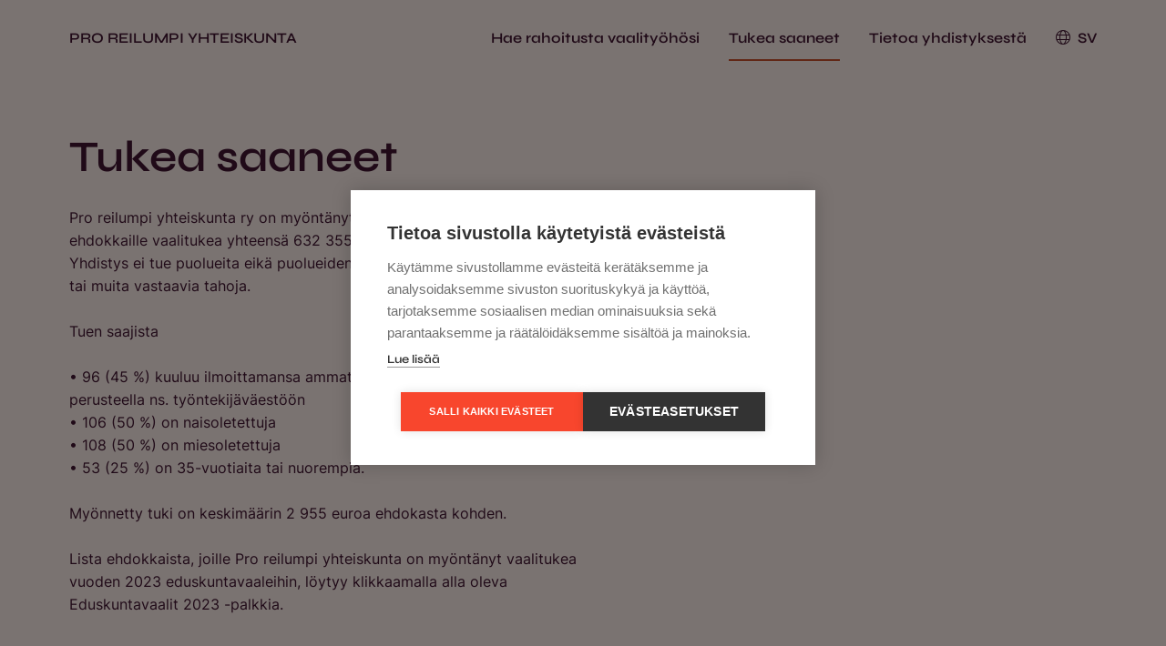

--- FILE ---
content_type: text/html; charset=UTF-8
request_url: https://proreilumpiyhteiskunta.fi/tukea-saaneet/
body_size: 11091
content:
<!DOCTYPE html>
<html lang="fi" class="no-js">

<head>
    <meta charset="UTF-8">
    <meta name="viewport" content="width=device-width, initial-scale=1">
    <link rel="profile" href="http://gmpg.org/xfn/11">

        <meta name='robots' content='index, follow, max-image-preview:large, max-snippet:-1, max-video-preview:-1' />
<link rel="alternate" hreflang="fi" href="https://proreilumpiyhteiskunta.fi/tukea-saaneet/" />
<link rel="alternate" hreflang="sv" href="https://proreilumpiyhteiskunta.fi/sv/stodets-mottagare/" />
<link rel="alternate" hreflang="x-default" href="https://proreilumpiyhteiskunta.fi/tukea-saaneet/" />

	<!-- This site is optimized with the Yoast SEO plugin v23.3 - https://yoast.com/wordpress/plugins/seo/ -->
	<title>Tukea saaneet - Pro Reilumpi Yhteiskunta</title>
	<meta name="description" content="Julkaisemme tällä sivulla Pro reilumpi yhteiskunta -yhdistykseltä vuoden 2023 eduskuntavaaleihin tukea saaneet ehdokkaat 16.4.2023 mennessä." />
	<link rel="canonical" href="https://proreilumpiyhteiskunta.fi/tukea-saaneet/" />
	<meta property="og:locale" content="fi_FI" />
	<meta property="og:type" content="article" />
	<meta property="og:title" content="Tukea saaneet - Pro Reilumpi Yhteiskunta" />
	<meta property="og:description" content="Julkaisemme tällä sivulla Pro reilumpi yhteiskunta -yhdistykseltä vuoden 2023 eduskuntavaaleihin tukea saaneet ehdokkaat 16.4.2023 mennessä." />
	<meta property="og:url" content="https://proreilumpiyhteiskunta.fi/tukea-saaneet/" />
	<meta property="og:site_name" content="Pro Reilumpi Yhteiskunta" />
	<meta property="article:modified_time" content="2023-03-22T14:08:28+00:00" />
	<meta property="og:image" content="https://proreilumpiyhteiskunta.fi/wp-content/uploads/2022/12/pro-reilumpi-yhteiskunta-social-share-1600x900-1.jpg" />
	<meta property="og:image:width" content="1600" />
	<meta property="og:image:height" content="900" />
	<meta property="og:image:type" content="image/jpeg" />
	<meta name="twitter:card" content="summary_large_image" />
	<meta name="twitter:image" content="https://proreilumpiyhteiskunta.fi/wp-content/uploads/2022/12/pro-reilumpi-yhteiskunta-social-share-1600x900-1.jpg" />
	<script type="application/ld+json" class="yoast-schema-graph">{"@context":"https://schema.org","@graph":[{"@type":"WebPage","@id":"https://proreilumpiyhteiskunta.fi/tukea-saaneet/","url":"https://proreilumpiyhteiskunta.fi/tukea-saaneet/","name":"Tukea saaneet - Pro Reilumpi Yhteiskunta","isPartOf":{"@id":"https://proreilumpiyhteiskunta.fi/#website"},"datePublished":"2022-11-03T12:15:53+00:00","dateModified":"2023-03-22T14:08:28+00:00","description":"Julkaisemme tällä sivulla Pro reilumpi yhteiskunta -yhdistykseltä vuoden 2023 eduskuntavaaleihin tukea saaneet ehdokkaat 16.4.2023 mennessä.","breadcrumb":{"@id":"https://proreilumpiyhteiskunta.fi/tukea-saaneet/#breadcrumb"},"inLanguage":"fi","potentialAction":[{"@type":"ReadAction","target":["https://proreilumpiyhteiskunta.fi/tukea-saaneet/"]}]},{"@type":"BreadcrumbList","@id":"https://proreilumpiyhteiskunta.fi/tukea-saaneet/#breadcrumb","itemListElement":[{"@type":"ListItem","position":1,"name":"Home","item":"https://proreilumpiyhteiskunta.fi/"},{"@type":"ListItem","position":2,"name":"Tukea saaneet"}]},{"@type":"WebSite","@id":"https://proreilumpiyhteiskunta.fi/#website","url":"https://proreilumpiyhteiskunta.fi/","name":"Pro Reilumpi Yhteiskunta","description":"Pro Reilumpi Yhteiskunta","potentialAction":[{"@type":"SearchAction","target":{"@type":"EntryPoint","urlTemplate":"https://proreilumpiyhteiskunta.fi/?s={search_term_string}"},"query-input":"required name=search_term_string"}],"inLanguage":"fi"}]}</script>
	<!-- / Yoast SEO plugin. -->


<link rel='dns-prefetch' href='//kit.fontawesome.com' />
<link rel="alternate" type="application/rss+xml" title="Pro Reilumpi Yhteiskunta &raquo; syöte" href="https://proreilumpiyhteiskunta.fi/feed/" />
<link rel="alternate" type="application/rss+xml" title="Pro Reilumpi Yhteiskunta &raquo; kommenttien syöte" href="https://proreilumpiyhteiskunta.fi/comments/feed/" />
<link rel="alternate" title="oEmbed (JSON)" type="application/json+oembed" href="https://proreilumpiyhteiskunta.fi/wp-json/oembed/1.0/embed?url=https%3A%2F%2Fproreilumpiyhteiskunta.fi%2Ftukea-saaneet%2F" />
<link rel="alternate" title="oEmbed (XML)" type="text/xml+oembed" href="https://proreilumpiyhteiskunta.fi/wp-json/oembed/1.0/embed?url=https%3A%2F%2Fproreilumpiyhteiskunta.fi%2Ftukea-saaneet%2F&#038;format=xml" />
<style id='wp-img-auto-sizes-contain-inline-css' type='text/css'>
img:is([sizes=auto i],[sizes^="auto," i]){contain-intrinsic-size:3000px 1500px}
/*# sourceURL=wp-img-auto-sizes-contain-inline-css */
</style>
<style id='wp-emoji-styles-inline-css' type='text/css'>

	img.wp-smiley, img.emoji {
		display: inline !important;
		border: none !important;
		box-shadow: none !important;
		height: 1em !important;
		width: 1em !important;
		margin: 0 0.07em !important;
		vertical-align: -0.1em !important;
		background: none !important;
		padding: 0 !important;
	}
/*# sourceURL=wp-emoji-styles-inline-css */
</style>
<link rel='stylesheet' id='wp-block-library-css' href='https://proreilumpiyhteiskunta.fi/wp-includes/css/dist/block-library/style.min.css?ver=6.9' type='text/css' media='all' />
<style id='wp-block-heading-inline-css' type='text/css'>
h1:where(.wp-block-heading).has-background,h2:where(.wp-block-heading).has-background,h3:where(.wp-block-heading).has-background,h4:where(.wp-block-heading).has-background,h5:where(.wp-block-heading).has-background,h6:where(.wp-block-heading).has-background{padding:1.25em 2.375em}h1.has-text-align-left[style*=writing-mode]:where([style*=vertical-lr]),h1.has-text-align-right[style*=writing-mode]:where([style*=vertical-rl]),h2.has-text-align-left[style*=writing-mode]:where([style*=vertical-lr]),h2.has-text-align-right[style*=writing-mode]:where([style*=vertical-rl]),h3.has-text-align-left[style*=writing-mode]:where([style*=vertical-lr]),h3.has-text-align-right[style*=writing-mode]:where([style*=vertical-rl]),h4.has-text-align-left[style*=writing-mode]:where([style*=vertical-lr]),h4.has-text-align-right[style*=writing-mode]:where([style*=vertical-rl]),h5.has-text-align-left[style*=writing-mode]:where([style*=vertical-lr]),h5.has-text-align-right[style*=writing-mode]:where([style*=vertical-rl]),h6.has-text-align-left[style*=writing-mode]:where([style*=vertical-lr]),h6.has-text-align-right[style*=writing-mode]:where([style*=vertical-rl]){rotate:180deg}
/*# sourceURL=https://proreilumpiyhteiskunta.fi/wp-includes/blocks/heading/style.min.css */
</style>
<style id='wp-block-paragraph-inline-css' type='text/css'>
.is-small-text{font-size:.875em}.is-regular-text{font-size:1em}.is-large-text{font-size:2.25em}.is-larger-text{font-size:3em}.has-drop-cap:not(:focus):first-letter{float:left;font-size:8.4em;font-style:normal;font-weight:100;line-height:.68;margin:.05em .1em 0 0;text-transform:uppercase}body.rtl .has-drop-cap:not(:focus):first-letter{float:none;margin-left:.1em}p.has-drop-cap.has-background{overflow:hidden}:root :where(p.has-background){padding:1.25em 2.375em}:where(p.has-text-color:not(.has-link-color)) a{color:inherit}p.has-text-align-left[style*="writing-mode:vertical-lr"],p.has-text-align-right[style*="writing-mode:vertical-rl"]{rotate:180deg}
/*# sourceURL=https://proreilumpiyhteiskunta.fi/wp-includes/blocks/paragraph/style.min.css */
</style>
<style id='global-styles-inline-css' type='text/css'>
:root{--wp--preset--aspect-ratio--square: 1;--wp--preset--aspect-ratio--4-3: 4/3;--wp--preset--aspect-ratio--3-4: 3/4;--wp--preset--aspect-ratio--3-2: 3/2;--wp--preset--aspect-ratio--2-3: 2/3;--wp--preset--aspect-ratio--16-9: 16/9;--wp--preset--aspect-ratio--9-16: 9/16;--wp--preset--color--black: #000000;--wp--preset--color--cyan-bluish-gray: #abb8c3;--wp--preset--color--white: #ffffff;--wp--preset--color--pale-pink: #f78da7;--wp--preset--color--vivid-red: #cf2e2e;--wp--preset--color--luminous-vivid-orange: #ff6900;--wp--preset--color--luminous-vivid-amber: #fcb900;--wp--preset--color--light-green-cyan: #7bdcb5;--wp--preset--color--vivid-green-cyan: #00d084;--wp--preset--color--pale-cyan-blue: #8ed1fc;--wp--preset--color--vivid-cyan-blue: #0693e3;--wp--preset--color--vivid-purple: #9b51e0;--wp--preset--color--lightgray: #efefef;--wp--preset--color--red: #ff0000;--wp--preset--gradient--vivid-cyan-blue-to-vivid-purple: linear-gradient(135deg,rgb(6,147,227) 0%,rgb(155,81,224) 100%);--wp--preset--gradient--light-green-cyan-to-vivid-green-cyan: linear-gradient(135deg,rgb(122,220,180) 0%,rgb(0,208,130) 100%);--wp--preset--gradient--luminous-vivid-amber-to-luminous-vivid-orange: linear-gradient(135deg,rgb(252,185,0) 0%,rgb(255,105,0) 100%);--wp--preset--gradient--luminous-vivid-orange-to-vivid-red: linear-gradient(135deg,rgb(255,105,0) 0%,rgb(207,46,46) 100%);--wp--preset--gradient--very-light-gray-to-cyan-bluish-gray: linear-gradient(135deg,rgb(238,238,238) 0%,rgb(169,184,195) 100%);--wp--preset--gradient--cool-to-warm-spectrum: linear-gradient(135deg,rgb(74,234,220) 0%,rgb(151,120,209) 20%,rgb(207,42,186) 40%,rgb(238,44,130) 60%,rgb(251,105,98) 80%,rgb(254,248,76) 100%);--wp--preset--gradient--blush-light-purple: linear-gradient(135deg,rgb(255,206,236) 0%,rgb(152,150,240) 100%);--wp--preset--gradient--blush-bordeaux: linear-gradient(135deg,rgb(254,205,165) 0%,rgb(254,45,45) 50%,rgb(107,0,62) 100%);--wp--preset--gradient--luminous-dusk: linear-gradient(135deg,rgb(255,203,112) 0%,rgb(199,81,192) 50%,rgb(65,88,208) 100%);--wp--preset--gradient--pale-ocean: linear-gradient(135deg,rgb(255,245,203) 0%,rgb(182,227,212) 50%,rgb(51,167,181) 100%);--wp--preset--gradient--electric-grass: linear-gradient(135deg,rgb(202,248,128) 0%,rgb(113,206,126) 100%);--wp--preset--gradient--midnight: linear-gradient(135deg,rgb(2,3,129) 0%,rgb(40,116,252) 100%);--wp--preset--font-size--small: 13px;--wp--preset--font-size--medium: 20px;--wp--preset--font-size--large: 36px;--wp--preset--font-size--x-large: 42px;--wp--preset--spacing--20: 0.44rem;--wp--preset--spacing--30: 0.67rem;--wp--preset--spacing--40: 1rem;--wp--preset--spacing--50: 1.5rem;--wp--preset--spacing--60: 2.25rem;--wp--preset--spacing--70: 3.38rem;--wp--preset--spacing--80: 5.06rem;--wp--preset--shadow--natural: 6px 6px 9px rgba(0, 0, 0, 0.2);--wp--preset--shadow--deep: 12px 12px 50px rgba(0, 0, 0, 0.4);--wp--preset--shadow--sharp: 6px 6px 0px rgba(0, 0, 0, 0.2);--wp--preset--shadow--outlined: 6px 6px 0px -3px rgb(255, 255, 255), 6px 6px rgb(0, 0, 0);--wp--preset--shadow--crisp: 6px 6px 0px rgb(0, 0, 0);}:where(body) { margin: 0; }.wp-site-blocks > .alignleft { float: left; margin-right: 2em; }.wp-site-blocks > .alignright { float: right; margin-left: 2em; }.wp-site-blocks > .aligncenter { justify-content: center; margin-left: auto; margin-right: auto; }:where(.is-layout-flex){gap: 0.5em;}:where(.is-layout-grid){gap: 0.5em;}.is-layout-flow > .alignleft{float: left;margin-inline-start: 0;margin-inline-end: 2em;}.is-layout-flow > .alignright{float: right;margin-inline-start: 2em;margin-inline-end: 0;}.is-layout-flow > .aligncenter{margin-left: auto !important;margin-right: auto !important;}.is-layout-constrained > .alignleft{float: left;margin-inline-start: 0;margin-inline-end: 2em;}.is-layout-constrained > .alignright{float: right;margin-inline-start: 2em;margin-inline-end: 0;}.is-layout-constrained > .aligncenter{margin-left: auto !important;margin-right: auto !important;}.is-layout-constrained > :where(:not(.alignleft):not(.alignright):not(.alignfull)){margin-left: auto !important;margin-right: auto !important;}body .is-layout-flex{display: flex;}.is-layout-flex{flex-wrap: wrap;align-items: center;}.is-layout-flex > :is(*, div){margin: 0;}body .is-layout-grid{display: grid;}.is-layout-grid > :is(*, div){margin: 0;}body{font-size: 1rem;line-height: 1.7;padding-top: 0px;padding-right: 0px;padding-bottom: 0px;padding-left: 0px;}a:where(:not(.wp-element-button)){text-decoration: underline;}:root :where(.wp-element-button, .wp-block-button__link){background-color: #32373c;border-width: 0;color: #fff;font-family: inherit;font-size: inherit;font-style: inherit;font-weight: inherit;letter-spacing: inherit;line-height: inherit;padding-top: calc(0.667em + 2px);padding-right: calc(1.333em + 2px);padding-bottom: calc(0.667em + 2px);padding-left: calc(1.333em + 2px);text-decoration: none;text-transform: inherit;}.has-black-color{color: var(--wp--preset--color--black) !important;}.has-cyan-bluish-gray-color{color: var(--wp--preset--color--cyan-bluish-gray) !important;}.has-white-color{color: var(--wp--preset--color--white) !important;}.has-pale-pink-color{color: var(--wp--preset--color--pale-pink) !important;}.has-vivid-red-color{color: var(--wp--preset--color--vivid-red) !important;}.has-luminous-vivid-orange-color{color: var(--wp--preset--color--luminous-vivid-orange) !important;}.has-luminous-vivid-amber-color{color: var(--wp--preset--color--luminous-vivid-amber) !important;}.has-light-green-cyan-color{color: var(--wp--preset--color--light-green-cyan) !important;}.has-vivid-green-cyan-color{color: var(--wp--preset--color--vivid-green-cyan) !important;}.has-pale-cyan-blue-color{color: var(--wp--preset--color--pale-cyan-blue) !important;}.has-vivid-cyan-blue-color{color: var(--wp--preset--color--vivid-cyan-blue) !important;}.has-vivid-purple-color{color: var(--wp--preset--color--vivid-purple) !important;}.has-lightgray-color{color: var(--wp--preset--color--lightgray) !important;}.has-red-color{color: var(--wp--preset--color--red) !important;}.has-black-background-color{background-color: var(--wp--preset--color--black) !important;}.has-cyan-bluish-gray-background-color{background-color: var(--wp--preset--color--cyan-bluish-gray) !important;}.has-white-background-color{background-color: var(--wp--preset--color--white) !important;}.has-pale-pink-background-color{background-color: var(--wp--preset--color--pale-pink) !important;}.has-vivid-red-background-color{background-color: var(--wp--preset--color--vivid-red) !important;}.has-luminous-vivid-orange-background-color{background-color: var(--wp--preset--color--luminous-vivid-orange) !important;}.has-luminous-vivid-amber-background-color{background-color: var(--wp--preset--color--luminous-vivid-amber) !important;}.has-light-green-cyan-background-color{background-color: var(--wp--preset--color--light-green-cyan) !important;}.has-vivid-green-cyan-background-color{background-color: var(--wp--preset--color--vivid-green-cyan) !important;}.has-pale-cyan-blue-background-color{background-color: var(--wp--preset--color--pale-cyan-blue) !important;}.has-vivid-cyan-blue-background-color{background-color: var(--wp--preset--color--vivid-cyan-blue) !important;}.has-vivid-purple-background-color{background-color: var(--wp--preset--color--vivid-purple) !important;}.has-lightgray-background-color{background-color: var(--wp--preset--color--lightgray) !important;}.has-red-background-color{background-color: var(--wp--preset--color--red) !important;}.has-black-border-color{border-color: var(--wp--preset--color--black) !important;}.has-cyan-bluish-gray-border-color{border-color: var(--wp--preset--color--cyan-bluish-gray) !important;}.has-white-border-color{border-color: var(--wp--preset--color--white) !important;}.has-pale-pink-border-color{border-color: var(--wp--preset--color--pale-pink) !important;}.has-vivid-red-border-color{border-color: var(--wp--preset--color--vivid-red) !important;}.has-luminous-vivid-orange-border-color{border-color: var(--wp--preset--color--luminous-vivid-orange) !important;}.has-luminous-vivid-amber-border-color{border-color: var(--wp--preset--color--luminous-vivid-amber) !important;}.has-light-green-cyan-border-color{border-color: var(--wp--preset--color--light-green-cyan) !important;}.has-vivid-green-cyan-border-color{border-color: var(--wp--preset--color--vivid-green-cyan) !important;}.has-pale-cyan-blue-border-color{border-color: var(--wp--preset--color--pale-cyan-blue) !important;}.has-vivid-cyan-blue-border-color{border-color: var(--wp--preset--color--vivid-cyan-blue) !important;}.has-vivid-purple-border-color{border-color: var(--wp--preset--color--vivid-purple) !important;}.has-lightgray-border-color{border-color: var(--wp--preset--color--lightgray) !important;}.has-red-border-color{border-color: var(--wp--preset--color--red) !important;}.has-vivid-cyan-blue-to-vivid-purple-gradient-background{background: var(--wp--preset--gradient--vivid-cyan-blue-to-vivid-purple) !important;}.has-light-green-cyan-to-vivid-green-cyan-gradient-background{background: var(--wp--preset--gradient--light-green-cyan-to-vivid-green-cyan) !important;}.has-luminous-vivid-amber-to-luminous-vivid-orange-gradient-background{background: var(--wp--preset--gradient--luminous-vivid-amber-to-luminous-vivid-orange) !important;}.has-luminous-vivid-orange-to-vivid-red-gradient-background{background: var(--wp--preset--gradient--luminous-vivid-orange-to-vivid-red) !important;}.has-very-light-gray-to-cyan-bluish-gray-gradient-background{background: var(--wp--preset--gradient--very-light-gray-to-cyan-bluish-gray) !important;}.has-cool-to-warm-spectrum-gradient-background{background: var(--wp--preset--gradient--cool-to-warm-spectrum) !important;}.has-blush-light-purple-gradient-background{background: var(--wp--preset--gradient--blush-light-purple) !important;}.has-blush-bordeaux-gradient-background{background: var(--wp--preset--gradient--blush-bordeaux) !important;}.has-luminous-dusk-gradient-background{background: var(--wp--preset--gradient--luminous-dusk) !important;}.has-pale-ocean-gradient-background{background: var(--wp--preset--gradient--pale-ocean) !important;}.has-electric-grass-gradient-background{background: var(--wp--preset--gradient--electric-grass) !important;}.has-midnight-gradient-background{background: var(--wp--preset--gradient--midnight) !important;}.has-small-font-size{font-size: var(--wp--preset--font-size--small) !important;}.has-medium-font-size{font-size: var(--wp--preset--font-size--medium) !important;}.has-large-font-size{font-size: var(--wp--preset--font-size--large) !important;}.has-x-large-font-size{font-size: var(--wp--preset--font-size--x-large) !important;}
/*# sourceURL=global-styles-inline-css */
</style>

<link rel='stylesheet' id='screen-stylesheet-css' href='https://proreilumpiyhteiskunta.fi/wp-content/themes/pro-reilumpi-yhteiskunta/dist/stylesheets/screen.css?ver=1673436623' type='text/css' media='all' />
<link rel='stylesheet' id='print-stylesheet-css' href='https://proreilumpiyhteiskunta.fi/wp-content/themes/pro-reilumpi-yhteiskunta/dist/stylesheets/print.css?ver=1673436623' type='text/css' media='print' />
<script type="text/javascript" src="https://proreilumpiyhteiskunta.fi/wp-includes/js/jquery/jquery.min.js?ver=3.7.1" id="jquery-core-js"></script>
<script type="text/javascript" src="https://proreilumpiyhteiskunta.fi/wp-includes/js/jquery/jquery-migrate.min.js?ver=3.4.1" id="jquery-migrate-js"></script>
<script type="text/javascript" id="wpml-cookie-js-extra">
/* <![CDATA[ */
var wpml_cookies = {"wp-wpml_current_language":{"value":"fi","expires":1,"path":"/"}};
var wpml_cookies = {"wp-wpml_current_language":{"value":"fi","expires":1,"path":"/"}};
//# sourceURL=wpml-cookie-js-extra
/* ]]> */
</script>
<script type="text/javascript" src="https://proreilumpiyhteiskunta.fi/wp-content/plugins/sitepress-multilingual-cms/res/js/cookies/language-cookie.js?ver=4.5.14" id="wpml-cookie-js"></script>
<link rel="https://api.w.org/" href="https://proreilumpiyhteiskunta.fi/wp-json/" /><link rel="alternate" title="JSON" type="application/json" href="https://proreilumpiyhteiskunta.fi/wp-json/wp/v2/pages/36" /><link rel="EditURI" type="application/rsd+xml" title="RSD" href="https://proreilumpiyhteiskunta.fi/xmlrpc.php?rsd" />
<meta name="generator" content="WordPress 6.9" />
<link rel='shortlink' href='https://proreilumpiyhteiskunta.fi/?p=36' />
<meta name="generator" content="WPML ver:4.5.14 stt:18,50;" />
<script>(function(html){html.className = html.className.replace(/\bno-js\b/,'js')})(document.documentElement);</script>
<!-- Google tag (gtag.js) --> <script async src="https://www.googletagmanager.com/gtag/js?id=G-TR5YNS5S79"></script> <script> window.dataLayer = window.dataLayer || []; function gtag(){dataLayer.push(arguments);} gtag('js', new Date()); gtag('config', 'G-TR5YNS5S79'); </script>
		<!-- Google Tag Manager -->
<script>(function(w,d,s,l,i){w[l]=w[l]||[];w[l].push({'gtm.start':
new Date().getTime(),event:'gtm.js'});var f=d.getElementsByTagName(s)[0],
j=d.createElement(s),dl=l!='dataLayer'?'&l='+l:'';j.async=true;j.src=
'https://www.googletagmanager.com/gtm.js?id='+i+dl;f.parentNode.insertBefore(j,f);
})(window,document,'script','dataLayer','GTM-TNLJ356');</script>
<!-- End Google Tag Manager -->

<link rel="icon" href="https://proreilumpiyhteiskunta.fi/wp-content/uploads/2022/11/proreilumpi_favicon.png" sizes="32x32" />
<link rel="icon" href="https://proreilumpiyhteiskunta.fi/wp-content/uploads/2022/11/proreilumpi_favicon.png" sizes="192x192" />
<link rel="apple-touch-icon" href="https://proreilumpiyhteiskunta.fi/wp-content/uploads/2022/11/proreilumpi_favicon.png" />
<meta name="msapplication-TileImage" content="https://proreilumpiyhteiskunta.fi/wp-content/uploads/2022/11/proreilumpi_favicon.png" />

    <script type="text/javascript">
        var cpm = {};
        (function(h, u, b) {
            var d = h.getElementsByTagName("script")[0],
                e = h.createElement("script");
            e.async = true;
            e.src = 'https://cookiehub.net/c2/d36278c1.js';
            e.onload = function() {
                u.cookiehub.load(b);
            };
            d.parentNode.insertBefore(e, d);
        })(document, window, cpm);
    </script>
</head>


<body class="wp-singular page-template-default page page-id-36 wp-theme-pro-reilumpi-yhteiskunta body-page-bg">
    
                <!-- Google Tag Manager (noscript) -->
            <noscript><iframe src="https://www.googletagmanager.com/ns.html?id=GTM-TNLJ356" height="0" width="0" style="display:none;visibility:hidden"></iframe></noscript>
            <!-- End Google Tag Manager (noscript) -->
    
    <header id="masthead" class="site-header " role="banner">
        <div class="wrapper-header-top">
            <div class="site-header-top container-lg">
                            </div>
        </div>
        <div class="wrapper-header-main">
            <div class="site-header-main container-lg">
                <div class="site-branding">
    <a href="https://proreilumpiyhteiskunta.fi">
        <h4>Pro Reilumpi Yhteiskunta</h4>
    </a>
</div><!-- .site-branding -->                
        <div class="nav-primary ">
        <button class="hamburger hamburger--collapse" type="button" aria-label="Avaa päävalikko">
            <span class="hamburger-box">
                <span class="hamburger-inner"></span>
            </span>
        </button>
        <div id="site-header-menu" class="site-header-menu">
            <div class="menu-container">
                <nav id="site-navigation" class="main-navigation" role="navigation" aria-label="Päävalikko">
                    <div class="menu-paavalikko-container"><ul id="menu-paavalikko" class="primary-menu">
<li  class=" menu-item menu-item-type-post_type menu-item-object-page"><a href="https://proreilumpiyhteiskunta.fi/hae-rahoitusta-vaalityohosi/" >Hae rahoitusta vaalityöhösi</a></li>
<li  class=" menu-item menu-item-type-post_type menu-item-object-page current-menu-item page_item page-item-36 current_page_item"><a href="https://proreilumpiyhteiskunta.fi/tukea-saaneet/" aria-current="page" >Tukea saaneet</a></li>
<li  class=" menu-item menu-item-type-post_type menu-item-object-page"><a href="https://proreilumpiyhteiskunta.fi/tietoa-yhdistyksesta/" >Tietoa yhdistyksestä</a></li></ul></div>                </nav><!-- .main-navigation -->
                <ul class="menu language-menu mobile-lang"><li class="lang_sel_other"><a href="https://proreilumpiyhteiskunta.fi/sv/stodets-mottagare/" class="lang_sel_other"><span>SV</span></a></li> <li class="lang_sel_sel"><a href="https://proreilumpiyhteiskunta.fi/tukea-saaneet/" class="lang_sel_sel"><span>FI</span></a></li> </ul>            </div><!-- .menu-container -->
        </div><!-- .site-header-menu -->
        <ul class="menu language-menu desktop-lang"><li class="lang_sel_other"><a href="https://proreilumpiyhteiskunta.fi/sv/stodets-mottagare/" class="lang_sel_other"><span>SV</span></a></li> <li class="lang_sel_sel"><a href="https://proreilumpiyhteiskunta.fi/tukea-saaneet/" class="lang_sel_sel"><span>FI</span></a></li> </ul>    </div>
                            </div><!-- .site-header-main -->
        </div>
    </header><!-- .site-header -->

    <div id="content" class="site-content">

        

  <div class="content-area-title">
    <div class="container block">
      <div class="col-12 col-md-6"> <h1>Tukea saaneet</h1>
<p>Pro reilumpi yhteiskunta ry on myöntänyt eduskuntavaalien 2023 ehdokkaille vaalitukea yhteensä 632 355 euroa. Tukea sai 214 henkilöä. Yhdistys ei tue puolueita eikä puolueiden paikallis-, alue- tai piirijärjestöjä tai muita vastaavia tahoja.</p>
<p>&nbsp;</p>
<p>Tuen saajista</p>
<p>&nbsp;</p>
<p>• 96 (45 %) kuuluu ilmoittamansa ammattinimikkeen tai aseman perusteella ns. työntekijäväestöön</p>
<p>• 106 (50 %) on naisoletettuja</p>
<p>• 108 (50 %) on miesoletettuja</p>
<p>• 53 (25 %) on 35-vuotiaita tai nuorempia.</p>
<p>&nbsp;</p>
<p>Myönnetty tuki on keskimäärin 2 955 euroa ehdokasta kohden.</p>
<p>&nbsp;</p>
<p>Lista ehdokkaista, joille Pro reilumpi yhteiskunta on myöntänyt vaalitukea vuoden 2023 eduskuntavaaleihin, löytyy klikkaamalla alla oleva Eduskuntavaalit 2023 -palkkia.</p>
      </div>
    </div>
  </div>

<div id="primary" class="content-area">
  <main id="main" class="site-main container" role="main">
    <div class="row justify-content-center content-row">
      <div class="col-12 page-content">
        <article id="post-36" class="post-36 page type-page status-publish hentry">
    <div class="entry-content">
    
<section id="acf-block-696970ccda70c" class="block block-accordion container-fluid ">
    <div class="container">
        <div class="row">
            <div class="col-12">
                <div class="entry-content">

                                                                        
                            <button class="accordion h4">Eduskuntavaalit 2023</button>
                            <div class="panel">
                                                                                                            <div class="col-12 col-md-3">
                                            
                                            <h5> Juri Aaltonen</h5>
                                            <p> SDP</p>
                                        </div>
                                                                            <div class="col-12 col-md-3">
                                            
                                            <h5> Hilkka Ahde</h5>
                                            <p> SDP</p>
                                        </div>
                                                                            <div class="col-12 col-md-3">
                                            
                                            <h5> Hannu Aho</h5>
                                            <p> Vasemmistoliitto</p>
                                        </div>
                                                                            <div class="col-12 col-md-3">
                                            
                                            <h5> Jari Aho</h5>
                                            <p> RKP</p>
                                        </div>
                                                                            <div class="col-12 col-md-3">
                                            
                                            <h5> Lotta Ahola</h5>
                                            <p> Kokoomus</p>
                                        </div>
                                                                            <div class="col-12 col-md-3">
                                            
                                            <h5> Niina Alho</h5>
                                            <p> SDP</p>
                                        </div>
                                                                            <div class="col-12 col-md-3">
                                            
                                            <h5> Hussein al-Taee</h5>
                                            <p> SDP</p>
                                        </div>
                                                                            <div class="col-12 col-md-3">
                                            
                                            <h5> Li Andersson</h5>
                                            <p> Vasemmistoliitto</p>
                                        </div>
                                                                            <div class="col-12 col-md-3">
                                            
                                            <h5> Marko Asell</h5>
                                            <p> SDP</p>
                                        </div>
                                                                            <div class="col-12 col-md-3">
                                            
                                            <h5> Kim Berg</h5>
                                            <p> SDP</p>
                                        </div>
                                                                            <div class="col-12 col-md-3">
                                            
                                            <h5> Mika Byman</h5>
                                            <p> Vasemmistoliitto</p>
                                        </div>
                                                                            <div class="col-12 col-md-3">
                                            
                                            <h5> Piia Elo</h5>
                                            <p> SDP</p>
                                        </div>
                                                                            <div class="col-12 col-md-3">
                                            
                                            <h5> Eeva-Johanna Eloranta</h5>
                                            <p> SDP</p>
                                        </div>
                                                                            <div class="col-12 col-md-3">
                                            
                                            <h5> Seppo Eskelinen</h5>
                                            <p> SDP</p>
                                        </div>
                                                                            <div class="col-12 col-md-3">
                                            
                                            <h5> Sari Essayah</h5>
                                            <p> Kristillisdemokraatit</p>
                                        </div>
                                                                            <div class="col-12 col-md-3">
                                            
                                            <h5> Abdi Faysal</h5>
                                            <p> SDP</p>
                                        </div>
                                                                            <div class="col-12 col-md-3">
                                            
                                            <h5> Tarja Filatov</h5>
                                            <p> SDP</p>
                                        </div>
                                                                            <div class="col-12 col-md-3">
                                            
                                            <h5> Timo Furuholm</h5>
                                            <p> Vasemmistoliitto</p>
                                        </div>
                                                                            <div class="col-12 col-md-3">
                                            
                                            <h5> Hannu Glad</h5>
                                            <p> Vasemmistoliitto</p>
                                        </div>
                                                                            <div class="col-12 col-md-3">
                                            
                                            <h5> Maria Guzenina</h5>
                                            <p> SDP</p>
                                        </div>
                                                                            <div class="col-12 col-md-3">
                                            
                                            <h5> Tuula Haatainen</h5>
                                            <p> SDP</p>
                                        </div>
                                                                            <div class="col-12 col-md-3">
                                            
                                            <h5> Jami Haavisto</h5>
                                            <p> Vihreät</p>
                                        </div>
                                                                            <div class="col-12 col-md-3">
                                            
                                            <h5> Pekka Haavisto</h5>
                                            <p> Vihreät</p>
                                        </div>
                                                                            <div class="col-12 col-md-3">
                                            
                                            <h5> Toivo Haimi</h5>
                                            <p> Vasemmistoliitto</p>
                                        </div>
                                                                            <div class="col-12 col-md-3">
                                            
                                            <h5> Lassi Hakonen</h5>
                                            <p> SDP</p>
                                        </div>
                                                                            <div class="col-12 col-md-3">
                                            
                                            <h5> Timo Harakka</h5>
                                            <p> SDP</p>
                                        </div>
                                                                            <div class="col-12 col-md-3">
                                            
                                            <h5> Lotta Hatakka</h5>
                                            <p> Vasemmistoliitto</p>
                                        </div>
                                                                            <div class="col-12 col-md-3">
                                            
                                            <h5> Pasi Heikkinen</h5>
                                            <p> SDP</p>
                                        </div>
                                                                            <div class="col-12 col-md-3">
                                            
                                            <h5> Marko Heikkuri</h5>
                                            <p> Keskusta</p>
                                        </div>
                                                                            <div class="col-12 col-md-3">
                                            
                                            <h5> Eve Heinäluoma</h5>
                                            <p> SDP</p>
                                        </div>
                                                                            <div class="col-12 col-md-3">
                                            
                                            <h5> Miina-Anniina Heiskanen</h5>
                                            <p> SDP</p>
                                        </div>
                                                                            <div class="col-12 col-md-3">
                                            
                                            <h5> Kuura Helanen</h5>
                                            <p> Vihreät</p>
                                        </div>
                                                                            <div class="col-12 col-md-3">
                                            
                                            <h5> Anita Hellman</h5>
                                            <p> SDP</p>
                                        </div>
                                                                            <div class="col-12 col-md-3">
                                            
                                            <h5> Arto Hettula</h5>
                                            <p> SDP</p>
                                        </div>
                                                                            <div class="col-12 col-md-3">
                                            
                                            <h5> Eeva Hiila</h5>
                                            <p> SDP</p>
                                        </div>
                                                                            <div class="col-12 col-md-3">
                                            
                                            <h5> Jussi-Matti Hilli</h5>
                                            <p> Vasemmistoliitto</p>
                                        </div>
                                                                            <div class="col-12 col-md-3">
                                            
                                            <h5> Irma Hirsjärvi</h5>
                                            <p> Vasemmistoliitto</p>
                                        </div>
                                                                            <div class="col-12 col-md-3">
                                            
                                            <h5> Mikko Hokkanen</h5>
                                            <p> SDP</p>
                                        </div>
                                                                            <div class="col-12 col-md-3">
                                            
                                            <h5> Mari Holopainen</h5>
                                            <p> Vihreät</p>
                                        </div>
                                                                            <div class="col-12 col-md-3">
                                            
                                            <h5> Veronika Honkasalo</h5>
                                            <p> Vasemmistoliitto</p>
                                        </div>
                                                                            <div class="col-12 col-md-3">
                                            
                                            <h5> Satu Honkonen</h5>
                                            <p> SDP</p>
                                        </div>
                                                                            <div class="col-12 col-md-3">
                                            
                                            <h5> Jukka Hämäläinen</h5>
                                            <p> SDP</p>
                                        </div>
                                                                            <div class="col-12 col-md-3">
                                            
                                            <h5> Katja Hänninen</h5>
                                            <p> Vasemmistoliitto</p>
                                        </div>
                                                                            <div class="col-12 col-md-3">
                                            
                                            <h5> Joonas Immonen</h5>
                                            <p> Keskusta</p>
                                        </div>
                                                                            <div class="col-12 col-md-3">
                                            
                                            <h5> Tiina Isotalus</h5>
                                            <p> SDP</p>
                                        </div>
                                                                            <div class="col-12 col-md-3">
                                            
                                            <h5> Jatta Juhola</h5>
                                            <p> SDP</p>
                                        </div>
                                                                            <div class="col-12 col-md-3">
                                            
                                            <h5> Sofia Julin</h5>
                                            <p> SDP</p>
                                        </div>
                                                                            <div class="col-12 col-md-3">
                                            
                                            <h5> Jouni Jussinniemi</h5>
                                            <p> Vasemmistoliitto</p>
                                        </div>
                                                                            <div class="col-12 col-md-3">
                                            
                                            <h5> Hannu Järvinen</h5>
                                            <p> SDP</p>
                                        </div>
                                                                            <div class="col-12 col-md-3">
                                            
                                            <h5> Jari Jääskeläinen</h5>
                                            <p> Vasemmistoliitto</p>
                                        </div>
                                                                            <div class="col-12 col-md-3">
                                            
                                            <h5> Marjo Kangasharju</h5>
                                            <p> SDP</p>
                                        </div>
                                                                            <div class="col-12 col-md-3">
                                            
                                            <h5> Ilkka Kantola</h5>
                                            <p> SDP</p>
                                        </div>
                                                                            <div class="col-12 col-md-3">
                                            
                                            <h5> Mika Kari</h5>
                                            <p> SDP</p>
                                        </div>
                                                                            <div class="col-12 col-md-3">
                                            
                                            <h5> Anette Karlsson</h5>
                                            <p> SDP</p>
                                        </div>
                                                                            <div class="col-12 col-md-3">
                                            
                                            <h5> Ulla Kaukola</h5>
                                            <p> SDP</p>
                                        </div>
                                                                            <div class="col-12 col-md-3">
                                            
                                            <h5> Lauri Kaunisaho</h5>
                                            <p> Vihreät</p>
                                        </div>
                                                                            <div class="col-12 col-md-3">
                                            
                                            <h5> Mikko Kaunisto</h5>
                                            <p> Vasemmistoliitto</p>
                                        </div>
                                                                            <div class="col-12 col-md-3">
                                            
                                            <h5> Kai Kauramäki</h5>
                                            <p> SDP</p>
                                        </div>
                                                                            <div class="col-12 col-md-3">
                                            
                                            <h5> Jukka Kekkonen</h5>
                                            <p> SDP</p>
                                        </div>
                                                                            <div class="col-12 col-md-3">
                                            
                                            <h5> Toni Keränen</h5>
                                            <p> Vasemmistoliitto</p>
                                        </div>
                                                                            <div class="col-12 col-md-3">
                                            
                                            <h5> Pasi Keskinen</h5>
                                            <p> Keskusta</p>
                                        </div>
                                                                            <div class="col-12 col-md-3">
                                            
                                            <h5> Kimmo Kiljunen</h5>
                                            <p> SDP</p>
                                        </div>
                                                                            <div class="col-12 col-md-3">
                                            
                                            <h5> Piia Kilpeläinen-Tuoma</h5>
                                            <p> Vasemmistoliitto</p>
                                        </div>
                                                                            <div class="col-12 col-md-3">
                                            
                                            <h5> Krista Kiuru</h5>
                                            <p> SDP</p>
                                        </div>
                                                                            <div class="col-12 col-md-3">
                                            
                                            <h5> Mai Kivelä</h5>
                                            <p> Vasemmistoliitto</p>
                                        </div>
                                                                            <div class="col-12 col-md-3">
                                            
                                            <h5> Kari Kivinummi</h5>
                                            <p> SDP</p>
                                        </div>
                                                                            <div class="col-12 col-md-3">
                                            
                                            <h5> Janne Koivisto</h5>
                                            <p> Vasemmistoliitto</p>
                                        </div>
                                                                            <div class="col-12 col-md-3">
                                            
                                            <h5> Jani Kokko</h5>
                                            <p> SDP</p>
                                        </div>
                                                                            <div class="col-12 col-md-3">
                                            
                                            <h5> Anna Kontula</h5>
                                            <p> Vasemmistoliitto</p>
                                        </div>
                                                                            <div class="col-12 col-md-3">
                                            
                                            <h5> Toni Korhonen</h5>
                                            <p> Liike Nyt</p>
                                        </div>
                                                                            <div class="col-12 col-md-3">
                                            
                                            <h5> Minja Koskela</h5>
                                            <p> Vasemmistoliitto</p>
                                        </div>
                                                                            <div class="col-12 col-md-3">
                                            
                                            <h5> Johannes Koskinen</h5>
                                            <p> SDP</p>
                                        </div>
                                                                            <div class="col-12 col-md-3">
                                            
                                            <h5> Matti Kotiranta</h5>
                                            <p> SDP</p>
                                        </div>
                                                                            <div class="col-12 col-md-3">
                                            
                                            <h5> Maija Kuivalainen</h5>
                                            <p> Vasemmistoliitto</p>
                                        </div>
                                                                            <div class="col-12 col-md-3">
                                            
                                            <h5> Jussi Kukkurainen</h5>
                                            <p> Keskusta</p>
                                        </div>
                                                                            <div class="col-12 col-md-3">
                                            
                                            <h5> Joni Kumlander</h5>
                                            <p> SDP</p>
                                        </div>
                                                                            <div class="col-12 col-md-3">
                                            
                                            <h5> Miapetra Kumpula-Natri</h5>
                                            <p> SDP</p>
                                        </div>
                                                                            <div class="col-12 col-md-3">
                                            
                                            <h5> Saana Kuusipalo</h5>
                                            <p> SDP</p>
                                        </div>
                                                                            <div class="col-12 col-md-3">
                                            
                                            <h5> Miku Kuuskorpi</h5>
                                            <p> SDP</p>
                                        </div>
                                                                            <div class="col-12 col-md-3">
                                            
                                            <h5> Johan Kvarnström</h5>
                                            <p> SDP</p>
                                        </div>
                                                                            <div class="col-12 col-md-3">
                                            
                                            <h5> Merja Kyllönen</h5>
                                            <p> Vasemmistoliitto</p>
                                        </div>
                                                                            <div class="col-12 col-md-3">
                                            
                                            <h5> Tiina Kyllönen</h5>
                                            <p> SDP</p>
                                        </div>
                                                                            <div class="col-12 col-md-3">
                                            
                                            <h5> Leo Kylätasku</h5>
                                            <p> Vasemmistoliitto</p>
                                        </div>
                                                                            <div class="col-12 col-md-3">
                                            
                                            <h5> Sami Kymäläinen</h5>
                                            <p> Perussuomalaiset</p>
                                        </div>
                                                                            <div class="col-12 col-md-3">
                                            
                                            <h5> Suna Kymäläinen</h5>
                                            <p> SDP</p>
                                        </div>
                                                                            <div class="col-12 col-md-3">
                                            
                                            <h5> Sirkka-Liisa Kähärä</h5>
                                            <p> SDP</p>
                                        </div>
                                                                            <div class="col-12 col-md-3">
                                            
                                            <h5> Matleena Käppi</h5>
                                            <p> Vasemmistoliitto</p>
                                        </div>
                                                                            <div class="col-12 col-md-3">
                                            
                                            <h5> Mikko Kärnä</h5>
                                            <p> Keskusta</p>
                                        </div>
                                                                            <div class="col-12 col-md-3">
                                            
                                            <h5> Hanna Laine</h5>
                                            <p> SDP</p>
                                        </div>
                                                                            <div class="col-12 col-md-3">
                                            
                                            <h5> Kikka Laitinen</h5>
                                            <p> Vihreät</p>
                                        </div>
                                                                            <div class="col-12 col-md-3">
                                            
                                            <h5> Niina Laitinen</h5>
                                            <p> Vasemmistoliitto</p>
                                        </div>
                                                                            <div class="col-12 col-md-3">
                                            
                                            <h5> Janne Laulumaa</h5>
                                            <p> SDP</p>
                                        </div>
                                                                            <div class="col-12 col-md-3">
                                            
                                            <h5> Heli-Päivikki Laurén</h5>
                                            <p> SDP</p>
                                        </div>
                                                                            <div class="col-12 col-md-3">
                                            
                                            <h5> Eemeli Lehtinen</h5>
                                            <p> SDP</p>
                                        </div>
                                                                            <div class="col-12 col-md-3">
                                            
                                            <h5> Eetu Leinonen</h5>
                                            <p> SDP</p>
                                        </div>
                                                                            <div class="col-12 col-md-3">
                                            
                                            <h5> Anna Lemström</h5>
                                            <p> Vasemmistoliitto</p>
                                        </div>
                                                                            <div class="col-12 col-md-3">
                                            
                                            <h5> Elisa Lientola</h5>
                                            <p> Vasemmistoliitto</p>
                                        </div>
                                                                            <div class="col-12 col-md-3">
                                            
                                            <h5> Veli Liikanen</h5>
                                            <p> Vihreät</p>
                                        </div>
                                                                            <div class="col-12 col-md-3">
                                            
                                            <h5> Petri Lillqvist</h5>
                                            <p> SDP</p>
                                        </div>
                                                                            <div class="col-12 col-md-3">
                                            
                                            <h5> Allan Lindeman</h5>
                                            <p> Kristillisdemokraatit</p>
                                        </div>
                                                                            <div class="col-12 col-md-3">
                                            
                                            <h5> Emma Lindqvist</h5>
                                            <p> Vasemmistoliitto</p>
                                        </div>
                                                                            <div class="col-12 col-md-3">
                                            
                                            <h5> Emmi Lintonen</h5>
                                            <p> SDP</p>
                                        </div>
                                                                            <div class="col-12 col-md-3">
                                            
                                            <h5> Pia Lohikoski</h5>
                                            <p> Vasemmistoliitto</p>
                                        </div>
                                                                            <div class="col-12 col-md-3">
                                            
                                            <h5> Sebastian Lohja</h5>
                                            <p> Kokoomus</p>
                                        </div>
                                                                            <div class="col-12 col-md-3">
                                            
                                            <h5> Maria Luoma</h5>
                                            <p> SDP</p>
                                        </div>
                                                                            <div class="col-12 col-md-3">
                                            
                                            <h5> Lauri Lyly</h5>
                                            <p> SDP</p>
                                        </div>
                                                                            <div class="col-12 col-md-3">
                                            
                                            <h5> Ahmed Mahad</h5>
                                            <p> SDP</p>
                                        </div>
                                                                            <div class="col-12 col-md-3">
                                            
                                            <h5> Petra Malin</h5>
                                            <p> Vasemmistoliitto</p>
                                        </div>
                                                                            <div class="col-12 col-md-3">
                                            
                                            <h5> Niina Malm</h5>
                                            <p> SDP</p>
                                        </div>
                                                                            <div class="col-12 col-md-3">
                                            
                                            <h5> Sirpa Martins</h5>
                                            <p> Vasemmistoliitto</p>
                                        </div>
                                                                            <div class="col-12 col-md-3">
                                            
                                            <h5> Laura Meriluoto</h5>
                                            <p> Vasemmistoliitto</p>
                                        </div>
                                                                            <div class="col-12 col-md-3">
                                            
                                            <h5> Joni Meriläinen</h5>
                                            <p> SDP</p>
                                        </div>
                                                                            <div class="col-12 col-md-3">
                                            
                                            <h5> Joona Mielonen</h5>
                                            <p> Vasemmistoliitto</p>
                                        </div>
                                                                            <div class="col-12 col-md-3">
                                            
                                            <h5> Anna-Kristiina Mikkonen</h5>
                                            <p> SDP</p>
                                        </div>
                                                                            <div class="col-12 col-md-3">
                                            
                                            <h5> Vilho Mikkonen</h5>
                                            <p> SDP</p>
                                        </div>
                                                                            <div class="col-12 col-md-3">
                                            
                                            <h5> Minna Minkkinen</h5>
                                            <p> Vasemmistoliitto</p>
                                        </div>
                                                                            <div class="col-12 col-md-3">
                                            
                                            <h5> Albana Mustafi</h5>
                                            <p> Vasemmistoliitto</p>
                                        </div>
                                                                            <div class="col-12 col-md-3">
                                            
                                            <h5> Kai Mykkänen</h5>
                                            <p> Kokoomus</p>
                                        </div>
                                                                            <div class="col-12 col-md-3">
                                            
                                            <h5> Erika Mäkeläinen</h5>
                                            <p> SDP</p>
                                        </div>
                                                                            <div class="col-12 col-md-3">
                                            
                                            <h5> Matias Mäkynen</h5>
                                            <p> SDP</p>
                                        </div>
                                                                            <div class="col-12 col-md-3">
                                            
                                            <h5> Marja-Riitta Mällinen</h5>
                                            <p> SDP</p>
                                        </div>
                                                                            <div class="col-12 col-md-3">
                                            
                                            <h5> Jasmin Määttä</h5>
                                            <p> Perussuomalaiset</p>
                                        </div>
                                                                            <div class="col-12 col-md-3">
                                            
                                            <h5> Selina Nerä</h5>
                                            <p> Vihreät</p>
                                        </div>
                                                                            <div class="col-12 col-md-3">
                                            
                                            <h5> Hanna Nevantausta</h5>
                                            <p> Vasemmistoliitto</p>
                                        </div>
                                                                            <div class="col-12 col-md-3">
                                            
                                            <h5> Chau Nguyen</h5>
                                            <p> Vasemmistoliitto</p>
                                        </div>
                                                                            <div class="col-12 col-md-3">
                                            
                                            <h5> Aapo Niemi</h5>
                                            <p> Vasemmistoliitto</p>
                                        </div>
                                                                            <div class="col-12 col-md-3">
                                            
                                            <h5> Riku Nieminen</h5>
                                            <p> Vasemmistoliitto</p>
                                        </div>
                                                                            <div class="col-12 col-md-3">
                                            
                                            <h5> Matti Niiranen</h5>
                                            <p> Kokoomus</p>
                                        </div>
                                                                            <div class="col-12 col-md-3">
                                            
                                            <h5> Saku Nikkanen</h5>
                                            <p> SDP</p>
                                        </div>
                                                                            <div class="col-12 col-md-3">
                                            
                                            <h5> Josefina Nissilä</h5>
                                            <p> SDP</p>
                                        </div>
                                                                            <div class="col-12 col-md-3">
                                            
                                            <h5> Ilmari Nurminen</h5>
                                            <p> SDP</p>
                                        </div>
                                                                            <div class="col-12 col-md-3">
                                            
                                            <h5> Anne Nyman</h5>
                                            <p> Vasemmistoliitto</p>
                                        </div>
                                                                            <div class="col-12 col-md-3">
                                            
                                            <h5> Mikkel Näkkäläjärvi</h5>
                                            <p> SDP</p>
                                        </div>
                                                                            <div class="col-12 col-md-3">
                                            
                                            <h5> Aino Närkki</h5>
                                            <p> Kokoomus</p>
                                        </div>
                                                                            <div class="col-12 col-md-3">
                                            
                                            <h5> Markku Oikarinen</h5>
                                            <p> SDP</p>
                                        </div>
                                                                            <div class="col-12 col-md-3">
                                            
                                            <h5> Johanna Ojala-Niemelä</h5>
                                            <p> SDP</p>
                                        </div>
                                                                            <div class="col-12 col-md-3">
                                            
                                            <h5> Mikko Ollikainen</h5>
                                            <p> RKP</p>
                                        </div>
                                                                            <div class="col-12 col-md-3">
                                            
                                            <h5> Sirpa Paatero</h5>
                                            <p> SDP</p>
                                        </div>
                                                                            <div class="col-12 col-md-3">
                                            
                                            <h5> Jari Paldan</h5>
                                            <p> SDP</p>
                                        </div>
                                                                            <div class="col-12 col-md-3">
                                            
                                            <h5> Jonna Parviainen</h5>
                                            <p> Vasemmistoliitto</p>
                                        </div>
                                                                            <div class="col-12 col-md-3">
                                            
                                            <h5> Amanda Pasanen</h5>
                                            <p> Vihreät</p>
                                        </div>
                                                                            <div class="col-12 col-md-3">
                                            
                                            <h5> Nina Pauloaho</h5>
                                            <p> Keskusta</p>
                                        </div>
                                                                            <div class="col-12 col-md-3">
                                            
                                            <h5> Aino-Kaisa Pekonen</h5>
                                            <p> Vasemmistoliitto</p>
                                        </div>
                                                                            <div class="col-12 col-md-3">
                                            
                                            <h5> Eemeli Peltonen</h5>
                                            <p> SDP</p>
                                        </div>
                                                                            <div class="col-12 col-md-3">
                                            
                                            <h5> Nina Peltonen</h5>
                                            <p> SDP</p>
                                        </div>
                                                                            <div class="col-12 col-md-3">
                                            
                                            <h5> Pinja Perholehto</h5>
                                            <p> SDP</p>
                                        </div>
                                                                            <div class="col-12 col-md-3">
                                            
                                            <h5> Tytti Pernu</h5>
                                            <p> SDP</p>
                                        </div>
                                                                            <div class="col-12 col-md-3">
                                            
                                            <h5> Harri Pikkarainen</h5>
                                            <p> Vasemmistoliitto</p>
                                        </div>
                                                                            <div class="col-12 col-md-3">
                                            
                                            <h5> Jenni Pitko</h5>
                                            <p> Vihreät</p>
                                        </div>
                                                                            <div class="col-12 col-md-3">
                                            
                                            <h5> Nina Päivärinta</h5>
                                            <p> Vasemmistoliitto</p>
                                        </div>
                                                                            <div class="col-12 col-md-3">
                                            
                                            <h5> Ida-Susanna Pöllänen</h5>
                                            <p> SDP</p>
                                        </div>
                                                                            <div class="col-12 col-md-3">
                                            
                                            <h5> Riikka Pöntinen</h5>
                                            <p> Feministinen puolue</p>
                                        </div>
                                                                            <div class="col-12 col-md-3">
                                            
                                            <h5> Dimitri Qvintus</h5>
                                            <p> SDP</p>
                                        </div>
                                                                            <div class="col-12 col-md-3">
                                            
                                            <h5> Tomi Raitio</h5>
                                            <p> SDP</p>
                                        </div>
                                                                            <div class="col-12 col-md-3">
                                            
                                            <h5> Tyrni Rankka</h5>
                                            <p> Vasemmistoliitto</p>
                                        </div>
                                                                            <div class="col-12 col-md-3">
                                            
                                            <h5> Raisa Ranta</h5>
                                            <p> Vasemmistoliitto</p>
                                        </div>
                                                                            <div class="col-12 col-md-3">
                                            
                                            <h5> Eero Rantala</h5>
                                            <p> Vasemmistoliitto</p>
                                        </div>
                                                                            <div class="col-12 col-md-3">
                                            
                                            <h5> Piritta Rantanen</h5>
                                            <p> SDP</p>
                                        </div>
                                                                            <div class="col-12 col-md-3">
                                            
                                            <h5> Virva-Mari Rask</h5>
                                            <p> Vasemmistoliitto</p>
                                        </div>
                                                                            <div class="col-12 col-md-3">
                                            
                                            <h5> Nasima Razmyar</h5>
                                            <p> SDP</p>
                                        </div>
                                                                            <div class="col-12 col-md-3">
                                            
                                            <h5> Aapo Reima</h5>
                                            <p> Vasemmistoliitto</p>
                                        </div>
                                                                            <div class="col-12 col-md-3">
                                            
                                            <h5> Taru Reinikainen</h5>
                                            <p> SDP</p>
                                        </div>
                                                                            <div class="col-12 col-md-3">
                                            
                                            <h5> Ari Reunanen</h5>
                                            <p> SDP</p>
                                        </div>
                                                                            <div class="col-12 col-md-3">
                                            
                                            <h5> Antti Rinne</h5>
                                            <p> SDP</p>
                                        </div>
                                                                            <div class="col-12 col-md-3">
                                            
                                            <h5> Markku Rossi</h5>
                                            <p> Keskusta</p>
                                        </div>
                                                                            <div class="col-12 col-md-3">
                                            
                                            <h5> Seppo Ruotsalainen</h5>
                                            <p> SDP</p>
                                        </div>
                                                                            <div class="col-12 col-md-3">
                                            
                                            <h5> Sami Ryynänen</h5>
                                            <p> SDP</p>
                                        </div>
                                                                            <div class="col-12 col-md-3">
                                            
                                            <h5> Annu Räsänen</h5>
                                            <p> SDP</p>
                                        </div>
                                                                            <div class="col-12 col-md-3">
                                            
                                            <h5> Joona Räsänen</h5>
                                            <p> SDP</p>
                                        </div>
                                                                            <div class="col-12 col-md-3">
                                            
                                            <h5> Suvi Röntynen</h5>
                                            <p> Vasemmistoliitto</p>
                                        </div>
                                                                            <div class="col-12 col-md-3">
                                            
                                            <h5> Suldaan Said Ahmed</h5>
                                            <p> Vasemmistoliitto</p>
                                        </div>
                                                                            <div class="col-12 col-md-3">
                                            
                                            <h5> Petri Salminen</h5>
                                            <p> Vasemmistoliitto</p>
                                        </div>
                                                                            <div class="col-12 col-md-3">
                                            
                                            <h5> Taru Salovaara</h5>
                                            <p> SDP</p>
                                        </div>
                                                                            <div class="col-12 col-md-3">
                                            
                                            <h5> Tiina Sandberg</h5>
                                            <p> SKP</p>
                                        </div>
                                                                            <div class="col-12 col-md-3">
                                            
                                            <h5> Aleksi Sandroos</h5>
                                            <p> Keskusta</p>
                                        </div>
                                                                            <div class="col-12 col-md-3">
                                            
                                            <h5> Jussi Saramo</h5>
                                            <p> Vasemmistoliitto</p>
                                        </div>
                                                                            <div class="col-12 col-md-3">
                                            
                                            <h5> Hanna Sarkkinen</h5>
                                            <p> Vasemmistoliitto</p>
                                        </div>
                                                                            <div class="col-12 col-md-3">
                                            
                                            <h5> Arto Satonen</h5>
                                            <p> Kokoomus</p>
                                        </div>
                                                                            <div class="col-12 col-md-3">
                                            
                                            <h5> Viivu Seila</h5>
                                            <p> SDP</p>
                                        </div>
                                                                            <div class="col-12 col-md-3">
                                            
                                            <h5> Matti Semi</h5>
                                            <p> Vasemmistoliitto</p>
                                        </div>
                                                                            <div class="col-12 col-md-3">
                                            
                                            <h5> Jarno Silvonen</h5>
                                            <p> Vasemmistoliitto</p>
                                        </div>
                                                                            <div class="col-12 col-md-3">
                                            
                                            <h5> Peter Sjökvist</h5>
                                            <p> SDP</p>
                                        </div>
                                                                            <div class="col-12 col-md-3">
                                            
                                            <h5> Ville Skinnari</h5>
                                            <p> SDP</p>
                                        </div>
                                                                            <div class="col-12 col-md-3">
                                            
                                            <h5> Jacob Storbjörk</h5>
                                            <p> SDP</p>
                                        </div>
                                                                            <div class="col-12 col-md-3">
                                            
                                            <h5> Jarno Strengell</h5>
                                            <p> SDP</p>
                                        </div>
                                                                            <div class="col-12 col-md-3">
                                            
                                            <h5> Timo Suhonen</h5>
                                            <p> SDP</p>
                                        </div>
                                                                            <div class="col-12 col-md-3">
                                            
                                            <h5> Toni Syrjälä</h5>
                                            <p> SDP</p>
                                        </div>
                                                                            <div class="col-12 col-md-3">
                                            
                                            <h5> Mikael Säynäjäkangas</h5>
                                            <p> SDP</p>
                                        </div>
                                                                            <div class="col-12 col-md-3">
                                            
                                            <h5> Satu Taavitsainen</h5>
                                            <p> Liike Nyt</p>
                                        </div>
                                                                            <div class="col-12 col-md-3">
                                            
                                            <h5> Liisa Tamminen</h5>
                                            <p> Vasemmistoliitto</p>
                                        </div>
                                                                            <div class="col-12 col-md-3">
                                            
                                            <h5> Timo Tamminen</h5>
                                            <p> SDP</p>
                                        </div>
                                                                            <div class="col-12 col-md-3">
                                            
                                            <h5> Jussi Tauriainen</h5>
                                            <p> SDP</p>
                                        </div>
                                                                            <div class="col-12 col-md-3">
                                            
                                            <h5> Taru Tolvanen</h5>
                                            <p> SDP</p>
                                        </div>
                                                                            <div class="col-12 col-md-3">
                                            
                                            <h5> Milka Tommila</h5>
                                            <p> Vasemmistoliitto</p>
                                        </div>
                                                                            <div class="col-12 col-md-3">
                                            
                                            <h5> Sami Tuominen</h5>
                                            <p> SDP</p>
                                        </div>
                                                                            <div class="col-12 col-md-3">
                                            
                                            <h5> Tytti Tuppurainen</h5>
                                            <p> SDP</p>
                                        </div>
                                                                            <div class="col-12 col-md-3">
                                            
                                            <h5> Ann-Niina Turunen</h5>
                                            <p> Kristillisdemokraatit</p>
                                        </div>
                                                                            <div class="col-12 col-md-3">
                                            
                                            <h5> Hilma Vepsäläinen</h5>
                                            <p> SDP</p>
                                        </div>
                                                                            <div class="col-12 col-md-3">
                                            
                                            <h5> Juha Viitala</h5>
                                            <p> SDP</p>
                                        </div>
                                                                            <div class="col-12 col-md-3">
                                            
                                            <h5> Pia Viitanen</h5>
                                            <p> SDP</p>
                                        </div>
                                                                            <div class="col-12 col-md-3">
                                            
                                            <h5> Timo Viitanen</h5>
                                            <p> SDP</p>
                                        </div>
                                                                            <div class="col-12 col-md-3">
                                            
                                            <h5> Sami Viitasaari</h5>
                                            <p> SDP</p>
                                        </div>
                                                                            <div class="col-12 col-md-3">
                                            
                                            <h5> Vilma Viitasaari</h5>
                                            <p> Vihreät</p>
                                        </div>
                                                                            <div class="col-12 col-md-3">
                                            
                                            <h5> Heidi Viljanen</h5>
                                            <p> SDP</p>
                                        </div>
                                                                            <div class="col-12 col-md-3">
                                            
                                            <h5> Kari Virinsalo</h5>
                                            <p> SDP</p>
                                        </div>
                                                                            <div class="col-12 col-md-3">
                                            
                                            <h5> Anne-Mari Virolainen</h5>
                                            <p> Kokoomus</p>
                                        </div>
                                                                            <div class="col-12 col-md-3">
                                            
                                            <h5> Sofia Virta</h5>
                                            <p> Vihreät</p>
                                        </div>
                                                                            <div class="col-12 col-md-3">
                                            
                                            <h5> Harri Virtanen</h5>
                                            <p> SDP</p>
                                        </div>
                                                                            <div class="col-12 col-md-3">
                                            
                                            <h5> Pinja Vuorinen</h5>
                                            <p> Vasemmistoliitto</p>
                                        </div>
                                                                            <div class="col-12 col-md-3">
                                            
                                            <h5> Heidi Vättö</h5>
                                            <p> Vasemmistoliitto</p>
                                        </div>
                                                                            <div class="col-12 col-md-3">
                                            
                                            <h5> Tuula Väätäinen</h5>
                                            <p> SDP</p>
                                        </div>
                                                                            <div class="col-12 col-md-3">
                                            
                                            <h5> Paula Werning</h5>
                                            <p> SDP</p>
                                        </div>
                                                                            <div class="col-12 col-md-3">
                                            
                                            <h5> Linda Westerlund</h5>
                                            <p> SDP</p>
                                        </div>
                                                                            <div class="col-12 col-md-3">
                                            
                                            <h5> Ozan Yanar</h5>
                                            <p> Vihreät</p>
                                        </div>
                                                                                                </div>
                                                            </div>
            </div>
        </div>
    </div>
</section>  </div><!-- .entry-content -->
</article><!-- #post-## -->      </div>
    </div>
  </main><!-- .site-main -->
</div><!-- .content-area -->


        </div><!-- .site-content -->
                        
        <footer class="site-footer" role="contentinfo">
            <div class="container">
                <div class="row">
                    <div class="col-12 col-md-6 col-lg-4 footer-col footer-contact-col">
                            <div class="footer_text">
        <p>Pro reilumpi yhteiskunta</p>
<p>Yhdistyksen asiamies:</p>
<p>Jyrki Konola</p>
<p><a title="mailto:PRYasiamies@gmail.com" contenteditable="false" href="mailto:PRYasiamies@gmail.com">PRYasiamies@gmail.com</a></p>
    </div>
</div>
                    <div class="col-12 col-md-6 col-lg-6 footer-col footer-nav-col">
                          <nav id="footer-navigation" class="nav-footer footer-navigation" role="navigation" aria-label="Apuvalikko">
    <div class="menu-footer-container"><ul id="menu-footer" class="menu-footer menu"><li id="menu-item-258" class="menu-item menu-item-type-post_type menu-item-object-page menu-item-privacy-policy menu-item-258"><a rel="privacy-policy" href="https://proreilumpiyhteiskunta.fi/tietosuojaseloste/">Tietosuojaseloste</a></li>
</ul></div>  </nav><!-- .main-navigation -->
</div>
                </div>
            </div>
        </footer><!-- .site-footer -->
        <script type="speculationrules">
{"prefetch":[{"source":"document","where":{"and":[{"href_matches":"/*"},{"not":{"href_matches":["/wp-*.php","/wp-admin/*","/wp-content/uploads/*","/wp-content/*","/wp-content/plugins/*","/wp-content/themes/pro-reilumpi-yhteiskunta/dist/*","/*\\?(.+)"]}},{"not":{"selector_matches":"a[rel~=\"nofollow\"]"}},{"not":{"selector_matches":".no-prefetch, .no-prefetch a"}}]},"eagerness":"conservative"}]}
</script>
<script type="text/javascript" id="intodigital-script-js-extra">
/* <![CDATA[ */
var ID_aria = {"open_menu":"Avaa p\u00e4\u00e4valikko","close_menu":"Sulje p\u00e4\u00e4valikko","open_submenu":"Avaa alavalikko","close_submenu":"Sulje alavalikko"};
//# sourceURL=intodigital-script-js-extra
/* ]]> */
</script>
<script type="text/javascript" id="intodigital-script-js-before">
/* <![CDATA[ */
window.ajaxurl = "https:\/\/proreilumpiyhteiskunta.fi\/wp-admin\/admin-ajax.php";window.resturl = "https:\/\/proreilumpiyhteiskunta.fi\/wp-json\/";
//# sourceURL=intodigital-script-js-before
/* ]]> */
</script>
<script type="text/javascript" src="https://proreilumpiyhteiskunta.fi/wp-content/themes/pro-reilumpi-yhteiskunta/dist/js/app.js?ver=1673436623" id="intodigital-script-js"></script>
<script type="text/javascript" src="https://kit.fontawesome.com/e93fb5b7f6.js" id="font-awesome-kit-js"></script>
<script id="wp-emoji-settings" type="application/json">
{"baseUrl":"https://s.w.org/images/core/emoji/17.0.2/72x72/","ext":".png","svgUrl":"https://s.w.org/images/core/emoji/17.0.2/svg/","svgExt":".svg","source":{"concatemoji":"https://proreilumpiyhteiskunta.fi/wp-includes/js/wp-emoji-release.min.js?ver=6.9"}}
</script>
<script type="module">
/* <![CDATA[ */
/*! This file is auto-generated */
const a=JSON.parse(document.getElementById("wp-emoji-settings").textContent),o=(window._wpemojiSettings=a,"wpEmojiSettingsSupports"),s=["flag","emoji"];function i(e){try{var t={supportTests:e,timestamp:(new Date).valueOf()};sessionStorage.setItem(o,JSON.stringify(t))}catch(e){}}function c(e,t,n){e.clearRect(0,0,e.canvas.width,e.canvas.height),e.fillText(t,0,0);t=new Uint32Array(e.getImageData(0,0,e.canvas.width,e.canvas.height).data);e.clearRect(0,0,e.canvas.width,e.canvas.height),e.fillText(n,0,0);const a=new Uint32Array(e.getImageData(0,0,e.canvas.width,e.canvas.height).data);return t.every((e,t)=>e===a[t])}function p(e,t){e.clearRect(0,0,e.canvas.width,e.canvas.height),e.fillText(t,0,0);var n=e.getImageData(16,16,1,1);for(let e=0;e<n.data.length;e++)if(0!==n.data[e])return!1;return!0}function u(e,t,n,a){switch(t){case"flag":return n(e,"\ud83c\udff3\ufe0f\u200d\u26a7\ufe0f","\ud83c\udff3\ufe0f\u200b\u26a7\ufe0f")?!1:!n(e,"\ud83c\udde8\ud83c\uddf6","\ud83c\udde8\u200b\ud83c\uddf6")&&!n(e,"\ud83c\udff4\udb40\udc67\udb40\udc62\udb40\udc65\udb40\udc6e\udb40\udc67\udb40\udc7f","\ud83c\udff4\u200b\udb40\udc67\u200b\udb40\udc62\u200b\udb40\udc65\u200b\udb40\udc6e\u200b\udb40\udc67\u200b\udb40\udc7f");case"emoji":return!a(e,"\ud83e\u1fac8")}return!1}function f(e,t,n,a){let r;const o=(r="undefined"!=typeof WorkerGlobalScope&&self instanceof WorkerGlobalScope?new OffscreenCanvas(300,150):document.createElement("canvas")).getContext("2d",{willReadFrequently:!0}),s=(o.textBaseline="top",o.font="600 32px Arial",{});return e.forEach(e=>{s[e]=t(o,e,n,a)}),s}function r(e){var t=document.createElement("script");t.src=e,t.defer=!0,document.head.appendChild(t)}a.supports={everything:!0,everythingExceptFlag:!0},new Promise(t=>{let n=function(){try{var e=JSON.parse(sessionStorage.getItem(o));if("object"==typeof e&&"number"==typeof e.timestamp&&(new Date).valueOf()<e.timestamp+604800&&"object"==typeof e.supportTests)return e.supportTests}catch(e){}return null}();if(!n){if("undefined"!=typeof Worker&&"undefined"!=typeof OffscreenCanvas&&"undefined"!=typeof URL&&URL.createObjectURL&&"undefined"!=typeof Blob)try{var e="postMessage("+f.toString()+"("+[JSON.stringify(s),u.toString(),c.toString(),p.toString()].join(",")+"));",a=new Blob([e],{type:"text/javascript"});const r=new Worker(URL.createObjectURL(a),{name:"wpTestEmojiSupports"});return void(r.onmessage=e=>{i(n=e.data),r.terminate(),t(n)})}catch(e){}i(n=f(s,u,c,p))}t(n)}).then(e=>{for(const n in e)a.supports[n]=e[n],a.supports.everything=a.supports.everything&&a.supports[n],"flag"!==n&&(a.supports.everythingExceptFlag=a.supports.everythingExceptFlag&&a.supports[n]);var t;a.supports.everythingExceptFlag=a.supports.everythingExceptFlag&&!a.supports.flag,a.supports.everything||((t=a.source||{}).concatemoji?r(t.concatemoji):t.wpemoji&&t.twemoji&&(r(t.twemoji),r(t.wpemoji)))});
//# sourceURL=https://proreilumpiyhteiskunta.fi/wp-includes/js/wp-emoji-loader.min.js
/* ]]> */
</script>
        </body>

        </html>

<!-- Page cached by LiteSpeed Cache 6.4.1 on 2026-01-16 00:57:16 -->

--- FILE ---
content_type: text/css; charset=UTF-8
request_url: https://proreilumpiyhteiskunta.fi/wp-content/themes/pro-reilumpi-yhteiskunta/dist/stylesheets/screen.css?ver=1673436623
body_size: 19386
content:
@import url("https://fonts.googleapis.com/css2?family=Open+Sans:ital,wght@0,300;0,400;0,500;0,600;0,700;1,300;1,400;1,500;1,600;1,700&display=swap");html{-webkit-text-size-adjust:100%;-ms-text-size-adjust:100%;font-family:sans-serif}body{margin:0}article,aside,details,figcaption,figure,footer,header,main,menu,nav,section,summary{display:block}audio,canvas,progress,video{display:inline-block;vertical-align:baseline}audio:not([controls]){display:none;height:0}[hidden],template{display:none}a{background-color:transparent}abbr[title]{border-bottom:1px dotted}small{font-size:80%}sub,sup{font-size:75%;line-height:0;position:relative;vertical-align:baseline}sup{top:-.5em}sub{bottom:-.25em}img{border:0}svg:not(:root){overflow:hidden}figure{margin:0}hr{box-sizing:content-box}code,kbd,pre,samp{font-size:1em}button,input,optgroup,select,textarea{color:inherit;font:inherit;margin:0}select{text-transform:none}button{overflow:visible}button,input,select,textarea{max-width:100%}button,html input[type=button],input[type=reset],input[type=submit]{-webkit-appearance:button;cursor:pointer}button[disabled],html input[disabled]{cursor:default;opacity:.5}button::-moz-focus-inner,input::-moz-focus-inner{border:0;padding:0}input[type=checkbox],input[type=radio]{box-sizing:border-box;margin-right:.4375em;padding:0}input[type=number]::-webkit-inner-spin-button,input[type=number]::-webkit-outer-spin-button{height:auto}input[type=search]{-webkit-appearance:textfield}input[type=search]::-webkit-search-cancel-button,input[type=search]::-webkit-search-decoration{-webkit-appearance:none}fieldset{border:1px solid #d1d1d1;margin:0 0 1.75em;min-width:inherit;padding:.875em}fieldset>:last-child{margin-bottom:0}legend{border:0;padding:0}textarea{overflow:auto;vertical-align:top}optgroup{font-weight:700}@font-face{font-family:Syne;font-style:normal;font-weight:200;src:url(../fonts/Syne/Syne-Regular.woff2) format("woff2"),url(../fonts/Syne/Syne-Regular.woff) format("woff"),url(../fonts/Syne/Syne-Regular.ttf) format("ttf")}@font-face{font-family:Syne-SemiBold;font-style:normal;font-weight:400;src:url(../fonts/Syne/Syne-SemiBold.woff2) format("woff2"),url(../fonts/Syne/Syne-SemiBold.woff) format("woff"),url(../fonts/Syne/Syne-SemiBold.ttf) format("ttf")}@font-face{font-family:Syne-Bold;font-style:normal;font-weight:400;src:url(../fonts/Syne/Syne-Bold.woff2) format("woff2"),url(../fonts/Syne/Syne-Bold.woff) format("woff"),url(../fonts/Syne/Syne-Bold.ttf) format("ttf")}@font-face{font-family:Inter;font-style:normal;font-weight:500;src:url(../fonts/Inter/Inter-Regular.woff2) format("woff2"),url(../fonts/Inter/Inter-Regular.woff) format("woff"),url(../fonts/Inter/Inter-Regular.ttf) format("ttf")}
/*!
 * Bootstrap Grid v4.6.1 (https://getbootstrap.com/)
 * Copyright 2011-2021 The Bootstrap Authors
 * Copyright 2011-2021 Twitter, Inc.
 * Licensed under MIT (https://github.com/twbs/bootstrap/blob/main/LICENSE)
 */html{-ms-overflow-style:scrollbar;box-sizing:border-box}*,:after,:before{box-sizing:inherit}.container,.container-fluid,.container-hd,.container-lg,.container-md,.container-sm,.container-xl{margin-left:auto;margin-right:auto;padding-left:.5rem;padding-right:.5rem;width:100%}@media (min-width:576px){.container,.container-sm{max-width:576px}}@media (min-width:768px){.container,.container-md,.container-sm{max-width:928px}}@media (min-width:1200px){.container,.container-lg,.container-md,.container-sm{max-width:1128px}}@media (min-width:1400px){.container,.container-lg,.container-md,.container-sm,.container-xl{max-width:1370px}}@media (min-width:1680px){.container,.container-hd,.container-lg,.container-md,.container-sm,.container-xl{max-width:1584px}}.row{display:flex;flex-wrap:wrap;margin-left:-.5rem;margin-right:-.5rem}.no-gutters{margin-left:0;margin-right:0}.no-gutters>.col,.no-gutters>[class*=col-]{padding-left:0;padding-right:0}.col,.col-1,.col-10,.col-11,.col-12,.col-2,.col-3,.col-4,.col-5,.col-6,.col-7,.col-8,.col-9,.col-auto,.col-hd,.col-hd-1,.col-hd-10,.col-hd-11,.col-hd-12,.col-hd-2,.col-hd-3,.col-hd-4,.col-hd-5,.col-hd-6,.col-hd-7,.col-hd-8,.col-hd-9,.col-hd-auto,.col-lg,.col-lg-1,.col-lg-10,.col-lg-11,.col-lg-12,.col-lg-2,.col-lg-3,.col-lg-4,.col-lg-5,.col-lg-6,.col-lg-7,.col-lg-8,.col-lg-9,.col-lg-auto,.col-md,.col-md-1,.col-md-10,.col-md-11,.col-md-12,.col-md-2,.col-md-3,.col-md-4,.col-md-5,.col-md-6,.col-md-7,.col-md-8,.col-md-9,.col-md-auto,.col-sm,.col-sm-1,.col-sm-10,.col-sm-11,.col-sm-12,.col-sm-2,.col-sm-3,.col-sm-4,.col-sm-5,.col-sm-6,.col-sm-7,.col-sm-8,.col-sm-9,.col-sm-auto,.col-xl,.col-xl-1,.col-xl-10,.col-xl-11,.col-xl-12,.col-xl-2,.col-xl-3,.col-xl-4,.col-xl-5,.col-xl-6,.col-xl-7,.col-xl-8,.col-xl-9,.col-xl-auto{padding-left:.5rem;padding-right:.5rem;position:relative;width:100%}.col{flex-basis:0;flex-grow:1;max-width:100%}.row-cols-1>*{flex:0 0 100%;max-width:100%}.row-cols-2>*{flex:0 0 50%;max-width:50%}.row-cols-3>*{flex:0 0 33.3333333333%;max-width:33.3333333333%}.row-cols-4>*{flex:0 0 25%;max-width:25%}.row-cols-5>*{flex:0 0 20%;max-width:20%}.row-cols-6>*{flex:0 0 16.6666666667%;max-width:16.6666666667%}.col-auto{flex:0 0 auto;max-width:100%;width:auto}.col-1{flex:0 0 8.33333333%;max-width:8.33333333%}.col-2{flex:0 0 16.66666667%;max-width:16.66666667%}.col-3{flex:0 0 25%;max-width:25%}.col-4{flex:0 0 33.33333333%;max-width:33.33333333%}.col-5{flex:0 0 41.66666667%;max-width:41.66666667%}.col-6{flex:0 0 50%;max-width:50%}.col-7{flex:0 0 58.33333333%;max-width:58.33333333%}.col-8{flex:0 0 66.66666667%;max-width:66.66666667%}.col-9{flex:0 0 75%;max-width:75%}.col-10{flex:0 0 83.33333333%;max-width:83.33333333%}.col-11{flex:0 0 91.66666667%;max-width:91.66666667%}.col-12{flex:0 0 100%;max-width:100%}.order-first{order:-1}.order-last{order:13}.order-0{order:0}.order-1{order:1}.order-2{order:2}.order-3{order:3}.order-4{order:4}.order-5{order:5}.order-6{order:6}.order-7{order:7}.order-8{order:8}.order-9{order:9}.order-10{order:10}.order-11{order:11}.order-12{order:12}.offset-1{margin-left:8.33333333%}.offset-2{margin-left:16.66666667%}.offset-3{margin-left:25%}.offset-4{margin-left:33.33333333%}.offset-5{margin-left:41.66666667%}.offset-6{margin-left:50%}.offset-7{margin-left:58.33333333%}.offset-8{margin-left:66.66666667%}.offset-9{margin-left:75%}.offset-10{margin-left:83.33333333%}.offset-11{margin-left:91.66666667%}@media (min-width:576px){.col-sm{flex-basis:0;flex-grow:1;max-width:100%}.row-cols-sm-1>*{flex:0 0 100%;max-width:100%}.row-cols-sm-2>*{flex:0 0 50%;max-width:50%}.row-cols-sm-3>*{flex:0 0 33.3333333333%;max-width:33.3333333333%}.row-cols-sm-4>*{flex:0 0 25%;max-width:25%}.row-cols-sm-5>*{flex:0 0 20%;max-width:20%}.row-cols-sm-6>*{flex:0 0 16.6666666667%;max-width:16.6666666667%}.col-sm-auto{flex:0 0 auto;max-width:100%;width:auto}.col-sm-1{flex:0 0 8.33333333%;max-width:8.33333333%}.col-sm-2{flex:0 0 16.66666667%;max-width:16.66666667%}.col-sm-3{flex:0 0 25%;max-width:25%}.col-sm-4{flex:0 0 33.33333333%;max-width:33.33333333%}.col-sm-5{flex:0 0 41.66666667%;max-width:41.66666667%}.col-sm-6{flex:0 0 50%;max-width:50%}.col-sm-7{flex:0 0 58.33333333%;max-width:58.33333333%}.col-sm-8{flex:0 0 66.66666667%;max-width:66.66666667%}.col-sm-9{flex:0 0 75%;max-width:75%}.col-sm-10{flex:0 0 83.33333333%;max-width:83.33333333%}.col-sm-11{flex:0 0 91.66666667%;max-width:91.66666667%}.col-sm-12{flex:0 0 100%;max-width:100%}.order-sm-first{order:-1}.order-sm-last{order:13}.order-sm-0{order:0}.order-sm-1{order:1}.order-sm-2{order:2}.order-sm-3{order:3}.order-sm-4{order:4}.order-sm-5{order:5}.order-sm-6{order:6}.order-sm-7{order:7}.order-sm-8{order:8}.order-sm-9{order:9}.order-sm-10{order:10}.order-sm-11{order:11}.order-sm-12{order:12}.offset-sm-0{margin-left:0}.offset-sm-1{margin-left:8.33333333%}.offset-sm-2{margin-left:16.66666667%}.offset-sm-3{margin-left:25%}.offset-sm-4{margin-left:33.33333333%}.offset-sm-5{margin-left:41.66666667%}.offset-sm-6{margin-left:50%}.offset-sm-7{margin-left:58.33333333%}.offset-sm-8{margin-left:66.66666667%}.offset-sm-9{margin-left:75%}.offset-sm-10{margin-left:83.33333333%}.offset-sm-11{margin-left:91.66666667%}}@media (min-width:768px){.col-md{flex-basis:0;flex-grow:1;max-width:100%}.row-cols-md-1>*{flex:0 0 100%;max-width:100%}.row-cols-md-2>*{flex:0 0 50%;max-width:50%}.row-cols-md-3>*{flex:0 0 33.3333333333%;max-width:33.3333333333%}.row-cols-md-4>*{flex:0 0 25%;max-width:25%}.row-cols-md-5>*{flex:0 0 20%;max-width:20%}.row-cols-md-6>*{flex:0 0 16.6666666667%;max-width:16.6666666667%}.col-md-auto{flex:0 0 auto;max-width:100%;width:auto}.col-md-1{flex:0 0 8.33333333%;max-width:8.33333333%}.col-md-2{flex:0 0 16.66666667%;max-width:16.66666667%}.col-md-3{flex:0 0 25%;max-width:25%}.col-md-4{flex:0 0 33.33333333%;max-width:33.33333333%}.col-md-5{flex:0 0 41.66666667%;max-width:41.66666667%}.col-md-6{flex:0 0 50%;max-width:50%}.col-md-7{flex:0 0 58.33333333%;max-width:58.33333333%}.col-md-8{flex:0 0 66.66666667%;max-width:66.66666667%}.col-md-9{flex:0 0 75%;max-width:75%}.col-md-10{flex:0 0 83.33333333%;max-width:83.33333333%}.col-md-11{flex:0 0 91.66666667%;max-width:91.66666667%}.col-md-12{flex:0 0 100%;max-width:100%}.order-md-first{order:-1}.order-md-last{order:13}.order-md-0{order:0}.order-md-1{order:1}.order-md-2{order:2}.order-md-3{order:3}.order-md-4{order:4}.order-md-5{order:5}.order-md-6{order:6}.order-md-7{order:7}.order-md-8{order:8}.order-md-9{order:9}.order-md-10{order:10}.order-md-11{order:11}.order-md-12{order:12}.offset-md-0{margin-left:0}.offset-md-1{margin-left:8.33333333%}.offset-md-2{margin-left:16.66666667%}.offset-md-3{margin-left:25%}.offset-md-4{margin-left:33.33333333%}.offset-md-5{margin-left:41.66666667%}.offset-md-6{margin-left:50%}.offset-md-7{margin-left:58.33333333%}.offset-md-8{margin-left:66.66666667%}.offset-md-9{margin-left:75%}.offset-md-10{margin-left:83.33333333%}.offset-md-11{margin-left:91.66666667%}}@media (min-width:1200px){.col-lg{flex-basis:0;flex-grow:1;max-width:100%}.row-cols-lg-1>*{flex:0 0 100%;max-width:100%}.row-cols-lg-2>*{flex:0 0 50%;max-width:50%}.row-cols-lg-3>*{flex:0 0 33.3333333333%;max-width:33.3333333333%}.row-cols-lg-4>*{flex:0 0 25%;max-width:25%}.row-cols-lg-5>*{flex:0 0 20%;max-width:20%}.row-cols-lg-6>*{flex:0 0 16.6666666667%;max-width:16.6666666667%}.col-lg-auto{flex:0 0 auto;max-width:100%;width:auto}.col-lg-1{flex:0 0 8.33333333%;max-width:8.33333333%}.col-lg-2{flex:0 0 16.66666667%;max-width:16.66666667%}.col-lg-3{flex:0 0 25%;max-width:25%}.col-lg-4{flex:0 0 33.33333333%;max-width:33.33333333%}.col-lg-5{flex:0 0 41.66666667%;max-width:41.66666667%}.col-lg-6{flex:0 0 50%;max-width:50%}.col-lg-7{flex:0 0 58.33333333%;max-width:58.33333333%}.col-lg-8{flex:0 0 66.66666667%;max-width:66.66666667%}.col-lg-9{flex:0 0 75%;max-width:75%}.col-lg-10{flex:0 0 83.33333333%;max-width:83.33333333%}.col-lg-11{flex:0 0 91.66666667%;max-width:91.66666667%}.col-lg-12{flex:0 0 100%;max-width:100%}.order-lg-first{order:-1}.order-lg-last{order:13}.order-lg-0{order:0}.order-lg-1{order:1}.order-lg-2{order:2}.order-lg-3{order:3}.order-lg-4{order:4}.order-lg-5{order:5}.order-lg-6{order:6}.order-lg-7{order:7}.order-lg-8{order:8}.order-lg-9{order:9}.order-lg-10{order:10}.order-lg-11{order:11}.order-lg-12{order:12}.offset-lg-0{margin-left:0}.offset-lg-1{margin-left:8.33333333%}.offset-lg-2{margin-left:16.66666667%}.offset-lg-3{margin-left:25%}.offset-lg-4{margin-left:33.33333333%}.offset-lg-5{margin-left:41.66666667%}.offset-lg-6{margin-left:50%}.offset-lg-7{margin-left:58.33333333%}.offset-lg-8{margin-left:66.66666667%}.offset-lg-9{margin-left:75%}.offset-lg-10{margin-left:83.33333333%}.offset-lg-11{margin-left:91.66666667%}}@media (min-width:1400px){.col-xl{flex-basis:0;flex-grow:1;max-width:100%}.row-cols-xl-1>*{flex:0 0 100%;max-width:100%}.row-cols-xl-2>*{flex:0 0 50%;max-width:50%}.row-cols-xl-3>*{flex:0 0 33.3333333333%;max-width:33.3333333333%}.row-cols-xl-4>*{flex:0 0 25%;max-width:25%}.row-cols-xl-5>*{flex:0 0 20%;max-width:20%}.row-cols-xl-6>*{flex:0 0 16.6666666667%;max-width:16.6666666667%}.col-xl-auto{flex:0 0 auto;max-width:100%;width:auto}.col-xl-1{flex:0 0 8.33333333%;max-width:8.33333333%}.col-xl-2{flex:0 0 16.66666667%;max-width:16.66666667%}.col-xl-3{flex:0 0 25%;max-width:25%}.col-xl-4{flex:0 0 33.33333333%;max-width:33.33333333%}.col-xl-5{flex:0 0 41.66666667%;max-width:41.66666667%}.col-xl-6{flex:0 0 50%;max-width:50%}.col-xl-7{flex:0 0 58.33333333%;max-width:58.33333333%}.col-xl-8{flex:0 0 66.66666667%;max-width:66.66666667%}.col-xl-9{flex:0 0 75%;max-width:75%}.col-xl-10{flex:0 0 83.33333333%;max-width:83.33333333%}.col-xl-11{flex:0 0 91.66666667%;max-width:91.66666667%}.col-xl-12{flex:0 0 100%;max-width:100%}.order-xl-first{order:-1}.order-xl-last{order:13}.order-xl-0{order:0}.order-xl-1{order:1}.order-xl-2{order:2}.order-xl-3{order:3}.order-xl-4{order:4}.order-xl-5{order:5}.order-xl-6{order:6}.order-xl-7{order:7}.order-xl-8{order:8}.order-xl-9{order:9}.order-xl-10{order:10}.order-xl-11{order:11}.order-xl-12{order:12}.offset-xl-0{margin-left:0}.offset-xl-1{margin-left:8.33333333%}.offset-xl-2{margin-left:16.66666667%}.offset-xl-3{margin-left:25%}.offset-xl-4{margin-left:33.33333333%}.offset-xl-5{margin-left:41.66666667%}.offset-xl-6{margin-left:50%}.offset-xl-7{margin-left:58.33333333%}.offset-xl-8{margin-left:66.66666667%}.offset-xl-9{margin-left:75%}.offset-xl-10{margin-left:83.33333333%}.offset-xl-11{margin-left:91.66666667%}}@media (min-width:1680px){.col-hd{flex-basis:0;flex-grow:1;max-width:100%}.row-cols-hd-1>*{flex:0 0 100%;max-width:100%}.row-cols-hd-2>*{flex:0 0 50%;max-width:50%}.row-cols-hd-3>*{flex:0 0 33.3333333333%;max-width:33.3333333333%}.row-cols-hd-4>*{flex:0 0 25%;max-width:25%}.row-cols-hd-5>*{flex:0 0 20%;max-width:20%}.row-cols-hd-6>*{flex:0 0 16.6666666667%;max-width:16.6666666667%}.col-hd-auto{flex:0 0 auto;max-width:100%;width:auto}.col-hd-1{flex:0 0 8.33333333%;max-width:8.33333333%}.col-hd-2{flex:0 0 16.66666667%;max-width:16.66666667%}.col-hd-3{flex:0 0 25%;max-width:25%}.col-hd-4{flex:0 0 33.33333333%;max-width:33.33333333%}.col-hd-5{flex:0 0 41.66666667%;max-width:41.66666667%}.col-hd-6{flex:0 0 50%;max-width:50%}.col-hd-7{flex:0 0 58.33333333%;max-width:58.33333333%}.col-hd-8{flex:0 0 66.66666667%;max-width:66.66666667%}.col-hd-9{flex:0 0 75%;max-width:75%}.col-hd-10{flex:0 0 83.33333333%;max-width:83.33333333%}.col-hd-11{flex:0 0 91.66666667%;max-width:91.66666667%}.col-hd-12{flex:0 0 100%;max-width:100%}.order-hd-first{order:-1}.order-hd-last{order:13}.order-hd-0{order:0}.order-hd-1{order:1}.order-hd-2{order:2}.order-hd-3{order:3}.order-hd-4{order:4}.order-hd-5{order:5}.order-hd-6{order:6}.order-hd-7{order:7}.order-hd-8{order:8}.order-hd-9{order:9}.order-hd-10{order:10}.order-hd-11{order:11}.order-hd-12{order:12}.offset-hd-0{margin-left:0}.offset-hd-1{margin-left:8.33333333%}.offset-hd-2{margin-left:16.66666667%}.offset-hd-3{margin-left:25%}.offset-hd-4{margin-left:33.33333333%}.offset-hd-5{margin-left:41.66666667%}.offset-hd-6{margin-left:50%}.offset-hd-7{margin-left:58.33333333%}.offset-hd-8{margin-left:66.66666667%}.offset-hd-9{margin-left:75%}.offset-hd-10{margin-left:83.33333333%}.offset-hd-11{margin-left:91.66666667%}}.d-none{display:none!important}.d-inline{display:inline!important}.d-inline-block{display:inline-block!important}.d-block{display:block!important}.d-table{display:table!important}.d-table-row{display:table-row!important}.d-table-cell{display:table-cell!important}.d-flex{display:flex!important}.d-inline-flex{display:inline-flex!important}@media (min-width:576px){.d-sm-none{display:none!important}.d-sm-inline{display:inline!important}.d-sm-inline-block{display:inline-block!important}.d-sm-block{display:block!important}.d-sm-table{display:table!important}.d-sm-table-row{display:table-row!important}.d-sm-table-cell{display:table-cell!important}.d-sm-flex{display:flex!important}.d-sm-inline-flex{display:inline-flex!important}}@media (min-width:768px){.d-md-none{display:none!important}.d-md-inline{display:inline!important}.d-md-inline-block{display:inline-block!important}.d-md-block{display:block!important}.d-md-table{display:table!important}.d-md-table-row{display:table-row!important}.d-md-table-cell{display:table-cell!important}.d-md-flex{display:flex!important}.d-md-inline-flex{display:inline-flex!important}}@media (min-width:1200px){.d-lg-none{display:none!important}.d-lg-inline{display:inline!important}.d-lg-inline-block{display:inline-block!important}.d-lg-block{display:block!important}.d-lg-table{display:table!important}.d-lg-table-row{display:table-row!important}.d-lg-table-cell{display:table-cell!important}.d-lg-flex{display:flex!important}.d-lg-inline-flex{display:inline-flex!important}}@media (min-width:1400px){.d-xl-none{display:none!important}.d-xl-inline{display:inline!important}.d-xl-inline-block{display:inline-block!important}.d-xl-block{display:block!important}.d-xl-table{display:table!important}.d-xl-table-row{display:table-row!important}.d-xl-table-cell{display:table-cell!important}.d-xl-flex{display:flex!important}.d-xl-inline-flex{display:inline-flex!important}}@media (min-width:1680px){.d-hd-none{display:none!important}.d-hd-inline{display:inline!important}.d-hd-inline-block{display:inline-block!important}.d-hd-block{display:block!important}.d-hd-table{display:table!important}.d-hd-table-row{display:table-row!important}.d-hd-table-cell{display:table-cell!important}.d-hd-flex{display:flex!important}.d-hd-inline-flex{display:inline-flex!important}}@media print{.d-print-none{display:none!important}.d-print-inline{display:inline!important}.d-print-inline-block{display:inline-block!important}.d-print-block{display:block!important}.d-print-table{display:table!important}.d-print-table-row{display:table-row!important}.d-print-table-cell{display:table-cell!important}.d-print-flex{display:flex!important}.d-print-inline-flex{display:inline-flex!important}}.flex-row{flex-direction:row!important}.flex-column{flex-direction:column!important}.flex-row-reverse{flex-direction:row-reverse!important}.flex-column-reverse{flex-direction:column-reverse!important}.flex-wrap{flex-wrap:wrap!important}.flex-nowrap{flex-wrap:nowrap!important}.flex-wrap-reverse{flex-wrap:wrap-reverse!important}.flex-fill{flex:1 1 auto!important}.flex-grow-0{flex-grow:0!important}.flex-grow-1{flex-grow:1!important}.flex-shrink-0{flex-shrink:0!important}.flex-shrink-1{flex-shrink:1!important}.justify-content-start{justify-content:flex-start!important}.justify-content-end{justify-content:flex-end!important}.justify-content-center{justify-content:center!important}.justify-content-between{justify-content:space-between!important}.justify-content-around{justify-content:space-around!important}.align-items-start{align-items:flex-start!important}.align-items-end{align-items:flex-end!important}.align-items-center{align-items:center!important}.align-items-baseline{align-items:baseline!important}.align-items-stretch{align-items:stretch!important}.align-content-start{align-content:flex-start!important}.align-content-end{align-content:flex-end!important}.align-content-center{align-content:center!important}.align-content-between{align-content:space-between!important}.align-content-around{align-content:space-around!important}.align-content-stretch{align-content:stretch!important}.align-self-auto{align-self:auto!important}.align-self-start{align-self:flex-start!important}.align-self-end{align-self:flex-end!important}.align-self-center{align-self:center!important}.align-self-baseline{align-self:baseline!important}.align-self-stretch{align-self:stretch!important}@media (min-width:576px){.flex-sm-row{flex-direction:row!important}.flex-sm-column{flex-direction:column!important}.flex-sm-row-reverse{flex-direction:row-reverse!important}.flex-sm-column-reverse{flex-direction:column-reverse!important}.flex-sm-wrap{flex-wrap:wrap!important}.flex-sm-nowrap{flex-wrap:nowrap!important}.flex-sm-wrap-reverse{flex-wrap:wrap-reverse!important}.flex-sm-fill{flex:1 1 auto!important}.flex-sm-grow-0{flex-grow:0!important}.flex-sm-grow-1{flex-grow:1!important}.flex-sm-shrink-0{flex-shrink:0!important}.flex-sm-shrink-1{flex-shrink:1!important}.justify-content-sm-start{justify-content:flex-start!important}.justify-content-sm-end{justify-content:flex-end!important}.justify-content-sm-center{justify-content:center!important}.justify-content-sm-between{justify-content:space-between!important}.justify-content-sm-around{justify-content:space-around!important}.align-items-sm-start{align-items:flex-start!important}.align-items-sm-end{align-items:flex-end!important}.align-items-sm-center{align-items:center!important}.align-items-sm-baseline{align-items:baseline!important}.align-items-sm-stretch{align-items:stretch!important}.align-content-sm-start{align-content:flex-start!important}.align-content-sm-end{align-content:flex-end!important}.align-content-sm-center{align-content:center!important}.align-content-sm-between{align-content:space-between!important}.align-content-sm-around{align-content:space-around!important}.align-content-sm-stretch{align-content:stretch!important}.align-self-sm-auto{align-self:auto!important}.align-self-sm-start{align-self:flex-start!important}.align-self-sm-end{align-self:flex-end!important}.align-self-sm-center{align-self:center!important}.align-self-sm-baseline{align-self:baseline!important}.align-self-sm-stretch{align-self:stretch!important}}@media (min-width:768px){.flex-md-row{flex-direction:row!important}.flex-md-column{flex-direction:column!important}.flex-md-row-reverse{flex-direction:row-reverse!important}.flex-md-column-reverse{flex-direction:column-reverse!important}.flex-md-wrap{flex-wrap:wrap!important}.flex-md-nowrap{flex-wrap:nowrap!important}.flex-md-wrap-reverse{flex-wrap:wrap-reverse!important}.flex-md-fill{flex:1 1 auto!important}.flex-md-grow-0{flex-grow:0!important}.flex-md-grow-1{flex-grow:1!important}.flex-md-shrink-0{flex-shrink:0!important}.flex-md-shrink-1{flex-shrink:1!important}.justify-content-md-start{justify-content:flex-start!important}.justify-content-md-end{justify-content:flex-end!important}.justify-content-md-center{justify-content:center!important}.justify-content-md-between{justify-content:space-between!important}.justify-content-md-around{justify-content:space-around!important}.align-items-md-start{align-items:flex-start!important}.align-items-md-end{align-items:flex-end!important}.align-items-md-center{align-items:center!important}.align-items-md-baseline{align-items:baseline!important}.align-items-md-stretch{align-items:stretch!important}.align-content-md-start{align-content:flex-start!important}.align-content-md-end{align-content:flex-end!important}.align-content-md-center{align-content:center!important}.align-content-md-between{align-content:space-between!important}.align-content-md-around{align-content:space-around!important}.align-content-md-stretch{align-content:stretch!important}.align-self-md-auto{align-self:auto!important}.align-self-md-start{align-self:flex-start!important}.align-self-md-end{align-self:flex-end!important}.align-self-md-center{align-self:center!important}.align-self-md-baseline{align-self:baseline!important}.align-self-md-stretch{align-self:stretch!important}}@media (min-width:1200px){.flex-lg-row{flex-direction:row!important}.flex-lg-column{flex-direction:column!important}.flex-lg-row-reverse{flex-direction:row-reverse!important}.flex-lg-column-reverse{flex-direction:column-reverse!important}.flex-lg-wrap{flex-wrap:wrap!important}.flex-lg-nowrap{flex-wrap:nowrap!important}.flex-lg-wrap-reverse{flex-wrap:wrap-reverse!important}.flex-lg-fill{flex:1 1 auto!important}.flex-lg-grow-0{flex-grow:0!important}.flex-lg-grow-1{flex-grow:1!important}.flex-lg-shrink-0{flex-shrink:0!important}.flex-lg-shrink-1{flex-shrink:1!important}.justify-content-lg-start{justify-content:flex-start!important}.justify-content-lg-end{justify-content:flex-end!important}.justify-content-lg-center{justify-content:center!important}.justify-content-lg-between{justify-content:space-between!important}.justify-content-lg-around{justify-content:space-around!important}.align-items-lg-start{align-items:flex-start!important}.align-items-lg-end{align-items:flex-end!important}.align-items-lg-center{align-items:center!important}.align-items-lg-baseline{align-items:baseline!important}.align-items-lg-stretch{align-items:stretch!important}.align-content-lg-start{align-content:flex-start!important}.align-content-lg-end{align-content:flex-end!important}.align-content-lg-center{align-content:center!important}.align-content-lg-between{align-content:space-between!important}.align-content-lg-around{align-content:space-around!important}.align-content-lg-stretch{align-content:stretch!important}.align-self-lg-auto{align-self:auto!important}.align-self-lg-start{align-self:flex-start!important}.align-self-lg-end{align-self:flex-end!important}.align-self-lg-center{align-self:center!important}.align-self-lg-baseline{align-self:baseline!important}.align-self-lg-stretch{align-self:stretch!important}}@media (min-width:1400px){.flex-xl-row{flex-direction:row!important}.flex-xl-column{flex-direction:column!important}.flex-xl-row-reverse{flex-direction:row-reverse!important}.flex-xl-column-reverse{flex-direction:column-reverse!important}.flex-xl-wrap{flex-wrap:wrap!important}.flex-xl-nowrap{flex-wrap:nowrap!important}.flex-xl-wrap-reverse{flex-wrap:wrap-reverse!important}.flex-xl-fill{flex:1 1 auto!important}.flex-xl-grow-0{flex-grow:0!important}.flex-xl-grow-1{flex-grow:1!important}.flex-xl-shrink-0{flex-shrink:0!important}.flex-xl-shrink-1{flex-shrink:1!important}.justify-content-xl-start{justify-content:flex-start!important}.justify-content-xl-end{justify-content:flex-end!important}.justify-content-xl-center{justify-content:center!important}.justify-content-xl-between{justify-content:space-between!important}.justify-content-xl-around{justify-content:space-around!important}.align-items-xl-start{align-items:flex-start!important}.align-items-xl-end{align-items:flex-end!important}.align-items-xl-center{align-items:center!important}.align-items-xl-baseline{align-items:baseline!important}.align-items-xl-stretch{align-items:stretch!important}.align-content-xl-start{align-content:flex-start!important}.align-content-xl-end{align-content:flex-end!important}.align-content-xl-center{align-content:center!important}.align-content-xl-between{align-content:space-between!important}.align-content-xl-around{align-content:space-around!important}.align-content-xl-stretch{align-content:stretch!important}.align-self-xl-auto{align-self:auto!important}.align-self-xl-start{align-self:flex-start!important}.align-self-xl-end{align-self:flex-end!important}.align-self-xl-center{align-self:center!important}.align-self-xl-baseline{align-self:baseline!important}.align-self-xl-stretch{align-self:stretch!important}}@media (min-width:1680px){.flex-hd-row{flex-direction:row!important}.flex-hd-column{flex-direction:column!important}.flex-hd-row-reverse{flex-direction:row-reverse!important}.flex-hd-column-reverse{flex-direction:column-reverse!important}.flex-hd-wrap{flex-wrap:wrap!important}.flex-hd-nowrap{flex-wrap:nowrap!important}.flex-hd-wrap-reverse{flex-wrap:wrap-reverse!important}.flex-hd-fill{flex:1 1 auto!important}.flex-hd-grow-0{flex-grow:0!important}.flex-hd-grow-1{flex-grow:1!important}.flex-hd-shrink-0{flex-shrink:0!important}.flex-hd-shrink-1{flex-shrink:1!important}.justify-content-hd-start{justify-content:flex-start!important}.justify-content-hd-end{justify-content:flex-end!important}.justify-content-hd-center{justify-content:center!important}.justify-content-hd-between{justify-content:space-between!important}.justify-content-hd-around{justify-content:space-around!important}.align-items-hd-start{align-items:flex-start!important}.align-items-hd-end{align-items:flex-end!important}.align-items-hd-center{align-items:center!important}.align-items-hd-baseline{align-items:baseline!important}.align-items-hd-stretch{align-items:stretch!important}.align-content-hd-start{align-content:flex-start!important}.align-content-hd-end{align-content:flex-end!important}.align-content-hd-center{align-content:center!important}.align-content-hd-between{align-content:space-between!important}.align-content-hd-around{align-content:space-around!important}.align-content-hd-stretch{align-content:stretch!important}.align-self-hd-auto{align-self:auto!important}.align-self-hd-start{align-self:flex-start!important}.align-self-hd-end{align-self:flex-end!important}.align-self-hd-center{align-self:center!important}.align-self-hd-baseline{align-self:baseline!important}.align-self-hd-stretch{align-self:stretch!important}}.m-0{margin:0!important}.mt-0,.my-0{margin-top:0!important}.mr-0,.mx-0{margin-right:0!important}.mb-0,.my-0{margin-bottom:0!important}.ml-0,.mx-0{margin-left:0!important}.m-1{margin:.25rem!important}.mt-1,.my-1{margin-top:.25rem!important}.mr-1,.mx-1{margin-right:.25rem!important}.mb-1,.my-1{margin-bottom:.25rem!important}.ml-1,.mx-1{margin-left:.25rem!important}.m-2{margin:.5rem!important}.mt-2,.my-2{margin-top:.5rem!important}.mr-2,.mx-2{margin-right:.5rem!important}.mb-2,.my-2{margin-bottom:.5rem!important}.ml-2,.mx-2{margin-left:.5rem!important}.m-3{margin:1rem!important}.mt-3,.my-3{margin-top:1rem!important}.mr-3,.mx-3{margin-right:1rem!important}.mb-3,.my-3{margin-bottom:1rem!important}.ml-3,.mx-3{margin-left:1rem!important}.m-4{margin:1.5rem!important}.mt-4,.my-4{margin-top:1.5rem!important}.mr-4,.mx-4{margin-right:1.5rem!important}.mb-4,.my-4{margin-bottom:1.5rem!important}.ml-4,.mx-4{margin-left:1.5rem!important}.m-5{margin:3rem!important}.mt-5,.my-5{margin-top:3rem!important}.mr-5,.mx-5{margin-right:3rem!important}.mb-5,.my-5{margin-bottom:3rem!important}.ml-5,.mx-5{margin-left:3rem!important}.p-0{padding:0!important}.pt-0,.py-0{padding-top:0!important}.pr-0,.px-0{padding-right:0!important}.pb-0,.py-0{padding-bottom:0!important}.pl-0,.px-0{padding-left:0!important}.p-1{padding:.25rem!important}.pt-1,.py-1{padding-top:.25rem!important}.pr-1,.px-1{padding-right:.25rem!important}.pb-1,.py-1{padding-bottom:.25rem!important}.pl-1,.px-1{padding-left:.25rem!important}.p-2{padding:.5rem!important}.pt-2,.py-2{padding-top:.5rem!important}.pr-2,.px-2{padding-right:.5rem!important}.pb-2,.py-2{padding-bottom:.5rem!important}.pl-2,.px-2{padding-left:.5rem!important}.p-3{padding:1rem!important}.pt-3,.py-3{padding-top:1rem!important}.pr-3,.px-3{padding-right:1rem!important}.pb-3,.py-3{padding-bottom:1rem!important}.pl-3,.px-3{padding-left:1rem!important}.p-4{padding:1.5rem!important}.pt-4,.py-4{padding-top:1.5rem!important}.pr-4,.px-4{padding-right:1.5rem!important}.pb-4,.py-4{padding-bottom:1.5rem!important}.pl-4,.px-4{padding-left:1.5rem!important}.p-5{padding:3rem!important}.pt-5,.py-5{padding-top:3rem!important}.pr-5,.px-5{padding-right:3rem!important}.pb-5,.py-5{padding-bottom:3rem!important}.pl-5,.px-5{padding-left:3rem!important}.m-n1{margin:-.25rem!important}.mt-n1,.my-n1{margin-top:-.25rem!important}.mr-n1,.mx-n1{margin-right:-.25rem!important}.mb-n1,.my-n1{margin-bottom:-.25rem!important}.ml-n1,.mx-n1{margin-left:-.25rem!important}.m-n2{margin:-.5rem!important}.mt-n2,.my-n2{margin-top:-.5rem!important}.mr-n2,.mx-n2{margin-right:-.5rem!important}.mb-n2,.my-n2{margin-bottom:-.5rem!important}.ml-n2,.mx-n2{margin-left:-.5rem!important}.m-n3{margin:-1rem!important}.mt-n3,.my-n3{margin-top:-1rem!important}.mr-n3,.mx-n3{margin-right:-1rem!important}.mb-n3,.my-n3{margin-bottom:-1rem!important}.ml-n3,.mx-n3{margin-left:-1rem!important}.m-n4{margin:-1.5rem!important}.mt-n4,.my-n4{margin-top:-1.5rem!important}.mr-n4,.mx-n4{margin-right:-1.5rem!important}.mb-n4,.my-n4{margin-bottom:-1.5rem!important}.ml-n4,.mx-n4{margin-left:-1.5rem!important}.m-n5{margin:-3rem!important}.mt-n5,.my-n5{margin-top:-3rem!important}.mr-n5,.mx-n5{margin-right:-3rem!important}.mb-n5,.my-n5{margin-bottom:-3rem!important}.ml-n5,.mx-n5{margin-left:-3rem!important}.m-auto{margin:auto!important}.mt-auto,.my-auto{margin-top:auto!important}.mr-auto,.mx-auto{margin-right:auto!important}.mb-auto,.my-auto{margin-bottom:auto!important}.ml-auto,.mx-auto{margin-left:auto!important}@media (min-width:576px){.m-sm-0{margin:0!important}.mt-sm-0,.my-sm-0{margin-top:0!important}.mr-sm-0,.mx-sm-0{margin-right:0!important}.mb-sm-0,.my-sm-0{margin-bottom:0!important}.ml-sm-0,.mx-sm-0{margin-left:0!important}.m-sm-1{margin:.25rem!important}.mt-sm-1,.my-sm-1{margin-top:.25rem!important}.mr-sm-1,.mx-sm-1{margin-right:.25rem!important}.mb-sm-1,.my-sm-1{margin-bottom:.25rem!important}.ml-sm-1,.mx-sm-1{margin-left:.25rem!important}.m-sm-2{margin:.5rem!important}.mt-sm-2,.my-sm-2{margin-top:.5rem!important}.mr-sm-2,.mx-sm-2{margin-right:.5rem!important}.mb-sm-2,.my-sm-2{margin-bottom:.5rem!important}.ml-sm-2,.mx-sm-2{margin-left:.5rem!important}.m-sm-3{margin:1rem!important}.mt-sm-3,.my-sm-3{margin-top:1rem!important}.mr-sm-3,.mx-sm-3{margin-right:1rem!important}.mb-sm-3,.my-sm-3{margin-bottom:1rem!important}.ml-sm-3,.mx-sm-3{margin-left:1rem!important}.m-sm-4{margin:1.5rem!important}.mt-sm-4,.my-sm-4{margin-top:1.5rem!important}.mr-sm-4,.mx-sm-4{margin-right:1.5rem!important}.mb-sm-4,.my-sm-4{margin-bottom:1.5rem!important}.ml-sm-4,.mx-sm-4{margin-left:1.5rem!important}.m-sm-5{margin:3rem!important}.mt-sm-5,.my-sm-5{margin-top:3rem!important}.mr-sm-5,.mx-sm-5{margin-right:3rem!important}.mb-sm-5,.my-sm-5{margin-bottom:3rem!important}.ml-sm-5,.mx-sm-5{margin-left:3rem!important}.p-sm-0{padding:0!important}.pt-sm-0,.py-sm-0{padding-top:0!important}.pr-sm-0,.px-sm-0{padding-right:0!important}.pb-sm-0,.py-sm-0{padding-bottom:0!important}.pl-sm-0,.px-sm-0{padding-left:0!important}.p-sm-1{padding:.25rem!important}.pt-sm-1,.py-sm-1{padding-top:.25rem!important}.pr-sm-1,.px-sm-1{padding-right:.25rem!important}.pb-sm-1,.py-sm-1{padding-bottom:.25rem!important}.pl-sm-1,.px-sm-1{padding-left:.25rem!important}.p-sm-2{padding:.5rem!important}.pt-sm-2,.py-sm-2{padding-top:.5rem!important}.pr-sm-2,.px-sm-2{padding-right:.5rem!important}.pb-sm-2,.py-sm-2{padding-bottom:.5rem!important}.pl-sm-2,.px-sm-2{padding-left:.5rem!important}.p-sm-3{padding:1rem!important}.pt-sm-3,.py-sm-3{padding-top:1rem!important}.pr-sm-3,.px-sm-3{padding-right:1rem!important}.pb-sm-3,.py-sm-3{padding-bottom:1rem!important}.pl-sm-3,.px-sm-3{padding-left:1rem!important}.p-sm-4{padding:1.5rem!important}.pt-sm-4,.py-sm-4{padding-top:1.5rem!important}.pr-sm-4,.px-sm-4{padding-right:1.5rem!important}.pb-sm-4,.py-sm-4{padding-bottom:1.5rem!important}.pl-sm-4,.px-sm-4{padding-left:1.5rem!important}.p-sm-5{padding:3rem!important}.pt-sm-5,.py-sm-5{padding-top:3rem!important}.pr-sm-5,.px-sm-5{padding-right:3rem!important}.pb-sm-5,.py-sm-5{padding-bottom:3rem!important}.pl-sm-5,.px-sm-5{padding-left:3rem!important}.m-sm-n1{margin:-.25rem!important}.mt-sm-n1,.my-sm-n1{margin-top:-.25rem!important}.mr-sm-n1,.mx-sm-n1{margin-right:-.25rem!important}.mb-sm-n1,.my-sm-n1{margin-bottom:-.25rem!important}.ml-sm-n1,.mx-sm-n1{margin-left:-.25rem!important}.m-sm-n2{margin:-.5rem!important}.mt-sm-n2,.my-sm-n2{margin-top:-.5rem!important}.mr-sm-n2,.mx-sm-n2{margin-right:-.5rem!important}.mb-sm-n2,.my-sm-n2{margin-bottom:-.5rem!important}.ml-sm-n2,.mx-sm-n2{margin-left:-.5rem!important}.m-sm-n3{margin:-1rem!important}.mt-sm-n3,.my-sm-n3{margin-top:-1rem!important}.mr-sm-n3,.mx-sm-n3{margin-right:-1rem!important}.mb-sm-n3,.my-sm-n3{margin-bottom:-1rem!important}.ml-sm-n3,.mx-sm-n3{margin-left:-1rem!important}.m-sm-n4{margin:-1.5rem!important}.mt-sm-n4,.my-sm-n4{margin-top:-1.5rem!important}.mr-sm-n4,.mx-sm-n4{margin-right:-1.5rem!important}.mb-sm-n4,.my-sm-n4{margin-bottom:-1.5rem!important}.ml-sm-n4,.mx-sm-n4{margin-left:-1.5rem!important}.m-sm-n5{margin:-3rem!important}.mt-sm-n5,.my-sm-n5{margin-top:-3rem!important}.mr-sm-n5,.mx-sm-n5{margin-right:-3rem!important}.mb-sm-n5,.my-sm-n5{margin-bottom:-3rem!important}.ml-sm-n5,.mx-sm-n5{margin-left:-3rem!important}.m-sm-auto{margin:auto!important}.mt-sm-auto,.my-sm-auto{margin-top:auto!important}.mr-sm-auto,.mx-sm-auto{margin-right:auto!important}.mb-sm-auto,.my-sm-auto{margin-bottom:auto!important}.ml-sm-auto,.mx-sm-auto{margin-left:auto!important}}@media (min-width:768px){.m-md-0{margin:0!important}.mt-md-0,.my-md-0{margin-top:0!important}.mr-md-0,.mx-md-0{margin-right:0!important}.mb-md-0,.my-md-0{margin-bottom:0!important}.ml-md-0,.mx-md-0{margin-left:0!important}.m-md-1{margin:.25rem!important}.mt-md-1,.my-md-1{margin-top:.25rem!important}.mr-md-1,.mx-md-1{margin-right:.25rem!important}.mb-md-1,.my-md-1{margin-bottom:.25rem!important}.ml-md-1,.mx-md-1{margin-left:.25rem!important}.m-md-2{margin:.5rem!important}.mt-md-2,.my-md-2{margin-top:.5rem!important}.mr-md-2,.mx-md-2{margin-right:.5rem!important}.mb-md-2,.my-md-2{margin-bottom:.5rem!important}.ml-md-2,.mx-md-2{margin-left:.5rem!important}.m-md-3{margin:1rem!important}.mt-md-3,.my-md-3{margin-top:1rem!important}.mr-md-3,.mx-md-3{margin-right:1rem!important}.mb-md-3,.my-md-3{margin-bottom:1rem!important}.ml-md-3,.mx-md-3{margin-left:1rem!important}.m-md-4{margin:1.5rem!important}.mt-md-4,.my-md-4{margin-top:1.5rem!important}.mr-md-4,.mx-md-4{margin-right:1.5rem!important}.mb-md-4,.my-md-4{margin-bottom:1.5rem!important}.ml-md-4,.mx-md-4{margin-left:1.5rem!important}.m-md-5{margin:3rem!important}.mt-md-5,.my-md-5{margin-top:3rem!important}.mr-md-5,.mx-md-5{margin-right:3rem!important}.mb-md-5,.my-md-5{margin-bottom:3rem!important}.ml-md-5,.mx-md-5{margin-left:3rem!important}.p-md-0{padding:0!important}.pt-md-0,.py-md-0{padding-top:0!important}.pr-md-0,.px-md-0{padding-right:0!important}.pb-md-0,.py-md-0{padding-bottom:0!important}.pl-md-0,.px-md-0{padding-left:0!important}.p-md-1{padding:.25rem!important}.pt-md-1,.py-md-1{padding-top:.25rem!important}.pr-md-1,.px-md-1{padding-right:.25rem!important}.pb-md-1,.py-md-1{padding-bottom:.25rem!important}.pl-md-1,.px-md-1{padding-left:.25rem!important}.p-md-2{padding:.5rem!important}.pt-md-2,.py-md-2{padding-top:.5rem!important}.pr-md-2,.px-md-2{padding-right:.5rem!important}.pb-md-2,.py-md-2{padding-bottom:.5rem!important}.pl-md-2,.px-md-2{padding-left:.5rem!important}.p-md-3{padding:1rem!important}.pt-md-3,.py-md-3{padding-top:1rem!important}.pr-md-3,.px-md-3{padding-right:1rem!important}.pb-md-3,.py-md-3{padding-bottom:1rem!important}.pl-md-3,.px-md-3{padding-left:1rem!important}.p-md-4{padding:1.5rem!important}.pt-md-4,.py-md-4{padding-top:1.5rem!important}.pr-md-4,.px-md-4{padding-right:1.5rem!important}.pb-md-4,.py-md-4{padding-bottom:1.5rem!important}.pl-md-4,.px-md-4{padding-left:1.5rem!important}.p-md-5{padding:3rem!important}.pt-md-5,.py-md-5{padding-top:3rem!important}.pr-md-5,.px-md-5{padding-right:3rem!important}.pb-md-5,.py-md-5{padding-bottom:3rem!important}.pl-md-5,.px-md-5{padding-left:3rem!important}.m-md-n1{margin:-.25rem!important}.mt-md-n1,.my-md-n1{margin-top:-.25rem!important}.mr-md-n1,.mx-md-n1{margin-right:-.25rem!important}.mb-md-n1,.my-md-n1{margin-bottom:-.25rem!important}.ml-md-n1,.mx-md-n1{margin-left:-.25rem!important}.m-md-n2{margin:-.5rem!important}.mt-md-n2,.my-md-n2{margin-top:-.5rem!important}.mr-md-n2,.mx-md-n2{margin-right:-.5rem!important}.mb-md-n2,.my-md-n2{margin-bottom:-.5rem!important}.ml-md-n2,.mx-md-n2{margin-left:-.5rem!important}.m-md-n3{margin:-1rem!important}.mt-md-n3,.my-md-n3{margin-top:-1rem!important}.mr-md-n3,.mx-md-n3{margin-right:-1rem!important}.mb-md-n3,.my-md-n3{margin-bottom:-1rem!important}.ml-md-n3,.mx-md-n3{margin-left:-1rem!important}.m-md-n4{margin:-1.5rem!important}.mt-md-n4,.my-md-n4{margin-top:-1.5rem!important}.mr-md-n4,.mx-md-n4{margin-right:-1.5rem!important}.mb-md-n4,.my-md-n4{margin-bottom:-1.5rem!important}.ml-md-n4,.mx-md-n4{margin-left:-1.5rem!important}.m-md-n5{margin:-3rem!important}.mt-md-n5,.my-md-n5{margin-top:-3rem!important}.mr-md-n5,.mx-md-n5{margin-right:-3rem!important}.mb-md-n5,.my-md-n5{margin-bottom:-3rem!important}.ml-md-n5,.mx-md-n5{margin-left:-3rem!important}.m-md-auto{margin:auto!important}.mt-md-auto,.my-md-auto{margin-top:auto!important}.mr-md-auto,.mx-md-auto{margin-right:auto!important}.mb-md-auto,.my-md-auto{margin-bottom:auto!important}.ml-md-auto,.mx-md-auto{margin-left:auto!important}}@media (min-width:1200px){.m-lg-0{margin:0!important}.mt-lg-0,.my-lg-0{margin-top:0!important}.mr-lg-0,.mx-lg-0{margin-right:0!important}.mb-lg-0,.my-lg-0{margin-bottom:0!important}.ml-lg-0,.mx-lg-0{margin-left:0!important}.m-lg-1{margin:.25rem!important}.mt-lg-1,.my-lg-1{margin-top:.25rem!important}.mr-lg-1,.mx-lg-1{margin-right:.25rem!important}.mb-lg-1,.my-lg-1{margin-bottom:.25rem!important}.ml-lg-1,.mx-lg-1{margin-left:.25rem!important}.m-lg-2{margin:.5rem!important}.mt-lg-2,.my-lg-2{margin-top:.5rem!important}.mr-lg-2,.mx-lg-2{margin-right:.5rem!important}.mb-lg-2,.my-lg-2{margin-bottom:.5rem!important}.ml-lg-2,.mx-lg-2{margin-left:.5rem!important}.m-lg-3{margin:1rem!important}.mt-lg-3,.my-lg-3{margin-top:1rem!important}.mr-lg-3,.mx-lg-3{margin-right:1rem!important}.mb-lg-3,.my-lg-3{margin-bottom:1rem!important}.ml-lg-3,.mx-lg-3{margin-left:1rem!important}.m-lg-4{margin:1.5rem!important}.mt-lg-4,.my-lg-4{margin-top:1.5rem!important}.mr-lg-4,.mx-lg-4{margin-right:1.5rem!important}.mb-lg-4,.my-lg-4{margin-bottom:1.5rem!important}.ml-lg-4,.mx-lg-4{margin-left:1.5rem!important}.m-lg-5{margin:3rem!important}.mt-lg-5,.my-lg-5{margin-top:3rem!important}.mr-lg-5,.mx-lg-5{margin-right:3rem!important}.mb-lg-5,.my-lg-5{margin-bottom:3rem!important}.ml-lg-5,.mx-lg-5{margin-left:3rem!important}.p-lg-0{padding:0!important}.pt-lg-0,.py-lg-0{padding-top:0!important}.pr-lg-0,.px-lg-0{padding-right:0!important}.pb-lg-0,.py-lg-0{padding-bottom:0!important}.pl-lg-0,.px-lg-0{padding-left:0!important}.p-lg-1{padding:.25rem!important}.pt-lg-1,.py-lg-1{padding-top:.25rem!important}.pr-lg-1,.px-lg-1{padding-right:.25rem!important}.pb-lg-1,.py-lg-1{padding-bottom:.25rem!important}.pl-lg-1,.px-lg-1{padding-left:.25rem!important}.p-lg-2{padding:.5rem!important}.pt-lg-2,.py-lg-2{padding-top:.5rem!important}.pr-lg-2,.px-lg-2{padding-right:.5rem!important}.pb-lg-2,.py-lg-2{padding-bottom:.5rem!important}.pl-lg-2,.px-lg-2{padding-left:.5rem!important}.p-lg-3{padding:1rem!important}.pt-lg-3,.py-lg-3{padding-top:1rem!important}.pr-lg-3,.px-lg-3{padding-right:1rem!important}.pb-lg-3,.py-lg-3{padding-bottom:1rem!important}.pl-lg-3,.px-lg-3{padding-left:1rem!important}.p-lg-4{padding:1.5rem!important}.pt-lg-4,.py-lg-4{padding-top:1.5rem!important}.pr-lg-4,.px-lg-4{padding-right:1.5rem!important}.pb-lg-4,.py-lg-4{padding-bottom:1.5rem!important}.pl-lg-4,.px-lg-4{padding-left:1.5rem!important}.p-lg-5{padding:3rem!important}.pt-lg-5,.py-lg-5{padding-top:3rem!important}.pr-lg-5,.px-lg-5{padding-right:3rem!important}.pb-lg-5,.py-lg-5{padding-bottom:3rem!important}.pl-lg-5,.px-lg-5{padding-left:3rem!important}.m-lg-n1{margin:-.25rem!important}.mt-lg-n1,.my-lg-n1{margin-top:-.25rem!important}.mr-lg-n1,.mx-lg-n1{margin-right:-.25rem!important}.mb-lg-n1,.my-lg-n1{margin-bottom:-.25rem!important}.ml-lg-n1,.mx-lg-n1{margin-left:-.25rem!important}.m-lg-n2{margin:-.5rem!important}.mt-lg-n2,.my-lg-n2{margin-top:-.5rem!important}.mr-lg-n2,.mx-lg-n2{margin-right:-.5rem!important}.mb-lg-n2,.my-lg-n2{margin-bottom:-.5rem!important}.ml-lg-n2,.mx-lg-n2{margin-left:-.5rem!important}.m-lg-n3{margin:-1rem!important}.mt-lg-n3,.my-lg-n3{margin-top:-1rem!important}.mr-lg-n3,.mx-lg-n3{margin-right:-1rem!important}.mb-lg-n3,.my-lg-n3{margin-bottom:-1rem!important}.ml-lg-n3,.mx-lg-n3{margin-left:-1rem!important}.m-lg-n4{margin:-1.5rem!important}.mt-lg-n4,.my-lg-n4{margin-top:-1.5rem!important}.mr-lg-n4,.mx-lg-n4{margin-right:-1.5rem!important}.mb-lg-n4,.my-lg-n4{margin-bottom:-1.5rem!important}.ml-lg-n4,.mx-lg-n4{margin-left:-1.5rem!important}.m-lg-n5{margin:-3rem!important}.mt-lg-n5,.my-lg-n5{margin-top:-3rem!important}.mr-lg-n5,.mx-lg-n5{margin-right:-3rem!important}.mb-lg-n5,.my-lg-n5{margin-bottom:-3rem!important}.ml-lg-n5,.mx-lg-n5{margin-left:-3rem!important}.m-lg-auto{margin:auto!important}.mt-lg-auto,.my-lg-auto{margin-top:auto!important}.mr-lg-auto,.mx-lg-auto{margin-right:auto!important}.mb-lg-auto,.my-lg-auto{margin-bottom:auto!important}.ml-lg-auto,.mx-lg-auto{margin-left:auto!important}}@media (min-width:1400px){.m-xl-0{margin:0!important}.mt-xl-0,.my-xl-0{margin-top:0!important}.mr-xl-0,.mx-xl-0{margin-right:0!important}.mb-xl-0,.my-xl-0{margin-bottom:0!important}.ml-xl-0,.mx-xl-0{margin-left:0!important}.m-xl-1{margin:.25rem!important}.mt-xl-1,.my-xl-1{margin-top:.25rem!important}.mr-xl-1,.mx-xl-1{margin-right:.25rem!important}.mb-xl-1,.my-xl-1{margin-bottom:.25rem!important}.ml-xl-1,.mx-xl-1{margin-left:.25rem!important}.m-xl-2{margin:.5rem!important}.mt-xl-2,.my-xl-2{margin-top:.5rem!important}.mr-xl-2,.mx-xl-2{margin-right:.5rem!important}.mb-xl-2,.my-xl-2{margin-bottom:.5rem!important}.ml-xl-2,.mx-xl-2{margin-left:.5rem!important}.m-xl-3{margin:1rem!important}.mt-xl-3,.my-xl-3{margin-top:1rem!important}.mr-xl-3,.mx-xl-3{margin-right:1rem!important}.mb-xl-3,.my-xl-3{margin-bottom:1rem!important}.ml-xl-3,.mx-xl-3{margin-left:1rem!important}.m-xl-4{margin:1.5rem!important}.mt-xl-4,.my-xl-4{margin-top:1.5rem!important}.mr-xl-4,.mx-xl-4{margin-right:1.5rem!important}.mb-xl-4,.my-xl-4{margin-bottom:1.5rem!important}.ml-xl-4,.mx-xl-4{margin-left:1.5rem!important}.m-xl-5{margin:3rem!important}.mt-xl-5,.my-xl-5{margin-top:3rem!important}.mr-xl-5,.mx-xl-5{margin-right:3rem!important}.mb-xl-5,.my-xl-5{margin-bottom:3rem!important}.ml-xl-5,.mx-xl-5{margin-left:3rem!important}.p-xl-0{padding:0!important}.pt-xl-0,.py-xl-0{padding-top:0!important}.pr-xl-0,.px-xl-0{padding-right:0!important}.pb-xl-0,.py-xl-0{padding-bottom:0!important}.pl-xl-0,.px-xl-0{padding-left:0!important}.p-xl-1{padding:.25rem!important}.pt-xl-1,.py-xl-1{padding-top:.25rem!important}.pr-xl-1,.px-xl-1{padding-right:.25rem!important}.pb-xl-1,.py-xl-1{padding-bottom:.25rem!important}.pl-xl-1,.px-xl-1{padding-left:.25rem!important}.p-xl-2{padding:.5rem!important}.pt-xl-2,.py-xl-2{padding-top:.5rem!important}.pr-xl-2,.px-xl-2{padding-right:.5rem!important}.pb-xl-2,.py-xl-2{padding-bottom:.5rem!important}.pl-xl-2,.px-xl-2{padding-left:.5rem!important}.p-xl-3{padding:1rem!important}.pt-xl-3,.py-xl-3{padding-top:1rem!important}.pr-xl-3,.px-xl-3{padding-right:1rem!important}.pb-xl-3,.py-xl-3{padding-bottom:1rem!important}.pl-xl-3,.px-xl-3{padding-left:1rem!important}.p-xl-4{padding:1.5rem!important}.pt-xl-4,.py-xl-4{padding-top:1.5rem!important}.pr-xl-4,.px-xl-4{padding-right:1.5rem!important}.pb-xl-4,.py-xl-4{padding-bottom:1.5rem!important}.pl-xl-4,.px-xl-4{padding-left:1.5rem!important}.p-xl-5{padding:3rem!important}.pt-xl-5,.py-xl-5{padding-top:3rem!important}.pr-xl-5,.px-xl-5{padding-right:3rem!important}.pb-xl-5,.py-xl-5{padding-bottom:3rem!important}.pl-xl-5,.px-xl-5{padding-left:3rem!important}.m-xl-n1{margin:-.25rem!important}.mt-xl-n1,.my-xl-n1{margin-top:-.25rem!important}.mr-xl-n1,.mx-xl-n1{margin-right:-.25rem!important}.mb-xl-n1,.my-xl-n1{margin-bottom:-.25rem!important}.ml-xl-n1,.mx-xl-n1{margin-left:-.25rem!important}.m-xl-n2{margin:-.5rem!important}.mt-xl-n2,.my-xl-n2{margin-top:-.5rem!important}.mr-xl-n2,.mx-xl-n2{margin-right:-.5rem!important}.mb-xl-n2,.my-xl-n2{margin-bottom:-.5rem!important}.ml-xl-n2,.mx-xl-n2{margin-left:-.5rem!important}.m-xl-n3{margin:-1rem!important}.mt-xl-n3,.my-xl-n3{margin-top:-1rem!important}.mr-xl-n3,.mx-xl-n3{margin-right:-1rem!important}.mb-xl-n3,.my-xl-n3{margin-bottom:-1rem!important}.ml-xl-n3,.mx-xl-n3{margin-left:-1rem!important}.m-xl-n4{margin:-1.5rem!important}.mt-xl-n4,.my-xl-n4{margin-top:-1.5rem!important}.mr-xl-n4,.mx-xl-n4{margin-right:-1.5rem!important}.mb-xl-n4,.my-xl-n4{margin-bottom:-1.5rem!important}.ml-xl-n4,.mx-xl-n4{margin-left:-1.5rem!important}.m-xl-n5{margin:-3rem!important}.mt-xl-n5,.my-xl-n5{margin-top:-3rem!important}.mr-xl-n5,.mx-xl-n5{margin-right:-3rem!important}.mb-xl-n5,.my-xl-n5{margin-bottom:-3rem!important}.ml-xl-n5,.mx-xl-n5{margin-left:-3rem!important}.m-xl-auto{margin:auto!important}.mt-xl-auto,.my-xl-auto{margin-top:auto!important}.mr-xl-auto,.mx-xl-auto{margin-right:auto!important}.mb-xl-auto,.my-xl-auto{margin-bottom:auto!important}.ml-xl-auto,.mx-xl-auto{margin-left:auto!important}}@media (min-width:1680px){.m-hd-0{margin:0!important}.mt-hd-0,.my-hd-0{margin-top:0!important}.mr-hd-0,.mx-hd-0{margin-right:0!important}.mb-hd-0,.my-hd-0{margin-bottom:0!important}.ml-hd-0,.mx-hd-0{margin-left:0!important}.m-hd-1{margin:.25rem!important}.mt-hd-1,.my-hd-1{margin-top:.25rem!important}.mr-hd-1,.mx-hd-1{margin-right:.25rem!important}.mb-hd-1,.my-hd-1{margin-bottom:.25rem!important}.ml-hd-1,.mx-hd-1{margin-left:.25rem!important}.m-hd-2{margin:.5rem!important}.mt-hd-2,.my-hd-2{margin-top:.5rem!important}.mr-hd-2,.mx-hd-2{margin-right:.5rem!important}.mb-hd-2,.my-hd-2{margin-bottom:.5rem!important}.ml-hd-2,.mx-hd-2{margin-left:.5rem!important}.m-hd-3{margin:1rem!important}.mt-hd-3,.my-hd-3{margin-top:1rem!important}.mr-hd-3,.mx-hd-3{margin-right:1rem!important}.mb-hd-3,.my-hd-3{margin-bottom:1rem!important}.ml-hd-3,.mx-hd-3{margin-left:1rem!important}.m-hd-4{margin:1.5rem!important}.mt-hd-4,.my-hd-4{margin-top:1.5rem!important}.mr-hd-4,.mx-hd-4{margin-right:1.5rem!important}.mb-hd-4,.my-hd-4{margin-bottom:1.5rem!important}.ml-hd-4,.mx-hd-4{margin-left:1.5rem!important}.m-hd-5{margin:3rem!important}.mt-hd-5,.my-hd-5{margin-top:3rem!important}.mr-hd-5,.mx-hd-5{margin-right:3rem!important}.mb-hd-5,.my-hd-5{margin-bottom:3rem!important}.ml-hd-5,.mx-hd-5{margin-left:3rem!important}.p-hd-0{padding:0!important}.pt-hd-0,.py-hd-0{padding-top:0!important}.pr-hd-0,.px-hd-0{padding-right:0!important}.pb-hd-0,.py-hd-0{padding-bottom:0!important}.pl-hd-0,.px-hd-0{padding-left:0!important}.p-hd-1{padding:.25rem!important}.pt-hd-1,.py-hd-1{padding-top:.25rem!important}.pr-hd-1,.px-hd-1{padding-right:.25rem!important}.pb-hd-1,.py-hd-1{padding-bottom:.25rem!important}.pl-hd-1,.px-hd-1{padding-left:.25rem!important}.p-hd-2{padding:.5rem!important}.pt-hd-2,.py-hd-2{padding-top:.5rem!important}.pr-hd-2,.px-hd-2{padding-right:.5rem!important}.pb-hd-2,.py-hd-2{padding-bottom:.5rem!important}.pl-hd-2,.px-hd-2{padding-left:.5rem!important}.p-hd-3{padding:1rem!important}.pt-hd-3,.py-hd-3{padding-top:1rem!important}.pr-hd-3,.px-hd-3{padding-right:1rem!important}.pb-hd-3,.py-hd-3{padding-bottom:1rem!important}.pl-hd-3,.px-hd-3{padding-left:1rem!important}.p-hd-4{padding:1.5rem!important}.pt-hd-4,.py-hd-4{padding-top:1.5rem!important}.pr-hd-4,.px-hd-4{padding-right:1.5rem!important}.pb-hd-4,.py-hd-4{padding-bottom:1.5rem!important}.pl-hd-4,.px-hd-4{padding-left:1.5rem!important}.p-hd-5{padding:3rem!important}.pt-hd-5,.py-hd-5{padding-top:3rem!important}.pr-hd-5,.px-hd-5{padding-right:3rem!important}.pb-hd-5,.py-hd-5{padding-bottom:3rem!important}.pl-hd-5,.px-hd-5{padding-left:3rem!important}.m-hd-n1{margin:-.25rem!important}.mt-hd-n1,.my-hd-n1{margin-top:-.25rem!important}.mr-hd-n1,.mx-hd-n1{margin-right:-.25rem!important}.mb-hd-n1,.my-hd-n1{margin-bottom:-.25rem!important}.ml-hd-n1,.mx-hd-n1{margin-left:-.25rem!important}.m-hd-n2{margin:-.5rem!important}.mt-hd-n2,.my-hd-n2{margin-top:-.5rem!important}.mr-hd-n2,.mx-hd-n2{margin-right:-.5rem!important}.mb-hd-n2,.my-hd-n2{margin-bottom:-.5rem!important}.ml-hd-n2,.mx-hd-n2{margin-left:-.5rem!important}.m-hd-n3{margin:-1rem!important}.mt-hd-n3,.my-hd-n3{margin-top:-1rem!important}.mr-hd-n3,.mx-hd-n3{margin-right:-1rem!important}.mb-hd-n3,.my-hd-n3{margin-bottom:-1rem!important}.ml-hd-n3,.mx-hd-n3{margin-left:-1rem!important}.m-hd-n4{margin:-1.5rem!important}.mt-hd-n4,.my-hd-n4{margin-top:-1.5rem!important}.mr-hd-n4,.mx-hd-n4{margin-right:-1.5rem!important}.mb-hd-n4,.my-hd-n4{margin-bottom:-1.5rem!important}.ml-hd-n4,.mx-hd-n4{margin-left:-1.5rem!important}.m-hd-n5{margin:-3rem!important}.mt-hd-n5,.my-hd-n5{margin-top:-3rem!important}.mr-hd-n5,.mx-hd-n5{margin-right:-3rem!important}.mb-hd-n5,.my-hd-n5{margin-bottom:-3rem!important}.ml-hd-n5,.mx-hd-n5{margin-left:-3rem!important}.m-hd-auto{margin:auto!important}.mt-hd-auto,.my-hd-auto{margin-top:auto!important}.mr-hd-auto,.mx-hd-auto{margin-right:auto!important}.mb-hd-auto,.my-hd-auto{margin-bottom:auto!important}.ml-hd-auto,.mx-hd-auto{margin-left:auto!important}}.fade{transition:opacity .15s linear}@media (prefers-reduced-motion:reduce){.fade{transition:none}}.fade:not(.show){opacity:0}.collapse:not(.show){display:none}.collapsing{height:0;overflow:hidden;position:relative;transition:height .35s ease}@media (prefers-reduced-motion:reduce){.collapsing{transition:none}}.modal-open{overflow:hidden}.modal-open .modal{overflow-x:hidden;overflow-y:auto}.modal{display:none;height:100%;left:0;outline:0;overflow:hidden;position:fixed;top:0;width:100%;z-index:1050}.modal-dialog{margin:.5rem;pointer-events:none;position:relative;width:auto}.modal.fade .modal-dialog{transform:translateY(-50px);transition:transform .3s ease-out}@media (prefers-reduced-motion:reduce){.modal.fade .modal-dialog{transition:none}}.modal.show .modal-dialog{transform:none}.modal.modal-static .modal-dialog{transform:scale(1.02)}.modal-dialog-scrollable{display:flex;max-height:calc(100% - 1rem)}.modal-dialog-scrollable .modal-content{max-height:calc(100vh - 1rem);overflow:hidden}.modal-dialog-scrollable .modal-footer,.modal-dialog-scrollable .modal-header{flex-shrink:0}.modal-dialog-scrollable .modal-body{overflow-y:auto}.modal-dialog-centered{align-items:center;display:flex;min-height:calc(100% - 1rem)}.modal-dialog-centered:before{content:"";display:block;height:calc(100vh - 1rem);height:-webkit-min-content;height:-moz-min-content;height:min-content}.modal-dialog-centered.modal-dialog-scrollable{flex-direction:column;height:100%;justify-content:center}.modal-dialog-centered.modal-dialog-scrollable .modal-content{max-height:none}.modal-dialog-centered.modal-dialog-scrollable:before{content:none}.modal-content{background-clip:padding-box;background-color:#fff;border:1px solid rgba(0,0,0,.2);border-radius:.3rem;display:flex;flex-direction:column;outline:0;pointer-events:auto;position:relative;width:100%}.modal-backdrop{background-color:#000;height:100vh;left:0;position:fixed;top:0;width:100vw;z-index:1040}.modal-backdrop.fade{opacity:0}.modal-backdrop.show{opacity:.5}.modal-header{align-items:flex-start;border-bottom:1px solid #dee2e6;border-top-left-radius:calc(.3rem - 1px);border-top-right-radius:calc(.3rem - 1px);display:flex;justify-content:space-between;padding:1rem}.modal-header .close{margin:-1rem -1rem -1rem auto;padding:1rem}.modal-title{line-height:1.5;margin-bottom:0}.modal-body{flex:1 1 auto;padding:1rem;position:relative}.modal-footer{align-items:center;border-bottom-left-radius:calc(.3rem - 1px);border-bottom-right-radius:calc(.3rem - 1px);border-top:1px solid #dee2e6;display:flex;flex-wrap:wrap;justify-content:flex-end;padding:.75rem}.modal-footer>*{margin:.25rem}.modal-scrollbar-measure{height:50px;overflow:scroll;position:absolute;top:-9999px;width:50px}@media (min-width:576px){.modal-dialog{margin:1.75rem auto;max-width:500px}.modal-dialog-scrollable{max-height:calc(100% - 3.5rem)}.modal-dialog-scrollable .modal-content{max-height:calc(100vh - 3.5rem)}.modal-dialog-centered{min-height:calc(100% - 3.5rem)}.modal-dialog-centered:before{height:calc(100vh - 3.5rem);height:-webkit-min-content;height:-moz-min-content;height:min-content}.modal-sm{max-width:300px}}@media (min-width:1200px){.modal-lg,.modal-xl{max-width:800px}}@media (min-width:1400px){.modal-xl{max-width:1140px}}
/*!
 * Hamburgers
 * @description Tasty CSS-animated hamburgers
 * @author Jonathan Suh @jonsuh
 * @site https://jonsuh.com/hamburgers
 * @link https://github.com/jonsuh/hamburgers
 */.hamburger{background-color:transparent;border:0;color:inherit;cursor:pointer;display:inline-block;font:inherit;margin:0;overflow:visible;padding:15px;text-transform:none;transition-duration:.15s;transition-property:opacity,filter;transition-timing-function:linear}.hamburger.is-active:hover,.hamburger:hover{opacity:.7}.hamburger.is-active .hamburger-inner,.hamburger.is-active .hamburger-inner:after,.hamburger.is-active .hamburger-inner:before{background-color:#000}.hamburger-box{display:inline-block;height:24px;position:relative;width:40px}.hamburger-inner{display:block;margin-top:-2px;top:50%}.hamburger-inner,.hamburger-inner:after,.hamburger-inner:before{background-color:#000;border-radius:4px;height:4px;position:absolute;transition-duration:.15s;transition-property:transform;transition-timing-function:ease;width:40px}.hamburger-inner:after,.hamburger-inner:before{content:"";display:block}.hamburger-inner:before{top:-10px}.hamburger-inner:after{bottom:-10px}.hamburger--3dx .hamburger-box{perspective:80px}.hamburger--3dx .hamburger-inner{transition:transform .15s cubic-bezier(.645,.045,.355,1),background-color 0s cubic-bezier(.645,.045,.355,1) .1s}.hamburger--3dx .hamburger-inner:after,.hamburger--3dx .hamburger-inner:before{transition:transform 0s cubic-bezier(.645,.045,.355,1) .1s}.hamburger--3dx.is-active .hamburger-inner{background-color:transparent!important;transform:rotateY(180deg)}.hamburger--3dx.is-active .hamburger-inner:before{transform:translate3d(0,10px,0) rotate(45deg)}.hamburger--3dx.is-active .hamburger-inner:after{transform:translate3d(0,-10px,0) rotate(-45deg)}.hamburger--3dx-r .hamburger-box{perspective:80px}.hamburger--3dx-r .hamburger-inner{transition:transform .15s cubic-bezier(.645,.045,.355,1),background-color 0s cubic-bezier(.645,.045,.355,1) .1s}.hamburger--3dx-r .hamburger-inner:after,.hamburger--3dx-r .hamburger-inner:before{transition:transform 0s cubic-bezier(.645,.045,.355,1) .1s}.hamburger--3dx-r.is-active .hamburger-inner{background-color:transparent!important;transform:rotateY(-180deg)}.hamburger--3dx-r.is-active .hamburger-inner:before{transform:translate3d(0,10px,0) rotate(45deg)}.hamburger--3dx-r.is-active .hamburger-inner:after{transform:translate3d(0,-10px,0) rotate(-45deg)}.hamburger--3dy .hamburger-box{perspective:80px}.hamburger--3dy .hamburger-inner{transition:transform .15s cubic-bezier(.645,.045,.355,1),background-color 0s cubic-bezier(.645,.045,.355,1) .1s}.hamburger--3dy .hamburger-inner:after,.hamburger--3dy .hamburger-inner:before{transition:transform 0s cubic-bezier(.645,.045,.355,1) .1s}.hamburger--3dy.is-active .hamburger-inner{background-color:transparent!important;transform:rotateX(-180deg)}.hamburger--3dy.is-active .hamburger-inner:before{transform:translate3d(0,10px,0) rotate(45deg)}.hamburger--3dy.is-active .hamburger-inner:after{transform:translate3d(0,-10px,0) rotate(-45deg)}.hamburger--3dy-r .hamburger-box{perspective:80px}.hamburger--3dy-r .hamburger-inner{transition:transform .15s cubic-bezier(.645,.045,.355,1),background-color 0s cubic-bezier(.645,.045,.355,1) .1s}.hamburger--3dy-r .hamburger-inner:after,.hamburger--3dy-r .hamburger-inner:before{transition:transform 0s cubic-bezier(.645,.045,.355,1) .1s}.hamburger--3dy-r.is-active .hamburger-inner{background-color:transparent!important;transform:rotateX(180deg)}.hamburger--3dy-r.is-active .hamburger-inner:before{transform:translate3d(0,10px,0) rotate(45deg)}.hamburger--3dy-r.is-active .hamburger-inner:after{transform:translate3d(0,-10px,0) rotate(-45deg)}.hamburger--3dxy .hamburger-box{perspective:80px}.hamburger--3dxy .hamburger-inner{transition:transform .15s cubic-bezier(.645,.045,.355,1),background-color 0s cubic-bezier(.645,.045,.355,1) .1s}.hamburger--3dxy .hamburger-inner:after,.hamburger--3dxy .hamburger-inner:before{transition:transform 0s cubic-bezier(.645,.045,.355,1) .1s}.hamburger--3dxy.is-active .hamburger-inner{background-color:transparent!important;transform:rotateX(180deg) rotateY(180deg)}.hamburger--3dxy.is-active .hamburger-inner:before{transform:translate3d(0,10px,0) rotate(45deg)}.hamburger--3dxy.is-active .hamburger-inner:after{transform:translate3d(0,-10px,0) rotate(-45deg)}.hamburger--3dxy-r .hamburger-box{perspective:80px}.hamburger--3dxy-r .hamburger-inner{transition:transform .15s cubic-bezier(.645,.045,.355,1),background-color 0s cubic-bezier(.645,.045,.355,1) .1s}.hamburger--3dxy-r .hamburger-inner:after,.hamburger--3dxy-r .hamburger-inner:before{transition:transform 0s cubic-bezier(.645,.045,.355,1) .1s}.hamburger--3dxy-r.is-active .hamburger-inner{background-color:transparent!important;transform:rotateX(180deg) rotateY(180deg) rotate(-180deg)}.hamburger--3dxy-r.is-active .hamburger-inner:before{transform:translate3d(0,10px,0) rotate(45deg)}.hamburger--3dxy-r.is-active .hamburger-inner:after{transform:translate3d(0,-10px,0) rotate(-45deg)}.hamburger--arrow.is-active .hamburger-inner:before{transform:translate3d(-8px,0,0) rotate(-45deg) scaleX(.7)}.hamburger--arrow.is-active .hamburger-inner:after{transform:translate3d(-8px,0,0) rotate(45deg) scaleX(.7)}.hamburger--arrow-r.is-active .hamburger-inner:before{transform:translate3d(8px,0,0) rotate(45deg) scaleX(.7)}.hamburger--arrow-r.is-active .hamburger-inner:after{transform:translate3d(8px,0,0) rotate(-45deg) scaleX(.7)}.hamburger--arrowalt .hamburger-inner:before{transition:top .1s ease .1s,transform .1s cubic-bezier(.165,.84,.44,1)}.hamburger--arrowalt .hamburger-inner:after{transition:bottom .1s ease .1s,transform .1s cubic-bezier(.165,.84,.44,1)}.hamburger--arrowalt.is-active .hamburger-inner:before{top:0;transform:translate3d(-8px,-10px,0) rotate(-45deg) scaleX(.7);transition:top .1s ease,transform .1s cubic-bezier(.895,.03,.685,.22) .1s}.hamburger--arrowalt.is-active .hamburger-inner:after{bottom:0;transform:translate3d(-8px,10px,0) rotate(45deg) scaleX(.7);transition:bottom .1s ease,transform .1s cubic-bezier(.895,.03,.685,.22) .1s}.hamburger--arrowalt-r .hamburger-inner:before{transition:top .1s ease .1s,transform .1s cubic-bezier(.165,.84,.44,1)}.hamburger--arrowalt-r .hamburger-inner:after{transition:bottom .1s ease .1s,transform .1s cubic-bezier(.165,.84,.44,1)}.hamburger--arrowalt-r.is-active .hamburger-inner:before{top:0;transform:translate3d(8px,-10px,0) rotate(45deg) scaleX(.7);transition:top .1s ease,transform .1s cubic-bezier(.895,.03,.685,.22) .1s}.hamburger--arrowalt-r.is-active .hamburger-inner:after{bottom:0;transform:translate3d(8px,10px,0) rotate(-45deg) scaleX(.7);transition:bottom .1s ease,transform .1s cubic-bezier(.895,.03,.685,.22) .1s}.hamburger--arrowturn.is-active .hamburger-inner{transform:rotate(-180deg)}.hamburger--arrowturn.is-active .hamburger-inner:before{transform:translate3d(8px,0,0) rotate(45deg) scaleX(.7)}.hamburger--arrowturn.is-active .hamburger-inner:after{transform:translate3d(8px,0,0) rotate(-45deg) scaleX(.7)}.hamburger--arrowturn-r.is-active .hamburger-inner{transform:rotate(-180deg)}.hamburger--arrowturn-r.is-active .hamburger-inner:before{transform:translate3d(-8px,0,0) rotate(-45deg) scaleX(.7)}.hamburger--arrowturn-r.is-active .hamburger-inner:after{transform:translate3d(-8px,0,0) rotate(45deg) scaleX(.7)}.hamburger--boring .hamburger-inner,.hamburger--boring .hamburger-inner:after,.hamburger--boring .hamburger-inner:before{transition-property:none}.hamburger--boring.is-active .hamburger-inner{transform:rotate(45deg)}.hamburger--boring.is-active .hamburger-inner:before{opacity:0;top:0}.hamburger--boring.is-active .hamburger-inner:after{bottom:0;transform:rotate(-90deg)}.hamburger--collapse .hamburger-inner{bottom:0;top:auto;transition-delay:.13s;transition-duration:.13s;transition-timing-function:cubic-bezier(.55,.055,.675,.19)}.hamburger--collapse .hamburger-inner:after{top:-20px;transition:top .2s cubic-bezier(.33333,.66667,.66667,1) .2s,opacity .1s linear}.hamburger--collapse .hamburger-inner:before{transition:top .12s cubic-bezier(.33333,.66667,.66667,1) .2s,transform .13s cubic-bezier(.55,.055,.675,.19)}.hamburger--collapse.is-active .hamburger-inner{transform:translate3d(0,-10px,0) rotate(-45deg);transition-delay:.22s;transition-timing-function:cubic-bezier(.215,.61,.355,1)}.hamburger--collapse.is-active .hamburger-inner:after{opacity:0;top:0;transition:top .2s cubic-bezier(.33333,0,.66667,.33333),opacity .1s linear .22s}.hamburger--collapse.is-active .hamburger-inner:before{top:0;transform:rotate(-90deg);transition:top .1s cubic-bezier(.33333,0,.66667,.33333) .16s,transform .13s cubic-bezier(.215,.61,.355,1) .25s}.hamburger--collapse-r .hamburger-inner{bottom:0;top:auto;transition-delay:.13s;transition-duration:.13s;transition-timing-function:cubic-bezier(.55,.055,.675,.19)}.hamburger--collapse-r .hamburger-inner:after{top:-20px;transition:top .2s cubic-bezier(.33333,.66667,.66667,1) .2s,opacity .1s linear}.hamburger--collapse-r .hamburger-inner:before{transition:top .12s cubic-bezier(.33333,.66667,.66667,1) .2s,transform .13s cubic-bezier(.55,.055,.675,.19)}.hamburger--collapse-r.is-active .hamburger-inner{transform:translate3d(0,-10px,0) rotate(45deg);transition-delay:.22s;transition-timing-function:cubic-bezier(.215,.61,.355,1)}.hamburger--collapse-r.is-active .hamburger-inner:after{opacity:0;top:0;transition:top .2s cubic-bezier(.33333,0,.66667,.33333),opacity .1s linear .22s}.hamburger--collapse-r.is-active .hamburger-inner:before{top:0;transform:rotate(90deg);transition:top .1s cubic-bezier(.33333,0,.66667,.33333) .16s,transform .13s cubic-bezier(.215,.61,.355,1) .25s}.hamburger--elastic .hamburger-inner{top:2px;transition-duration:.275s;transition-timing-function:cubic-bezier(.68,-.55,.265,1.55)}.hamburger--elastic .hamburger-inner:before{top:10px;transition:opacity .125s ease .275s}.hamburger--elastic .hamburger-inner:after{top:20px;transition:transform .275s cubic-bezier(.68,-.55,.265,1.55)}.hamburger--elastic.is-active .hamburger-inner{transform:translate3d(0,10px,0) rotate(135deg);transition-delay:75ms}.hamburger--elastic.is-active .hamburger-inner:before{opacity:0;transition-delay:0s}.hamburger--elastic.is-active .hamburger-inner:after{transform:translate3d(0,-20px,0) rotate(-270deg);transition-delay:75ms}.hamburger--elastic-r .hamburger-inner{top:2px;transition-duration:.275s;transition-timing-function:cubic-bezier(.68,-.55,.265,1.55)}.hamburger--elastic-r .hamburger-inner:before{top:10px;transition:opacity .125s ease .275s}.hamburger--elastic-r .hamburger-inner:after{top:20px;transition:transform .275s cubic-bezier(.68,-.55,.265,1.55)}.hamburger--elastic-r.is-active .hamburger-inner{transform:translate3d(0,10px,0) rotate(-135deg);transition-delay:75ms}.hamburger--elastic-r.is-active .hamburger-inner:before{opacity:0;transition-delay:0s}.hamburger--elastic-r.is-active .hamburger-inner:after{transform:translate3d(0,-20px,0) rotate(270deg);transition-delay:75ms}.hamburger--emphatic{overflow:hidden}.hamburger--emphatic .hamburger-inner{transition:background-color .125s ease-in .175s}.hamburger--emphatic .hamburger-inner:before{left:0;transition:transform .125s cubic-bezier(.6,.04,.98,.335),top .05s linear .125s,left .125s ease-in .175s}.hamburger--emphatic .hamburger-inner:after{right:0;top:10px;transition:transform .125s cubic-bezier(.6,.04,.98,.335),top .05s linear .125s,right .125s ease-in .175s}.hamburger--emphatic.is-active .hamburger-inner{background-color:transparent!important;transition-delay:0s;transition-timing-function:ease-out}.hamburger--emphatic.is-active .hamburger-inner:before{left:-80px;top:-80px;transform:translate3d(80px,80px,0) rotate(45deg);transition:left .125s ease-out,top .05s linear .125s,transform .125s cubic-bezier(.075,.82,.165,1) .175s}.hamburger--emphatic.is-active .hamburger-inner:after{right:-80px;top:-80px;transform:translate3d(-80px,80px,0) rotate(-45deg);transition:right .125s ease-out,top .05s linear .125s,transform .125s cubic-bezier(.075,.82,.165,1) .175s}.hamburger--emphatic-r{overflow:hidden}.hamburger--emphatic-r .hamburger-inner{transition:background-color .125s ease-in .175s}.hamburger--emphatic-r .hamburger-inner:before{left:0;transition:transform .125s cubic-bezier(.6,.04,.98,.335),top .05s linear .125s,left .125s ease-in .175s}.hamburger--emphatic-r .hamburger-inner:after{right:0;top:10px;transition:transform .125s cubic-bezier(.6,.04,.98,.335),top .05s linear .125s,right .125s ease-in .175s}.hamburger--emphatic-r.is-active .hamburger-inner{background-color:transparent!important;transition-delay:0s;transition-timing-function:ease-out}.hamburger--emphatic-r.is-active .hamburger-inner:before{left:-80px;top:80px;transform:translate3d(80px,-80px,0) rotate(-45deg);transition:left .125s ease-out,top .05s linear .125s,transform .125s cubic-bezier(.075,.82,.165,1) .175s}.hamburger--emphatic-r.is-active .hamburger-inner:after{right:-80px;top:80px;transform:translate3d(-80px,-80px,0) rotate(45deg);transition:right .125s ease-out,top .05s linear .125s,transform .125s cubic-bezier(.075,.82,.165,1) .175s}.hamburger--minus .hamburger-inner:after,.hamburger--minus .hamburger-inner:before{transition:bottom .08s ease-out 0s,top .08s ease-out 0s,opacity 0s linear}.hamburger--minus.is-active .hamburger-inner:after,.hamburger--minus.is-active .hamburger-inner:before{opacity:0;transition:bottom .08s ease-out,top .08s ease-out,opacity 0s linear .08s}.hamburger--minus.is-active .hamburger-inner:before{top:0}.hamburger--minus.is-active .hamburger-inner:after{bottom:0}.hamburger--slider .hamburger-inner{top:2px}.hamburger--slider .hamburger-inner:before{top:10px;transition-duration:.15s;transition-property:transform,opacity;transition-timing-function:ease}.hamburger--slider .hamburger-inner:after{top:20px}.hamburger--slider.is-active .hamburger-inner{transform:translate3d(0,10px,0) rotate(45deg)}.hamburger--slider.is-active .hamburger-inner:before{opacity:0;transform:rotate(-45deg) translate3d(-5.7142857143px,-6px,0)}.hamburger--slider.is-active .hamburger-inner:after{transform:translate3d(0,-20px,0) rotate(-90deg)}.hamburger--slider-r .hamburger-inner{top:2px}.hamburger--slider-r .hamburger-inner:before{top:10px;transition-duration:.15s;transition-property:transform,opacity;transition-timing-function:ease}.hamburger--slider-r .hamburger-inner:after{top:20px}.hamburger--slider-r.is-active .hamburger-inner{transform:translate3d(0,10px,0) rotate(-45deg)}.hamburger--slider-r.is-active .hamburger-inner:before{opacity:0;transform:rotate(45deg) translate3d(5.7142857143px,-6px,0)}.hamburger--slider-r.is-active .hamburger-inner:after{transform:translate3d(0,-20px,0) rotate(90deg)}.hamburger--spin .hamburger-inner{transition-duration:.22s;transition-timing-function:cubic-bezier(.55,.055,.675,.19)}.hamburger--spin .hamburger-inner:before{transition:top .1s ease-in .25s,opacity .1s ease-in}.hamburger--spin .hamburger-inner:after{transition:bottom .1s ease-in .25s,transform .22s cubic-bezier(.55,.055,.675,.19)}.hamburger--spin.is-active .hamburger-inner{transform:rotate(225deg);transition-delay:.12s;transition-timing-function:cubic-bezier(.215,.61,.355,1)}.hamburger--spin.is-active .hamburger-inner:before{opacity:0;top:0;transition:top .1s ease-out,opacity .1s ease-out .12s}.hamburger--spin.is-active .hamburger-inner:after{bottom:0;transform:rotate(-90deg);transition:bottom .1s ease-out,transform .22s cubic-bezier(.215,.61,.355,1) .12s}.hamburger--spin-r .hamburger-inner{transition-duration:.22s;transition-timing-function:cubic-bezier(.55,.055,.675,.19)}.hamburger--spin-r .hamburger-inner:before{transition:top .1s ease-in .25s,opacity .1s ease-in}.hamburger--spin-r .hamburger-inner:after{transition:bottom .1s ease-in .25s,transform .22s cubic-bezier(.55,.055,.675,.19)}.hamburger--spin-r.is-active .hamburger-inner{transform:rotate(-225deg);transition-delay:.12s;transition-timing-function:cubic-bezier(.215,.61,.355,1)}.hamburger--spin-r.is-active .hamburger-inner:before{opacity:0;top:0;transition:top .1s ease-out,opacity .1s ease-out .12s}.hamburger--spin-r.is-active .hamburger-inner:after{bottom:0;transform:rotate(90deg);transition:bottom .1s ease-out,transform .22s cubic-bezier(.215,.61,.355,1) .12s}.hamburger--spring .hamburger-inner{top:2px;transition:background-color 0s linear .13s}.hamburger--spring .hamburger-inner:before{top:10px;transition:top .1s cubic-bezier(.33333,.66667,.66667,1) .2s,transform .13s cubic-bezier(.55,.055,.675,.19)}.hamburger--spring .hamburger-inner:after{top:20px;transition:top .2s cubic-bezier(.33333,.66667,.66667,1) .2s,transform .13s cubic-bezier(.55,.055,.675,.19)}.hamburger--spring.is-active .hamburger-inner{background-color:transparent!important;transition-delay:.22s}.hamburger--spring.is-active .hamburger-inner:before{top:0;transform:translate3d(0,10px,0) rotate(45deg);transition:top .1s cubic-bezier(.33333,0,.66667,.33333) .15s,transform .13s cubic-bezier(.215,.61,.355,1) .22s}.hamburger--spring.is-active .hamburger-inner:after{top:0;transform:translate3d(0,10px,0) rotate(-45deg);transition:top .2s cubic-bezier(.33333,0,.66667,.33333),transform .13s cubic-bezier(.215,.61,.355,1) .22s}.hamburger--spring-r .hamburger-inner{bottom:0;top:auto;transition-delay:0s;transition-duration:.13s;transition-timing-function:cubic-bezier(.55,.055,.675,.19)}.hamburger--spring-r .hamburger-inner:after{top:-20px;transition:top .2s cubic-bezier(.33333,.66667,.66667,1) .2s,opacity 0s linear}.hamburger--spring-r .hamburger-inner:before{transition:top .1s cubic-bezier(.33333,.66667,.66667,1) .2s,transform .13s cubic-bezier(.55,.055,.675,.19)}.hamburger--spring-r.is-active .hamburger-inner{transform:translate3d(0,-10px,0) rotate(-45deg);transition-delay:.22s;transition-timing-function:cubic-bezier(.215,.61,.355,1)}.hamburger--spring-r.is-active .hamburger-inner:after{opacity:0;top:0;transition:top .2s cubic-bezier(.33333,0,.66667,.33333),opacity 0s linear .22s}.hamburger--spring-r.is-active .hamburger-inner:before{top:0;transform:rotate(90deg);transition:top .1s cubic-bezier(.33333,0,.66667,.33333) .15s,transform .13s cubic-bezier(.215,.61,.355,1) .22s}.hamburger--stand .hamburger-inner{transition:transform 75ms cubic-bezier(.55,.055,.675,.19) .15s,background-color 0s linear 75ms}.hamburger--stand .hamburger-inner:before{transition:top 75ms ease-in 75ms,transform 75ms cubic-bezier(.55,.055,.675,.19) 0s}.hamburger--stand .hamburger-inner:after{transition:bottom 75ms ease-in 75ms,transform 75ms cubic-bezier(.55,.055,.675,.19) 0s}.hamburger--stand.is-active .hamburger-inner{background-color:transparent!important;transform:rotate(90deg);transition:transform 75ms cubic-bezier(.215,.61,.355,1) 0s,background-color 0s linear .15s}.hamburger--stand.is-active .hamburger-inner:before{top:0;transform:rotate(-45deg);transition:top 75ms ease-out .1s,transform 75ms cubic-bezier(.215,.61,.355,1) .15s}.hamburger--stand.is-active .hamburger-inner:after{bottom:0;transform:rotate(45deg);transition:bottom 75ms ease-out .1s,transform 75ms cubic-bezier(.215,.61,.355,1) .15s}.hamburger--stand-r .hamburger-inner{transition:transform 75ms cubic-bezier(.55,.055,.675,.19) .15s,background-color 0s linear 75ms}.hamburger--stand-r .hamburger-inner:before{transition:top 75ms ease-in 75ms,transform 75ms cubic-bezier(.55,.055,.675,.19) 0s}.hamburger--stand-r .hamburger-inner:after{transition:bottom 75ms ease-in 75ms,transform 75ms cubic-bezier(.55,.055,.675,.19) 0s}.hamburger--stand-r.is-active .hamburger-inner{background-color:transparent!important;transform:rotate(-90deg);transition:transform 75ms cubic-bezier(.215,.61,.355,1) 0s,background-color 0s linear .15s}.hamburger--stand-r.is-active .hamburger-inner:before{top:0;transform:rotate(-45deg);transition:top 75ms ease-out .1s,transform 75ms cubic-bezier(.215,.61,.355,1) .15s}.hamburger--stand-r.is-active .hamburger-inner:after{bottom:0;transform:rotate(45deg);transition:bottom 75ms ease-out .1s,transform 75ms cubic-bezier(.215,.61,.355,1) .15s}.hamburger--squeeze .hamburger-inner{transition-duration:75ms;transition-timing-function:cubic-bezier(.55,.055,.675,.19)}.hamburger--squeeze .hamburger-inner:before{transition:top 75ms ease .12s,opacity 75ms ease}.hamburger--squeeze .hamburger-inner:after{transition:bottom 75ms ease .12s,transform 75ms cubic-bezier(.55,.055,.675,.19)}.hamburger--squeeze.is-active .hamburger-inner{transform:rotate(45deg);transition-delay:.12s;transition-timing-function:cubic-bezier(.215,.61,.355,1)}.hamburger--squeeze.is-active .hamburger-inner:before{opacity:0;top:0;transition:top 75ms ease,opacity 75ms ease .12s}.hamburger--squeeze.is-active .hamburger-inner:after{bottom:0;transform:rotate(-90deg);transition:bottom 75ms ease,transform 75ms cubic-bezier(.215,.61,.355,1) .12s}.hamburger--vortex .hamburger-inner{transition-duration:.2s;transition-timing-function:cubic-bezier(.19,1,.22,1)}.hamburger--vortex .hamburger-inner:after,.hamburger--vortex .hamburger-inner:before{transition-delay:.1s;transition-duration:0s;transition-timing-function:linear}.hamburger--vortex .hamburger-inner:before{transition-property:top,opacity}.hamburger--vortex .hamburger-inner:after{transition-property:bottom,transform}.hamburger--vortex.is-active .hamburger-inner{transform:rotate(765deg);transition-timing-function:cubic-bezier(.19,1,.22,1)}.hamburger--vortex.is-active .hamburger-inner:after,.hamburger--vortex.is-active .hamburger-inner:before{transition-delay:0s}.hamburger--vortex.is-active .hamburger-inner:before{opacity:0;top:0}.hamburger--vortex.is-active .hamburger-inner:after{bottom:0;transform:rotate(90deg)}.hamburger--vortex-r .hamburger-inner{transition-duration:.2s;transition-timing-function:cubic-bezier(.19,1,.22,1)}.hamburger--vortex-r .hamburger-inner:after,.hamburger--vortex-r .hamburger-inner:before{transition-delay:.1s;transition-duration:0s;transition-timing-function:linear}.hamburger--vortex-r .hamburger-inner:before{transition-property:top,opacity}.hamburger--vortex-r .hamburger-inner:after{transition-property:bottom,transform}.hamburger--vortex-r.is-active .hamburger-inner{transform:rotate(-765deg);transition-timing-function:cubic-bezier(.19,1,.22,1)}.hamburger--vortex-r.is-active .hamburger-inner:after,.hamburger--vortex-r.is-active .hamburger-inner:before{transition-delay:0s}.hamburger--vortex-r.is-active .hamburger-inner:before{opacity:0;top:0}.hamburger--vortex-r.is-active .hamburger-inner:after{bottom:0;transform:rotate(-90deg)}*{box-sizing:border-box}:root{--375px-xs:0.5rem;--375px-s:1rem;--375px-m:1.5rem;--375px-l:2rem;--375px-xl:2.5rem;--375px-xxl:3rem;--1200px-xs:1rem;--1200px-s:1.5rem;--1200px-m:1.75rem;--1200px-l:2rem;--1200px-xl:3rem;--1200px-xxl:4rem;--768px-xs:1rem;--768px-s:1.5rem;--768px-m:1.75rem;--768px-l:2rem;--768px-xl:3rem;--768px-xxl:4rem;--1400px-xs:1rem;--1400px-s:1.5rem;--1400px-m:1.75rem;--1400px-l:2rem;--1400px-xl:3rem;--1400px-xxl:4rem;--1680px-xs:1rem;--1680px-s:1.5rem;--1680px-m:2rem;--1680px-l:3rem;--1680px-xl:4rem;--1680px-xxl:5.5rem}body{background:#fff;color:#411530;font-family:Inter,sans-serif;font-size:1rem;font-weight:400;line-height:1.6;min-height:100vh;overflow-x:hidden;position:relative}@media screen and (min-width:768px){body{font-size:1rem}}@media screen and (min-width:1400px){body{font-size:1rem}}@media screen and (min-width:1680px){body{font-size:1rem}}.screen-reader-text{height:1px;left:-10000px;overflow:hidden;position:absolute;top:auto;width:1px}.antialiased{-webkit-font-smoothing:antialiased}.h1,h1{color:#411530;font-family:Syne-SemiBold,sans-serif;font-size:2rem;font-weight:700;line-height:1.1;margin:0}@media screen and (min-width:768px){.h1,h1{font-size:3rem}}@media screen and (min-width:1400px){.h1,h1{font-size:3rem}}@media screen and (min-width:1680px){.h1,h1{font-size:3.5rem}}.h2,h2{color:#411530;font-family:Syne-SemiBold,sans-serif;font-size:1.5rem;font-weight:700;line-height:1.2;margin:0}@media screen and (min-width:768px){.h2,h2{font-size:1.5rem}}@media screen and (min-width:1400px){.h2,h2{font-size:2rem}}@media screen and (min-width:1680px){.h2,h2{font-size:2.5rem}}.h3,h3{color:#411530;font-family:Syne-SemiBold,sans-serif;font-size:1.25rem;font-weight:700;line-height:1.2;margin:0}@media screen and (min-width:768px){.h3,h3{font-size:1.25rem}}@media screen and (min-width:1400px){.h3,h3{font-size:1.25rem}}@media screen and (min-width:1680px){.h3,h3{font-size:2rem}}.h4,h4{color:#411530;font-family:Syne-SemiBold,sans-serif;font-size:1rem;font-weight:500;line-height:1.3;margin:0}@media screen and (min-width:768px){.h4,h4{font-size:1rem}}@media screen and (min-width:1400px){.h4,h4{font-size:1.5rem}}@media screen and (min-width:1680px){.h4,h4{font-size:1.5rem}}.h5,h5{color:#411530;font-family:Syne-SemiBold,sans-serif;font-size:1rem;font-weight:500;line-height:1.3;margin:0}@media screen and (min-width:768px){.h5,h5{font-size:1rem}}@media screen and (min-width:1400px){.h5,h5{font-size:1.25rem}}@media screen and (min-width:1680px){.h5,h5{font-size:1.25rem}}ul{list-style:none;padding:0}ol,p,ul{margin:0}.wp-block-column{max-width:-webkit-max-content!important;max-width:-moz-max-content!important;max-width:max-content!important}.wp-block-column:last-child p{margin:0}.entry-summary,.is-style-lead,p.lead{color:#1a1a1a;font-size:1rem;font-weight:400}@media screen and (min-width:768px){.entry-summary,.is-style-lead,p.lead{font-size:1.25rem}}@media screen and (min-width:1400px){.entry-summary,.is-style-lead,p.lead{font-size:1.25rem}}@media screen and (min-width:1680px){.entry-summary,.is-style-lead,p.lead{font-size:1.25rem}}.is-style-heading,p.heading{color:#2196f3;font-size:1rem;font-weight:700}@media screen and (min-width:768px){.is-style-heading,p.heading{font-size:1.25rem}}@media screen and (min-width:1400px){.is-style-heading,p.heading{font-size:1.25rem}}@media screen and (min-width:1680px){.is-style-heading,p.heading{font-size:1.25rem}}.text-l{font-size:1rem}@media screen and (min-width:768px){.text-l{font-size:1.25rem}}@media screen and (min-width:1400px){.text-l{font-size:1.25rem}}@media screen and (min-width:1680px){.text-l{font-size:1.25rem}}.text-s{font-size:.875rem}@media screen and (min-width:768px){.text-s{font-size:.875rem}}@media screen and (min-width:1400px){.text-s{font-size:.875rem}}@media screen and (min-width:1680px){.text-s{font-size:.875rem}}b,strong{font-weight:700}a,b,strong{color:#411530}a{font-family:Syne-SemiBold,sans-serif;font-size:1rem;text-decoration:none}@media screen and (min-width:768px){a{font-size:1rem}}@media screen and (min-width:1400px){a{font-size:1rem}}@media screen and (min-width:1680px){a{font-size:1rem}}a:hover{color:#1a1a1a}a img{border:none}.acf-innerblocks-container:last-child .wp-block-columns,.entry-content:last-child .wp-block-columns,.mceContentBody:last-child .wp-block-columns{margin-bottom:-1.5rem}@media screen and (min-width:768px){.acf-innerblocks-container:last-child .wp-block-columns,.entry-content:last-child .wp-block-columns,.mceContentBody:last-child .wp-block-columns{margin-bottom:-1.75rem}}@media screen and (min-width:1680px){.acf-innerblocks-container:last-child .wp-block-columns,.entry-content:last-child .wp-block-columns,.mceContentBody:last-child .wp-block-columns{margin-bottom:-2rem}}.acf-innerblocks-container a:not(.wp-element-button),.entry-content a:not(.wp-element-button),.mceContentBody a:not(.wp-element-button){color:#411530;text-decoration:underline}.acf-innerblocks-container a:not(.wp-element-button):hover,.entry-content a:not(.wp-element-button):hover,.mceContentBody a:not(.wp-element-button):hover{color:#411530}.acf-innerblocks-container a,.acf-innerblocks-container li,.acf-innerblocks-container p,.entry-content a,.entry-content li,.entry-content p,.mceContentBody a,.mceContentBody li,.mceContentBody p{font-size:1rem}@media screen and (min-width:768px){.acf-innerblocks-container a,.acf-innerblocks-container li,.acf-innerblocks-container p,.entry-content a,.entry-content li,.entry-content p,.mceContentBody a,.mceContentBody li,.mceContentBody p{font-size:1.25rem}}@media screen and (min-width:1400px){.acf-innerblocks-container a,.acf-innerblocks-container li,.acf-innerblocks-container p,.entry-content a,.entry-content li,.entry-content p,.mceContentBody a,.mceContentBody li,.mceContentBody p{font-size:1.25rem}}@media screen and (min-width:1680px){.acf-innerblocks-container a,.acf-innerblocks-container li,.acf-innerblocks-container p,.entry-content a,.entry-content li,.entry-content p,.mceContentBody a,.mceContentBody li,.mceContentBody p{font-size:1.25rem}}.acf-innerblocks-container ul,.entry-content ul,.mceContentBody ul{list-style:disc}.acf-innerblocks-container ol:not(.blocks-gallery-grid),.acf-innerblocks-container ul:not(.blocks-gallery-grid),.entry-content ol:not(.blocks-gallery-grid),.entry-content ul:not(.blocks-gallery-grid),.mceContentBody ol:not(.blocks-gallery-grid),.mceContentBody ul:not(.blocks-gallery-grid){padding-left:1.4em}.acf-innerblocks-container ol li,.acf-innerblocks-container ul li,.entry-content ol li,.entry-content ul li,.mceContentBody ol li,.mceContentBody ul li{margin-bottom:1rem;margin-bottom:var(--375px-s)}@media screen and (min-width:768px){.acf-innerblocks-container ol li,.acf-innerblocks-container ul li,.entry-content ol li,.entry-content ul li,.mceContentBody ol li,.mceContentBody ul li{margin-bottom:1.5rem;margin-bottom:var(--768px-s)}}.acf-innerblocks-container ol li::marker,.acf-innerblocks-container ul li::marker,.entry-content ol li::marker,.entry-content ul li::marker,.mceContentBody ol li::marker,.mceContentBody ul li::marker{color:#c44e2d}.acf-innerblocks-container ol li:before,.acf-innerblocks-container ul li:before,.entry-content ol li:before,.entry-content ul li:before,.mceContentBody ol li:before,.mceContentBody ul li:before{color:#c44e2d;margin-left:-22px;margin-right:16px}.acf-innerblocks-container ol ol,.acf-innerblocks-container ol ul,.acf-innerblocks-container ul ol,.acf-innerblocks-container ul ul,.entry-content ol ol,.entry-content ol ul,.entry-content ul ol,.entry-content ul ul,.mceContentBody ol ol,.mceContentBody ol ul,.mceContentBody ul ol,.mceContentBody ul ul{margin:.5em 0 0}.acf-innerblocks-container .h1,.acf-innerblocks-container h1,.entry-content .h1,.entry-content h1,.mceContentBody .h1,.mceContentBody h1{clear:both;margin-bottom:1.5rem;margin-bottom:var(--375px-m);margin-top:3rem;margin-top:var(--375px-xxl)}@media screen and (min-width:768px){.acf-innerblocks-container .h1,.acf-innerblocks-container h1,.entry-content .h1,.entry-content h1,.mceContentBody .h1,.mceContentBody h1{margin-top:4rem;margin-top:var(--768px-xxl)}}@media screen and (min-width:1680px){.acf-innerblocks-container .h1,.acf-innerblocks-container h1,.entry-content .h1,.entry-content h1,.mceContentBody .h1,.mceContentBody h1{margin-top:5.5rem;margin-top:var(--1680px-xxl)}}@media screen and (min-width:768px){.acf-innerblocks-container .h1,.acf-innerblocks-container h1,.entry-content .h1,.entry-content h1,.mceContentBody .h1,.mceContentBody h1{margin-bottom:1.75rem;margin-bottom:var(--768px-m)}}@media screen and (min-width:1680px){.acf-innerblocks-container .h1,.acf-innerblocks-container h1,.entry-content .h1,.entry-content h1,.mceContentBody .h1,.mceContentBody h1{margin-bottom:2rem;margin-bottom:var(--1680px-m)}}.acf-innerblocks-container .h2,.acf-innerblocks-container h2,.entry-content .h2,.entry-content h2,.mceContentBody .h2,.mceContentBody h2{clear:both;margin-bottom:1.5rem;margin-bottom:var(--375px-m);margin-top:2.5rem;margin-top:var(--375px-xl)}@media screen and (min-width:768px){.acf-innerblocks-container .h2,.acf-innerblocks-container h2,.entry-content .h2,.entry-content h2,.mceContentBody .h2,.mceContentBody h2{margin-top:3rem;margin-top:var(--768px-xl)}}@media screen and (min-width:1680px){.acf-innerblocks-container .h2,.acf-innerblocks-container h2,.entry-content .h2,.entry-content h2,.mceContentBody .h2,.mceContentBody h2{margin-top:4rem;margin-top:var(--1680px-xl)}}@media screen and (min-width:768px){.acf-innerblocks-container .h2,.acf-innerblocks-container h2,.entry-content .h2,.entry-content h2,.mceContentBody .h2,.mceContentBody h2{margin-bottom:1.75rem;margin-bottom:var(--768px-m)}}@media screen and (min-width:1680px){.acf-innerblocks-container .h2,.acf-innerblocks-container h2,.entry-content .h2,.entry-content h2,.mceContentBody .h2,.mceContentBody h2{margin-bottom:2rem;margin-bottom:var(--1680px-m)}}.acf-innerblocks-container .h3,.acf-innerblocks-container h3,.entry-content .h3,.entry-content h3,.mceContentBody .h3,.mceContentBody h3{margin-bottom:1.5rem;margin-bottom:var(--375px-m);margin-top:2rem;margin-top:var(--375px-l)}@media screen and (min-width:1680px){.acf-innerblocks-container .h3,.acf-innerblocks-container h3,.entry-content .h3,.entry-content h3,.mceContentBody .h3,.mceContentBody h3{margin-top:3rem;margin-top:var(--1680px-l)}}@media screen and (min-width:768px){.acf-innerblocks-container .h3,.acf-innerblocks-container h3,.entry-content .h3,.entry-content h3,.mceContentBody .h3,.mceContentBody h3{margin-bottom:1.75rem;margin-bottom:var(--768px-m)}}@media screen and (min-width:1680px){.acf-innerblocks-container .h3,.acf-innerblocks-container h3,.entry-content .h3,.entry-content h3,.mceContentBody .h3,.mceContentBody h3{margin-bottom:2rem;margin-bottom:var(--1680px-m)}}.acf-innerblocks-container .h4,.acf-innerblocks-container h4,.entry-content .h4,.entry-content h4,.mceContentBody .h4,.mceContentBody h4{margin-bottom:1.5rem;margin-bottom:var(--375px-m);margin-top:1.5rem;margin-top:var(--375px-m)}@media screen and (min-width:768px){.acf-innerblocks-container .h4,.acf-innerblocks-container h4,.entry-content .h4,.entry-content h4,.mceContentBody .h4,.mceContentBody h4{margin-top:1.75rem;margin-top:var(--768px-m)}}@media screen and (min-width:1680px){.acf-innerblocks-container .h4,.acf-innerblocks-container h4,.entry-content .h4,.entry-content h4,.mceContentBody .h4,.mceContentBody h4{margin-top:2rem;margin-top:var(--1680px-m)}}@media screen and (min-width:768px){.acf-innerblocks-container .h4,.acf-innerblocks-container h4,.entry-content .h4,.entry-content h4,.mceContentBody .h4,.mceContentBody h4{margin-bottom:1.75rem;margin-bottom:var(--768px-m)}}@media screen and (min-width:1680px){.acf-innerblocks-container .h4,.acf-innerblocks-container h4,.entry-content .h4,.entry-content h4,.mceContentBody .h4,.mceContentBody h4{margin-bottom:2rem;margin-bottom:var(--1680px-m)}}.acf-innerblocks-container p,.entry-content p,.mceContentBody p{margin-bottom:.5rem;margin-bottom:var(--375px-xs);margin-top:0}@media screen and (min-width:768px){.acf-innerblocks-container p,.entry-content p,.mceContentBody p{margin-bottom:1rem;margin-bottom:var(--768px-xs)}}.acf-innerblocks-container .is-style-heading,.acf-innerblocks-container p.head,.entry-content .is-style-heading,.entry-content p.head,.mceContentBody .is-style-heading,.mceContentBody p.head{margin-bottom:.5rem;margin-bottom:var(--375px-xs);margin-top:2.5rem;margin-top:var(--375px-xl)}@media screen and (min-width:768px){.acf-innerblocks-container .is-style-heading,.acf-innerblocks-container p.head,.entry-content .is-style-heading,.entry-content p.head,.mceContentBody .is-style-heading,.mceContentBody p.head{margin-top:3rem;margin-top:var(--768px-xl)}}@media screen and (min-width:1680px){.acf-innerblocks-container .is-style-heading,.acf-innerblocks-container p.head,.entry-content .is-style-heading,.entry-content p.head,.mceContentBody .is-style-heading,.mceContentBody p.head{margin-top:4rem;margin-top:var(--1680px-xl)}}@media screen and (min-width:768px){.acf-innerblocks-container .is-style-heading,.acf-innerblocks-container p.head,.entry-content .is-style-heading,.entry-content p.head,.mceContentBody .is-style-heading,.mceContentBody p.head{margin-bottom:1rem;margin-bottom:var(--768px-xs)}}.acf-innerblocks-container .is-style-heading .h1,.acf-innerblocks-container .is-style-heading .h2,.acf-innerblocks-container .is-style-heading .h3,.acf-innerblocks-container .is-style-heading .h4,.acf-innerblocks-container .is-style-heading+h1,.acf-innerblocks-container .is-style-heading+h2,.acf-innerblocks-container .is-style-heading+h3,.acf-innerblocks-container .is-style-heading+h4,.acf-innerblocks-container p.head .h1,.acf-innerblocks-container p.head .h2,.acf-innerblocks-container p.head .h3,.acf-innerblocks-container p.head .h4,.acf-innerblocks-container p.head+h1,.acf-innerblocks-container p.head+h2,.acf-innerblocks-container p.head+h3,.acf-innerblocks-container p.head+h4,.entry-content .is-style-heading .h1,.entry-content .is-style-heading .h2,.entry-content .is-style-heading .h3,.entry-content .is-style-heading .h4,.entry-content .is-style-heading+h1,.entry-content .is-style-heading+h2,.entry-content .is-style-heading+h3,.entry-content .is-style-heading+h4,.entry-content p.head .h1,.entry-content p.head .h2,.entry-content p.head .h3,.entry-content p.head .h4,.entry-content p.head+h1,.entry-content p.head+h2,.entry-content p.head+h3,.entry-content p.head+h4,.mceContentBody .is-style-heading .h1,.mceContentBody .is-style-heading .h2,.mceContentBody .is-style-heading .h3,.mceContentBody .is-style-heading .h4,.mceContentBody .is-style-heading+h1,.mceContentBody .is-style-heading+h2,.mceContentBody .is-style-heading+h3,.mceContentBody .is-style-heading+h4,.mceContentBody p.head .h1,.mceContentBody p.head .h2,.mceContentBody p.head .h3,.mceContentBody p.head .h4,.mceContentBody p.head+h1,.mceContentBody p.head+h2,.mceContentBody p.head+h3,.mceContentBody p.head+h4{margin-top:0}.acf-innerblocks-container .is-style-bigger,.entry-content .is-style-bigger,.mceContentBody .is-style-bigger{font-size:1rem}@media screen and (min-width:768px){.acf-innerblocks-container .is-style-bigger,.entry-content .is-style-bigger,.mceContentBody .is-style-bigger{font-size:1.25rem}}@media screen and (min-width:1400px){.acf-innerblocks-container .is-style-bigger,.entry-content .is-style-bigger,.mceContentBody .is-style-bigger{font-size:1.25rem}}@media screen and (min-width:1680px){.acf-innerblocks-container .is-style-bigger,.entry-content .is-style-bigger,.mceContentBody .is-style-bigger{font-size:1.25rem}}.acf-innerblocks-container ol,.acf-innerblocks-container ul,.entry-content ol,.entry-content ul,.mceContentBody ol,.mceContentBody ul{margin-bottom:1.5rem;margin-bottom:var(--375px-m);margin-top:1rem;margin-top:var(--375px-s)}@media screen and (min-width:768px){.acf-innerblocks-container ol,.acf-innerblocks-container ul,.entry-content ol,.entry-content ul,.mceContentBody ol,.mceContentBody ul{margin-bottom:1.75rem;margin-bottom:var(--768px-m);margin-top:1.5rem;margin-top:var(--768px-s)}}@media screen and (min-width:1680px){.acf-innerblocks-container ol,.acf-innerblocks-container ul,.entry-content ol,.entry-content ul,.mceContentBody ol,.mceContentBody ul{margin-bottom:2rem;margin-bottom:var(--1680px-m)}}.acf-innerblocks-container>:last-child,.entry-content>:last-child,.mceContentBody>:last-child{margin-bottom:0}.acf-innerblocks-container>:first-child,.entry-content>:first-child,.mceContentBody>:first-child{margin-top:0}.button,.button-outline,.entry-content .gform_confirmation_wrapper .gform_footer .mceContentBody a.gform_button,.entry-content .gform_confirmation_wrapper .gform_footer .single-product .entry-summary a.gform_button,.entry-content .gform_confirmation_wrapper .gform_footer a.gform_button,.entry-content .gform_wrapper .gform_footer .mceContentBody a.gform_button,.entry-content .gform_wrapper .gform_footer .single-product .entry-summary a.gform_button,.entry-content .gform_wrapper .gform_footer a.gform_button,.entry-content .mceContentBody .gform_confirmation_wrapper .gform_footer a.gform_button,.entry-content .mceContentBody .gform_wrapper .gform_footer a.gform_button,.entry-content .single-product .entry-summary .gform_confirmation_wrapper .gform_footer a.gform_button,.entry-content .single-product .entry-summary .gform_wrapper .gform_footer a.gform_button,.entry-content .wp-block-button__link,.entry-content .wp-block-file a.wp-block-file__button,.entry-content a.button,.entry-content a.button-outline,.gform_confirmation_wrapper .gform_footer .entry-content .mceContentBody a.gform_button,.gform_confirmation_wrapper .gform_footer .entry-content .single-product .entry-summary a.gform_button,.gform_confirmation_wrapper .gform_footer .entry-content a.gform_button,.gform_confirmation_wrapper .gform_footer .gform_button,.gform_confirmation_wrapper .gform_footer .mceContentBody .entry-content a.gform_button,.gform_confirmation_wrapper .gform_footer .mceContentBody .single-product .entry-summary a.gform_button,.gform_confirmation_wrapper .gform_footer .mceContentBody a.gform_button,.gform_confirmation_wrapper .gform_footer .single-product .entry-summary .entry-content a.gform_button,.gform_confirmation_wrapper .gform_footer .single-product .entry-summary .mceContentBody a.gform_button,.gform_confirmation_wrapper .gform_footer .single-product .entry-summary a.gform_button,.gform_wrapper .gform_footer .entry-content .mceContentBody a.gform_button,.gform_wrapper .gform_footer .entry-content .single-product .entry-summary a.gform_button,.gform_wrapper .gform_footer .entry-content a.gform_button,.gform_wrapper .gform_footer .gform_button,.gform_wrapper .gform_footer .mceContentBody .entry-content a.gform_button,.gform_wrapper .gform_footer .mceContentBody .single-product .entry-summary a.gform_button,.gform_wrapper .gform_footer .mceContentBody a.gform_button,.gform_wrapper .gform_footer .single-product .entry-summary .entry-content a.gform_button,.gform_wrapper .gform_footer .single-product .entry-summary .mceContentBody a.gform_button,.gform_wrapper .gform_footer .single-product .entry-summary a.gform_button,.mceContentBody .entry-content .gform_confirmation_wrapper .gform_footer a.gform_button,.mceContentBody .entry-content .gform_wrapper .gform_footer a.gform_button,.mceContentBody .gform_confirmation_wrapper .gform_footer .entry-content a.gform_button,.mceContentBody .gform_confirmation_wrapper .gform_footer .single-product .entry-summary a.gform_button,.mceContentBody .gform_confirmation_wrapper .gform_footer a.gform_button,.mceContentBody .gform_wrapper .gform_footer .entry-content a.gform_button,.mceContentBody .gform_wrapper .gform_footer .single-product .entry-summary a.gform_button,.mceContentBody .gform_wrapper .gform_footer a.gform_button,.mceContentBody .single-product .entry-summary .gform_confirmation_wrapper .gform_footer a.gform_button,.mceContentBody .single-product .entry-summary .gform_wrapper .gform_footer a.gform_button,.mceContentBody .wp-block-button__link,.mceContentBody .wp-block-file a.wp-block-file__button,.mceContentBody a.button,.mceContentBody a.button-outline,.single-product .entry-summary .entry-content .gform_confirmation_wrapper .gform_footer a.gform_button,.single-product .entry-summary .entry-content .gform_wrapper .gform_footer a.gform_button,.single-product .entry-summary .gform_confirmation_wrapper .gform_footer .entry-content a.gform_button,.single-product .entry-summary .gform_confirmation_wrapper .gform_footer .mceContentBody a.gform_button,.single-product .entry-summary .gform_confirmation_wrapper .gform_footer a.gform_button,.single-product .entry-summary .gform_wrapper .gform_footer .entry-content a.gform_button,.single-product .entry-summary .gform_wrapper .gform_footer .mceContentBody a.gform_button,.single-product .entry-summary .gform_wrapper .gform_footer a.gform_button,.single-product .entry-summary .mceContentBody .gform_confirmation_wrapper .gform_footer a.gform_button,.single-product .entry-summary .mceContentBody .gform_wrapper .gform_footer a.gform_button,.single-product .entry-summary .wp-block-button__link,.single-product .entry-summary .wp-block-file a.wp-block-file__button,.single-product .entry-summary a.button,.single-product .entry-summary a.button-outline,.wp-block-buttons .wp-block-button:nth-child(2n) a{align-items:center;-webkit-appearance:none;-moz-appearance:none;appearance:none;background:#c44e2d;border:0;border-radius:2px;border-radius:400px;box-shadow:0 4px 12px 0 rgba(26,26,26,.12);color:#fff;display:block;display:flex;font-family:Syne-SemiBold,sans-serif;font-size:1rem;font-weight:400;line-height:1;max-width:-webkit-max-content;max-width:-moz-max-content;max-width:max-content;padding:.5rem 1.5rem;padding:var(--375px-xs) var(--375px-m);position:relative;text-align:center;text-decoration:none;transition:all .2s ease}.button-outline:after,.button:after,.entry-content .gform_confirmation_wrapper .gform_footer .mceContentBody a.gform_button:after,.entry-content .gform_confirmation_wrapper .gform_footer .single-product .entry-summary a.gform_button:after,.entry-content .gform_confirmation_wrapper .gform_footer a.gform_button:after,.entry-content .gform_wrapper .gform_footer .mceContentBody a.gform_button:after,.entry-content .gform_wrapper .gform_footer .single-product .entry-summary a.gform_button:after,.entry-content .gform_wrapper .gform_footer a.gform_button:after,.entry-content .mceContentBody .gform_confirmation_wrapper .gform_footer a.gform_button:after,.entry-content .mceContentBody .gform_wrapper .gform_footer a.gform_button:after,.entry-content .single-product .entry-summary .gform_confirmation_wrapper .gform_footer a.gform_button:after,.entry-content .single-product .entry-summary .gform_wrapper .gform_footer a.gform_button:after,.entry-content .wp-block-button__link:after,.entry-content .wp-block-file a.wp-block-file__button:after,.entry-content a.button-outline:after,.entry-content a.button:after,.gform_confirmation_wrapper .gform_footer .entry-content .mceContentBody a.gform_button:after,.gform_confirmation_wrapper .gform_footer .entry-content .single-product .entry-summary a.gform_button:after,.gform_confirmation_wrapper .gform_footer .entry-content a.gform_button:after,.gform_confirmation_wrapper .gform_footer .gform_button:after,.gform_confirmation_wrapper .gform_footer .mceContentBody .entry-content a.gform_button:after,.gform_confirmation_wrapper .gform_footer .mceContentBody .single-product .entry-summary a.gform_button:after,.gform_confirmation_wrapper .gform_footer .mceContentBody a.gform_button:after,.gform_confirmation_wrapper .gform_footer .single-product .entry-summary .entry-content a.gform_button:after,.gform_confirmation_wrapper .gform_footer .single-product .entry-summary .mceContentBody a.gform_button:after,.gform_confirmation_wrapper .gform_footer .single-product .entry-summary a.gform_button:after,.gform_wrapper .gform_footer .entry-content .mceContentBody a.gform_button:after,.gform_wrapper .gform_footer .entry-content .single-product .entry-summary a.gform_button:after,.gform_wrapper .gform_footer .entry-content a.gform_button:after,.gform_wrapper .gform_footer .gform_button:after,.gform_wrapper .gform_footer .mceContentBody .entry-content a.gform_button:after,.gform_wrapper .gform_footer .mceContentBody .single-product .entry-summary a.gform_button:after,.gform_wrapper .gform_footer .mceContentBody a.gform_button:after,.gform_wrapper .gform_footer .single-product .entry-summary .entry-content a.gform_button:after,.gform_wrapper .gform_footer .single-product .entry-summary .mceContentBody a.gform_button:after,.gform_wrapper .gform_footer .single-product .entry-summary a.gform_button:after,.mceContentBody .entry-content .gform_confirmation_wrapper .gform_footer a.gform_button:after,.mceContentBody .entry-content .gform_wrapper .gform_footer a.gform_button:after,.mceContentBody .gform_confirmation_wrapper .gform_footer .entry-content a.gform_button:after,.mceContentBody .gform_confirmation_wrapper .gform_footer .single-product .entry-summary a.gform_button:after,.mceContentBody .gform_confirmation_wrapper .gform_footer a.gform_button:after,.mceContentBody .gform_wrapper .gform_footer .entry-content a.gform_button:after,.mceContentBody .gform_wrapper .gform_footer .single-product .entry-summary a.gform_button:after,.mceContentBody .gform_wrapper .gform_footer a.gform_button:after,.mceContentBody .single-product .entry-summary .gform_confirmation_wrapper .gform_footer a.gform_button:after,.mceContentBody .single-product .entry-summary .gform_wrapper .gform_footer a.gform_button:after,.mceContentBody .wp-block-button__link:after,.mceContentBody .wp-block-file a.wp-block-file__button:after,.mceContentBody a.button-outline:after,.mceContentBody a.button:after,.single-product .entry-summary .entry-content .gform_confirmation_wrapper .gform_footer a.gform_button:after,.single-product .entry-summary .entry-content .gform_wrapper .gform_footer a.gform_button:after,.single-product .entry-summary .gform_confirmation_wrapper .gform_footer .entry-content a.gform_button:after,.single-product .entry-summary .gform_confirmation_wrapper .gform_footer .mceContentBody a.gform_button:after,.single-product .entry-summary .gform_confirmation_wrapper .gform_footer a.gform_button:after,.single-product .entry-summary .gform_wrapper .gform_footer .entry-content a.gform_button:after,.single-product .entry-summary .gform_wrapper .gform_footer .mceContentBody a.gform_button:after,.single-product .entry-summary .gform_wrapper .gform_footer a.gform_button:after,.single-product .entry-summary .mceContentBody .gform_confirmation_wrapper .gform_footer a.gform_button:after,.single-product .entry-summary .mceContentBody .gform_wrapper .gform_footer a.gform_button:after,.single-product .entry-summary .wp-block-button__link:after,.single-product .entry-summary .wp-block-file a.wp-block-file__button:after,.single-product .entry-summary a.button-outline:after,.single-product .entry-summary a.button:after,.wp-block-buttons .wp-block-button:nth-child(2n) a:after{content:"\f178";display:flex;font-family:Font Awesome\ 6 Pro;font-weight:400;font-weight:300;margin-left:14px;margin-right:2px;transition:all .3s}.button-outline:hover:after,.button:hover:after,.entry-content .wp-block-button__link:hover:after,.entry-content .wp-block-file a.wp-block-file__button:hover:after,.gform_confirmation_wrapper .gform_footer .gform_button:hover:after,.gform_wrapper .gform_footer .gform_button:hover:after,.mceContentBody .wp-block-button__link:hover:after,.mceContentBody .wp-block-file a.wp-block-file__button:hover:after,.single-product .entry-summary .wp-block-button__link:hover:after,.single-product .entry-summary .wp-block-file a.wp-block-file__button:hover:after,.single-product .entry-summary a.button-outline:hover:after,.single-product .entry-summary a.button:hover:after,.wp-block-buttons .wp-block-button:nth-child(2n) a:hover:after{margin-left:23px;margin-right:-7px;transition:all .3s}@media screen and (min-width:768px){.button,.button-outline,.entry-content .gform_confirmation_wrapper .gform_footer .mceContentBody a.gform_button,.entry-content .gform_confirmation_wrapper .gform_footer .single-product .entry-summary a.gform_button,.entry-content .gform_confirmation_wrapper .gform_footer a.gform_button,.entry-content .gform_wrapper .gform_footer .mceContentBody a.gform_button,.entry-content .gform_wrapper .gform_footer .single-product .entry-summary a.gform_button,.entry-content .gform_wrapper .gform_footer a.gform_button,.entry-content .mceContentBody .gform_confirmation_wrapper .gform_footer a.gform_button,.entry-content .mceContentBody .gform_wrapper .gform_footer a.gform_button,.entry-content .single-product .entry-summary .gform_confirmation_wrapper .gform_footer a.gform_button,.entry-content .single-product .entry-summary .gform_wrapper .gform_footer a.gform_button,.entry-content .wp-block-button__link,.entry-content .wp-block-file a.wp-block-file__button,.entry-content a.button,.entry-content a.button-outline,.gform_confirmation_wrapper .gform_footer .entry-content .mceContentBody a.gform_button,.gform_confirmation_wrapper .gform_footer .entry-content .single-product .entry-summary a.gform_button,.gform_confirmation_wrapper .gform_footer .entry-content a.gform_button,.gform_confirmation_wrapper .gform_footer .gform_button,.gform_confirmation_wrapper .gform_footer .mceContentBody .entry-content a.gform_button,.gform_confirmation_wrapper .gform_footer .mceContentBody .single-product .entry-summary a.gform_button,.gform_confirmation_wrapper .gform_footer .mceContentBody a.gform_button,.gform_confirmation_wrapper .gform_footer .single-product .entry-summary .entry-content a.gform_button,.gform_confirmation_wrapper .gform_footer .single-product .entry-summary .mceContentBody a.gform_button,.gform_confirmation_wrapper .gform_footer .single-product .entry-summary a.gform_button,.gform_wrapper .gform_footer .entry-content .mceContentBody a.gform_button,.gform_wrapper .gform_footer .entry-content .single-product .entry-summary a.gform_button,.gform_wrapper .gform_footer .entry-content a.gform_button,.gform_wrapper .gform_footer .gform_button,.gform_wrapper .gform_footer .mceContentBody .entry-content a.gform_button,.gform_wrapper .gform_footer .mceContentBody .single-product .entry-summary a.gform_button,.gform_wrapper .gform_footer .mceContentBody a.gform_button,.gform_wrapper .gform_footer .single-product .entry-summary .entry-content a.gform_button,.gform_wrapper .gform_footer .single-product .entry-summary .mceContentBody a.gform_button,.gform_wrapper .gform_footer .single-product .entry-summary a.gform_button,.mceContentBody .entry-content .gform_confirmation_wrapper .gform_footer a.gform_button,.mceContentBody .entry-content .gform_wrapper .gform_footer a.gform_button,.mceContentBody .gform_confirmation_wrapper .gform_footer .entry-content a.gform_button,.mceContentBody .gform_confirmation_wrapper .gform_footer .single-product .entry-summary a.gform_button,.mceContentBody .gform_confirmation_wrapper .gform_footer a.gform_button,.mceContentBody .gform_wrapper .gform_footer .entry-content a.gform_button,.mceContentBody .gform_wrapper .gform_footer .single-product .entry-summary a.gform_button,.mceContentBody .gform_wrapper .gform_footer a.gform_button,.mceContentBody .single-product .entry-summary .gform_confirmation_wrapper .gform_footer a.gform_button,.mceContentBody .single-product .entry-summary .gform_wrapper .gform_footer a.gform_button,.mceContentBody .wp-block-button__link,.mceContentBody .wp-block-file a.wp-block-file__button,.mceContentBody a.button,.mceContentBody a.button-outline,.single-product .entry-summary .entry-content .gform_confirmation_wrapper .gform_footer a.gform_button,.single-product .entry-summary .entry-content .gform_wrapper .gform_footer a.gform_button,.single-product .entry-summary .gform_confirmation_wrapper .gform_footer .entry-content a.gform_button,.single-product .entry-summary .gform_confirmation_wrapper .gform_footer .mceContentBody a.gform_button,.single-product .entry-summary .gform_confirmation_wrapper .gform_footer a.gform_button,.single-product .entry-summary .gform_wrapper .gform_footer .entry-content a.gform_button,.single-product .entry-summary .gform_wrapper .gform_footer .mceContentBody a.gform_button,.single-product .entry-summary .gform_wrapper .gform_footer a.gform_button,.single-product .entry-summary .mceContentBody .gform_confirmation_wrapper .gform_footer a.gform_button,.single-product .entry-summary .mceContentBody .gform_wrapper .gform_footer a.gform_button,.single-product .entry-summary .wp-block-button__link,.single-product .entry-summary .wp-block-file a.wp-block-file__button,.single-product .entry-summary a.button,.single-product .entry-summary a.button-outline,.wp-block-buttons .wp-block-button:nth-child(2n) a{display:flex}}@media screen and (max-width:768px){.button,.button-outline,.entry-content .gform_confirmation_wrapper .gform_footer .mceContentBody a.gform_button,.entry-content .gform_confirmation_wrapper .gform_footer .single-product .entry-summary a.gform_button,.entry-content .gform_confirmation_wrapper .gform_footer a.gform_button,.entry-content .gform_wrapper .gform_footer .mceContentBody a.gform_button,.entry-content .gform_wrapper .gform_footer .single-product .entry-summary a.gform_button,.entry-content .gform_wrapper .gform_footer a.gform_button,.entry-content .mceContentBody .gform_confirmation_wrapper .gform_footer a.gform_button,.entry-content .mceContentBody .gform_wrapper .gform_footer a.gform_button,.entry-content .single-product .entry-summary .gform_confirmation_wrapper .gform_footer a.gform_button,.entry-content .single-product .entry-summary .gform_wrapper .gform_footer a.gform_button,.entry-content .wp-block-button__link,.entry-content .wp-block-file a.wp-block-file__button,.entry-content a.button,.entry-content a.button-outline,.gform_confirmation_wrapper .gform_footer .entry-content .mceContentBody a.gform_button,.gform_confirmation_wrapper .gform_footer .entry-content .single-product .entry-summary a.gform_button,.gform_confirmation_wrapper .gform_footer .entry-content a.gform_button,.gform_confirmation_wrapper .gform_footer .gform_button,.gform_confirmation_wrapper .gform_footer .mceContentBody .entry-content a.gform_button,.gform_confirmation_wrapper .gform_footer .mceContentBody .single-product .entry-summary a.gform_button,.gform_confirmation_wrapper .gform_footer .mceContentBody a.gform_button,.gform_confirmation_wrapper .gform_footer .single-product .entry-summary .entry-content a.gform_button,.gform_confirmation_wrapper .gform_footer .single-product .entry-summary .mceContentBody a.gform_button,.gform_confirmation_wrapper .gform_footer .single-product .entry-summary a.gform_button,.gform_wrapper .gform_footer .entry-content .mceContentBody a.gform_button,.gform_wrapper .gform_footer .entry-content .single-product .entry-summary a.gform_button,.gform_wrapper .gform_footer .entry-content a.gform_button,.gform_wrapper .gform_footer .gform_button,.gform_wrapper .gform_footer .mceContentBody .entry-content a.gform_button,.gform_wrapper .gform_footer .mceContentBody .single-product .entry-summary a.gform_button,.gform_wrapper .gform_footer .mceContentBody a.gform_button,.gform_wrapper .gform_footer .single-product .entry-summary .entry-content a.gform_button,.gform_wrapper .gform_footer .single-product .entry-summary .mceContentBody a.gform_button,.gform_wrapper .gform_footer .single-product .entry-summary a.gform_button,.mceContentBody .entry-content .gform_confirmation_wrapper .gform_footer a.gform_button,.mceContentBody .entry-content .gform_wrapper .gform_footer a.gform_button,.mceContentBody .gform_confirmation_wrapper .gform_footer .entry-content a.gform_button,.mceContentBody .gform_confirmation_wrapper .gform_footer .single-product .entry-summary a.gform_button,.mceContentBody .gform_confirmation_wrapper .gform_footer a.gform_button,.mceContentBody .gform_wrapper .gform_footer .entry-content a.gform_button,.mceContentBody .gform_wrapper .gform_footer .single-product .entry-summary a.gform_button,.mceContentBody .gform_wrapper .gform_footer a.gform_button,.mceContentBody .single-product .entry-summary .gform_confirmation_wrapper .gform_footer a.gform_button,.mceContentBody .single-product .entry-summary .gform_wrapper .gform_footer a.gform_button,.mceContentBody .wp-block-button__link,.mceContentBody .wp-block-file a.wp-block-file__button,.mceContentBody a.button,.mceContentBody a.button-outline,.single-product .entry-summary .entry-content .gform_confirmation_wrapper .gform_footer a.gform_button,.single-product .entry-summary .entry-content .gform_wrapper .gform_footer a.gform_button,.single-product .entry-summary .gform_confirmation_wrapper .gform_footer .entry-content a.gform_button,.single-product .entry-summary .gform_confirmation_wrapper .gform_footer .mceContentBody a.gform_button,.single-product .entry-summary .gform_confirmation_wrapper .gform_footer a.gform_button,.single-product .entry-summary .gform_wrapper .gform_footer .entry-content a.gform_button,.single-product .entry-summary .gform_wrapper .gform_footer .mceContentBody a.gform_button,.single-product .entry-summary .gform_wrapper .gform_footer a.gform_button,.single-product .entry-summary .mceContentBody .gform_confirmation_wrapper .gform_footer a.gform_button,.single-product .entry-summary .mceContentBody .gform_wrapper .gform_footer a.gform_button,.single-product .entry-summary .wp-block-button__link,.single-product .entry-summary .wp-block-file a.wp-block-file__button,.single-product .entry-summary a.button,.single-product .entry-summary a.button-outline,.wp-block-buttons .wp-block-button:nth-child(2n) a{padding-bottom:1rem;padding-bottom:var(--375px-s);padding-top:1rem;padding-top:var(--375px-s)}}@media screen and (max-width:768px) and (min-width:768px){.button,.button-outline,.entry-content .gform_confirmation_wrapper .gform_footer .mceContentBody a.gform_button,.entry-content .gform_confirmation_wrapper .gform_footer .single-product .entry-summary a.gform_button,.entry-content .gform_confirmation_wrapper .gform_footer a.gform_button,.entry-content .gform_wrapper .gform_footer .mceContentBody a.gform_button,.entry-content .gform_wrapper .gform_footer .single-product .entry-summary a.gform_button,.entry-content .gform_wrapper .gform_footer a.gform_button,.entry-content .mceContentBody .gform_confirmation_wrapper .gform_footer a.gform_button,.entry-content .mceContentBody .gform_wrapper .gform_footer a.gform_button,.entry-content .single-product .entry-summary .gform_confirmation_wrapper .gform_footer a.gform_button,.entry-content .single-product .entry-summary .gform_wrapper .gform_footer a.gform_button,.entry-content .wp-block-button__link,.entry-content .wp-block-file a.wp-block-file__button,.entry-content a.button,.entry-content a.button-outline,.gform_confirmation_wrapper .gform_footer .entry-content .mceContentBody a.gform_button,.gform_confirmation_wrapper .gform_footer .entry-content .single-product .entry-summary a.gform_button,.gform_confirmation_wrapper .gform_footer .entry-content a.gform_button,.gform_confirmation_wrapper .gform_footer .gform_button,.gform_confirmation_wrapper .gform_footer .mceContentBody .entry-content a.gform_button,.gform_confirmation_wrapper .gform_footer .mceContentBody .single-product .entry-summary a.gform_button,.gform_confirmation_wrapper .gform_footer .mceContentBody a.gform_button,.gform_confirmation_wrapper .gform_footer .single-product .entry-summary .entry-content a.gform_button,.gform_confirmation_wrapper .gform_footer .single-product .entry-summary .mceContentBody a.gform_button,.gform_confirmation_wrapper .gform_footer .single-product .entry-summary a.gform_button,.gform_wrapper .gform_footer .entry-content .mceContentBody a.gform_button,.gform_wrapper .gform_footer .entry-content .single-product .entry-summary a.gform_button,.gform_wrapper .gform_footer .entry-content a.gform_button,.gform_wrapper .gform_footer .gform_button,.gform_wrapper .gform_footer .mceContentBody .entry-content a.gform_button,.gform_wrapper .gform_footer .mceContentBody .single-product .entry-summary a.gform_button,.gform_wrapper .gform_footer .mceContentBody a.gform_button,.gform_wrapper .gform_footer .single-product .entry-summary .entry-content a.gform_button,.gform_wrapper .gform_footer .single-product .entry-summary .mceContentBody a.gform_button,.gform_wrapper .gform_footer .single-product .entry-summary a.gform_button,.mceContentBody .entry-content .gform_confirmation_wrapper .gform_footer a.gform_button,.mceContentBody .entry-content .gform_wrapper .gform_footer a.gform_button,.mceContentBody .gform_confirmation_wrapper .gform_footer .entry-content a.gform_button,.mceContentBody .gform_confirmation_wrapper .gform_footer .single-product .entry-summary a.gform_button,.mceContentBody .gform_confirmation_wrapper .gform_footer a.gform_button,.mceContentBody .gform_wrapper .gform_footer .entry-content a.gform_button,.mceContentBody .gform_wrapper .gform_footer .single-product .entry-summary a.gform_button,.mceContentBody .gform_wrapper .gform_footer a.gform_button,.mceContentBody .single-product .entry-summary .gform_confirmation_wrapper .gform_footer a.gform_button,.mceContentBody .single-product .entry-summary .gform_wrapper .gform_footer a.gform_button,.mceContentBody .wp-block-button__link,.mceContentBody .wp-block-file a.wp-block-file__button,.mceContentBody a.button,.mceContentBody a.button-outline,.single-product .entry-summary .entry-content .gform_confirmation_wrapper .gform_footer a.gform_button,.single-product .entry-summary .entry-content .gform_wrapper .gform_footer a.gform_button,.single-product .entry-summary .gform_confirmation_wrapper .gform_footer .entry-content a.gform_button,.single-product .entry-summary .gform_confirmation_wrapper .gform_footer .mceContentBody a.gform_button,.single-product .entry-summary .gform_confirmation_wrapper .gform_footer a.gform_button,.single-product .entry-summary .gform_wrapper .gform_footer .entry-content a.gform_button,.single-product .entry-summary .gform_wrapper .gform_footer .mceContentBody a.gform_button,.single-product .entry-summary .gform_wrapper .gform_footer a.gform_button,.single-product .entry-summary .mceContentBody .gform_confirmation_wrapper .gform_footer a.gform_button,.single-product .entry-summary .mceContentBody .gform_wrapper .gform_footer a.gform_button,.single-product .entry-summary .wp-block-button__link,.single-product .entry-summary .wp-block-file a.wp-block-file__button,.single-product .entry-summary a.button,.single-product .entry-summary a.button-outline,.wp-block-buttons .wp-block-button:nth-child(2n) a{padding-bottom:1.5rem;padding-bottom:var(--768px-s);padding-top:1.5rem;padding-top:var(--768px-s)}}@media screen and (min-width:768px){.button,.button-outline,.entry-content .gform_confirmation_wrapper .gform_footer .mceContentBody a.gform_button,.entry-content .gform_confirmation_wrapper .gform_footer .single-product .entry-summary a.gform_button,.entry-content .gform_confirmation_wrapper .gform_footer a.gform_button,.entry-content .gform_wrapper .gform_footer .mceContentBody a.gform_button,.entry-content .gform_wrapper .gform_footer .single-product .entry-summary a.gform_button,.entry-content .gform_wrapper .gform_footer a.gform_button,.entry-content .mceContentBody .gform_confirmation_wrapper .gform_footer a.gform_button,.entry-content .mceContentBody .gform_wrapper .gform_footer a.gform_button,.entry-content .single-product .entry-summary .gform_confirmation_wrapper .gform_footer a.gform_button,.entry-content .single-product .entry-summary .gform_wrapper .gform_footer a.gform_button,.entry-content .wp-block-button__link,.entry-content .wp-block-file a.wp-block-file__button,.entry-content a.button,.entry-content a.button-outline,.gform_confirmation_wrapper .gform_footer .entry-content .mceContentBody a.gform_button,.gform_confirmation_wrapper .gform_footer .entry-content .single-product .entry-summary a.gform_button,.gform_confirmation_wrapper .gform_footer .entry-content a.gform_button,.gform_confirmation_wrapper .gform_footer .gform_button,.gform_confirmation_wrapper .gform_footer .mceContentBody .entry-content a.gform_button,.gform_confirmation_wrapper .gform_footer .mceContentBody .single-product .entry-summary a.gform_button,.gform_confirmation_wrapper .gform_footer .mceContentBody a.gform_button,.gform_confirmation_wrapper .gform_footer .single-product .entry-summary .entry-content a.gform_button,.gform_confirmation_wrapper .gform_footer .single-product .entry-summary .mceContentBody a.gform_button,.gform_confirmation_wrapper .gform_footer .single-product .entry-summary a.gform_button,.gform_wrapper .gform_footer .entry-content .mceContentBody a.gform_button,.gform_wrapper .gform_footer .entry-content .single-product .entry-summary a.gform_button,.gform_wrapper .gform_footer .entry-content a.gform_button,.gform_wrapper .gform_footer .gform_button,.gform_wrapper .gform_footer .mceContentBody .entry-content a.gform_button,.gform_wrapper .gform_footer .mceContentBody .single-product .entry-summary a.gform_button,.gform_wrapper .gform_footer .mceContentBody a.gform_button,.gform_wrapper .gform_footer .single-product .entry-summary .entry-content a.gform_button,.gform_wrapper .gform_footer .single-product .entry-summary .mceContentBody a.gform_button,.gform_wrapper .gform_footer .single-product .entry-summary a.gform_button,.mceContentBody .entry-content .gform_confirmation_wrapper .gform_footer a.gform_button,.mceContentBody .entry-content .gform_wrapper .gform_footer a.gform_button,.mceContentBody .gform_confirmation_wrapper .gform_footer .entry-content a.gform_button,.mceContentBody .gform_confirmation_wrapper .gform_footer .single-product .entry-summary a.gform_button,.mceContentBody .gform_confirmation_wrapper .gform_footer a.gform_button,.mceContentBody .gform_wrapper .gform_footer .entry-content a.gform_button,.mceContentBody .gform_wrapper .gform_footer .single-product .entry-summary a.gform_button,.mceContentBody .gform_wrapper .gform_footer a.gform_button,.mceContentBody .single-product .entry-summary .gform_confirmation_wrapper .gform_footer a.gform_button,.mceContentBody .single-product .entry-summary .gform_wrapper .gform_footer a.gform_button,.mceContentBody .wp-block-button__link,.mceContentBody .wp-block-file a.wp-block-file__button,.mceContentBody a.button,.mceContentBody a.button-outline,.single-product .entry-summary .entry-content .gform_confirmation_wrapper .gform_footer a.gform_button,.single-product .entry-summary .entry-content .gform_wrapper .gform_footer a.gform_button,.single-product .entry-summary .gform_confirmation_wrapper .gform_footer .entry-content a.gform_button,.single-product .entry-summary .gform_confirmation_wrapper .gform_footer .mceContentBody a.gform_button,.single-product .entry-summary .gform_confirmation_wrapper .gform_footer a.gform_button,.single-product .entry-summary .gform_wrapper .gform_footer .entry-content a.gform_button,.single-product .entry-summary .gform_wrapper .gform_footer .mceContentBody a.gform_button,.single-product .entry-summary .gform_wrapper .gform_footer a.gform_button,.single-product .entry-summary .mceContentBody .gform_confirmation_wrapper .gform_footer a.gform_button,.single-product .entry-summary .mceContentBody .gform_wrapper .gform_footer a.gform_button,.single-product .entry-summary .wp-block-button__link,.single-product .entry-summary .wp-block-file a.wp-block-file__button,.single-product .entry-summary a.button,.single-product .entry-summary a.button-outline,.wp-block-buttons .wp-block-button:nth-child(2n) a{font-size:1.25rem}}@media screen and (min-width:1400px){.button,.button-outline,.entry-content .gform_confirmation_wrapper .gform_footer .mceContentBody a.gform_button,.entry-content .gform_confirmation_wrapper .gform_footer .single-product .entry-summary a.gform_button,.entry-content .gform_confirmation_wrapper .gform_footer a.gform_button,.entry-content .gform_wrapper .gform_footer .mceContentBody a.gform_button,.entry-content .gform_wrapper .gform_footer .single-product .entry-summary a.gform_button,.entry-content .gform_wrapper .gform_footer a.gform_button,.entry-content .mceContentBody .gform_confirmation_wrapper .gform_footer a.gform_button,.entry-content .mceContentBody .gform_wrapper .gform_footer a.gform_button,.entry-content .single-product .entry-summary .gform_confirmation_wrapper .gform_footer a.gform_button,.entry-content .single-product .entry-summary .gform_wrapper .gform_footer a.gform_button,.entry-content .wp-block-button__link,.entry-content .wp-block-file a.wp-block-file__button,.entry-content a.button,.entry-content a.button-outline,.gform_confirmation_wrapper .gform_footer .entry-content .mceContentBody a.gform_button,.gform_confirmation_wrapper .gform_footer .entry-content .single-product .entry-summary a.gform_button,.gform_confirmation_wrapper .gform_footer .entry-content a.gform_button,.gform_confirmation_wrapper .gform_footer .gform_button,.gform_confirmation_wrapper .gform_footer .mceContentBody .entry-content a.gform_button,.gform_confirmation_wrapper .gform_footer .mceContentBody .single-product .entry-summary a.gform_button,.gform_confirmation_wrapper .gform_footer .mceContentBody a.gform_button,.gform_confirmation_wrapper .gform_footer .single-product .entry-summary .entry-content a.gform_button,.gform_confirmation_wrapper .gform_footer .single-product .entry-summary .mceContentBody a.gform_button,.gform_confirmation_wrapper .gform_footer .single-product .entry-summary a.gform_button,.gform_wrapper .gform_footer .entry-content .mceContentBody a.gform_button,.gform_wrapper .gform_footer .entry-content .single-product .entry-summary a.gform_button,.gform_wrapper .gform_footer .entry-content a.gform_button,.gform_wrapper .gform_footer .gform_button,.gform_wrapper .gform_footer .mceContentBody .entry-content a.gform_button,.gform_wrapper .gform_footer .mceContentBody .single-product .entry-summary a.gform_button,.gform_wrapper .gform_footer .mceContentBody a.gform_button,.gform_wrapper .gform_footer .single-product .entry-summary .entry-content a.gform_button,.gform_wrapper .gform_footer .single-product .entry-summary .mceContentBody a.gform_button,.gform_wrapper .gform_footer .single-product .entry-summary a.gform_button,.mceContentBody .entry-content .gform_confirmation_wrapper .gform_footer a.gform_button,.mceContentBody .entry-content .gform_wrapper .gform_footer a.gform_button,.mceContentBody .gform_confirmation_wrapper .gform_footer .entry-content a.gform_button,.mceContentBody .gform_confirmation_wrapper .gform_footer .single-product .entry-summary a.gform_button,.mceContentBody .gform_confirmation_wrapper .gform_footer a.gform_button,.mceContentBody .gform_wrapper .gform_footer .entry-content a.gform_button,.mceContentBody .gform_wrapper .gform_footer .single-product .entry-summary a.gform_button,.mceContentBody .gform_wrapper .gform_footer a.gform_button,.mceContentBody .single-product .entry-summary .gform_confirmation_wrapper .gform_footer a.gform_button,.mceContentBody .single-product .entry-summary .gform_wrapper .gform_footer a.gform_button,.mceContentBody .wp-block-button__link,.mceContentBody .wp-block-file a.wp-block-file__button,.mceContentBody a.button,.mceContentBody a.button-outline,.single-product .entry-summary .entry-content .gform_confirmation_wrapper .gform_footer a.gform_button,.single-product .entry-summary .entry-content .gform_wrapper .gform_footer a.gform_button,.single-product .entry-summary .gform_confirmation_wrapper .gform_footer .entry-content a.gform_button,.single-product .entry-summary .gform_confirmation_wrapper .gform_footer .mceContentBody a.gform_button,.single-product .entry-summary .gform_confirmation_wrapper .gform_footer a.gform_button,.single-product .entry-summary .gform_wrapper .gform_footer .entry-content a.gform_button,.single-product .entry-summary .gform_wrapper .gform_footer .mceContentBody a.gform_button,.single-product .entry-summary .gform_wrapper .gform_footer a.gform_button,.single-product .entry-summary .mceContentBody .gform_confirmation_wrapper .gform_footer a.gform_button,.single-product .entry-summary .mceContentBody .gform_wrapper .gform_footer a.gform_button,.single-product .entry-summary .wp-block-button__link,.single-product .entry-summary .wp-block-file a.wp-block-file__button,.single-product .entry-summary a.button,.single-product .entry-summary a.button-outline,.wp-block-buttons .wp-block-button:nth-child(2n) a{font-size:1.25rem}}@media screen and (min-width:1680px){.button,.button-outline,.entry-content .gform_confirmation_wrapper .gform_footer .mceContentBody a.gform_button,.entry-content .gform_confirmation_wrapper .gform_footer .single-product .entry-summary a.gform_button,.entry-content .gform_confirmation_wrapper .gform_footer a.gform_button,.entry-content .gform_wrapper .gform_footer .mceContentBody a.gform_button,.entry-content .gform_wrapper .gform_footer .single-product .entry-summary a.gform_button,.entry-content .gform_wrapper .gform_footer a.gform_button,.entry-content .mceContentBody .gform_confirmation_wrapper .gform_footer a.gform_button,.entry-content .mceContentBody .gform_wrapper .gform_footer a.gform_button,.entry-content .single-product .entry-summary .gform_confirmation_wrapper .gform_footer a.gform_button,.entry-content .single-product .entry-summary .gform_wrapper .gform_footer a.gform_button,.entry-content .wp-block-button__link,.entry-content .wp-block-file a.wp-block-file__button,.entry-content a.button,.entry-content a.button-outline,.gform_confirmation_wrapper .gform_footer .entry-content .mceContentBody a.gform_button,.gform_confirmation_wrapper .gform_footer .entry-content .single-product .entry-summary a.gform_button,.gform_confirmation_wrapper .gform_footer .entry-content a.gform_button,.gform_confirmation_wrapper .gform_footer .gform_button,.gform_confirmation_wrapper .gform_footer .mceContentBody .entry-content a.gform_button,.gform_confirmation_wrapper .gform_footer .mceContentBody .single-product .entry-summary a.gform_button,.gform_confirmation_wrapper .gform_footer .mceContentBody a.gform_button,.gform_confirmation_wrapper .gform_footer .single-product .entry-summary .entry-content a.gform_button,.gform_confirmation_wrapper .gform_footer .single-product .entry-summary .mceContentBody a.gform_button,.gform_confirmation_wrapper .gform_footer .single-product .entry-summary a.gform_button,.gform_wrapper .gform_footer .entry-content .mceContentBody a.gform_button,.gform_wrapper .gform_footer .entry-content .single-product .entry-summary a.gform_button,.gform_wrapper .gform_footer .entry-content a.gform_button,.gform_wrapper .gform_footer .gform_button,.gform_wrapper .gform_footer .mceContentBody .entry-content a.gform_button,.gform_wrapper .gform_footer .mceContentBody .single-product .entry-summary a.gform_button,.gform_wrapper .gform_footer .mceContentBody a.gform_button,.gform_wrapper .gform_footer .single-product .entry-summary .entry-content a.gform_button,.gform_wrapper .gform_footer .single-product .entry-summary .mceContentBody a.gform_button,.gform_wrapper .gform_footer .single-product .entry-summary a.gform_button,.mceContentBody .entry-content .gform_confirmation_wrapper .gform_footer a.gform_button,.mceContentBody .entry-content .gform_wrapper .gform_footer a.gform_button,.mceContentBody .gform_confirmation_wrapper .gform_footer .entry-content a.gform_button,.mceContentBody .gform_confirmation_wrapper .gform_footer .single-product .entry-summary a.gform_button,.mceContentBody .gform_confirmation_wrapper .gform_footer a.gform_button,.mceContentBody .gform_wrapper .gform_footer .entry-content a.gform_button,.mceContentBody .gform_wrapper .gform_footer .single-product .entry-summary a.gform_button,.mceContentBody .gform_wrapper .gform_footer a.gform_button,.mceContentBody .single-product .entry-summary .gform_confirmation_wrapper .gform_footer a.gform_button,.mceContentBody .single-product .entry-summary .gform_wrapper .gform_footer a.gform_button,.mceContentBody .wp-block-button__link,.mceContentBody .wp-block-file a.wp-block-file__button,.mceContentBody a.button,.mceContentBody a.button-outline,.single-product .entry-summary .entry-content .gform_confirmation_wrapper .gform_footer a.gform_button,.single-product .entry-summary .entry-content .gform_wrapper .gform_footer a.gform_button,.single-product .entry-summary .gform_confirmation_wrapper .gform_footer .entry-content a.gform_button,.single-product .entry-summary .gform_confirmation_wrapper .gform_footer .mceContentBody a.gform_button,.single-product .entry-summary .gform_confirmation_wrapper .gform_footer a.gform_button,.single-product .entry-summary .gform_wrapper .gform_footer .entry-content a.gform_button,.single-product .entry-summary .gform_wrapper .gform_footer .mceContentBody a.gform_button,.single-product .entry-summary .gform_wrapper .gform_footer a.gform_button,.single-product .entry-summary .mceContentBody .gform_confirmation_wrapper .gform_footer a.gform_button,.single-product .entry-summary .mceContentBody .gform_wrapper .gform_footer a.gform_button,.single-product .entry-summary .wp-block-button__link,.single-product .entry-summary .wp-block-file a.wp-block-file__button,.single-product .entry-summary a.button,.single-product .entry-summary a.button-outline,.wp-block-buttons .wp-block-button:nth-child(2n) a{font-size:1.25rem}}@media screen and (min-width:768px){.button,.button-outline,.entry-content .gform_confirmation_wrapper .gform_footer .mceContentBody a.gform_button,.entry-content .gform_confirmation_wrapper .gform_footer .single-product .entry-summary a.gform_button,.entry-content .gform_confirmation_wrapper .gform_footer a.gform_button,.entry-content .gform_wrapper .gform_footer .mceContentBody a.gform_button,.entry-content .gform_wrapper .gform_footer .single-product .entry-summary a.gform_button,.entry-content .gform_wrapper .gform_footer a.gform_button,.entry-content .mceContentBody .gform_confirmation_wrapper .gform_footer a.gform_button,.entry-content .mceContentBody .gform_wrapper .gform_footer a.gform_button,.entry-content .single-product .entry-summary .gform_confirmation_wrapper .gform_footer a.gform_button,.entry-content .single-product .entry-summary .gform_wrapper .gform_footer a.gform_button,.entry-content .wp-block-button__link,.entry-content .wp-block-file a.wp-block-file__button,.entry-content a.button,.entry-content a.button-outline,.gform_confirmation_wrapper .gform_footer .entry-content .mceContentBody a.gform_button,.gform_confirmation_wrapper .gform_footer .entry-content .single-product .entry-summary a.gform_button,.gform_confirmation_wrapper .gform_footer .entry-content a.gform_button,.gform_confirmation_wrapper .gform_footer .gform_button,.gform_confirmation_wrapper .gform_footer .mceContentBody .entry-content a.gform_button,.gform_confirmation_wrapper .gform_footer .mceContentBody .single-product .entry-summary a.gform_button,.gform_confirmation_wrapper .gform_footer .mceContentBody a.gform_button,.gform_confirmation_wrapper .gform_footer .single-product .entry-summary .entry-content a.gform_button,.gform_confirmation_wrapper .gform_footer .single-product .entry-summary .mceContentBody a.gform_button,.gform_confirmation_wrapper .gform_footer .single-product .entry-summary a.gform_button,.gform_wrapper .gform_footer .entry-content .mceContentBody a.gform_button,.gform_wrapper .gform_footer .entry-content .single-product .entry-summary a.gform_button,.gform_wrapper .gform_footer .entry-content a.gform_button,.gform_wrapper .gform_footer .gform_button,.gform_wrapper .gform_footer .mceContentBody .entry-content a.gform_button,.gform_wrapper .gform_footer .mceContentBody .single-product .entry-summary a.gform_button,.gform_wrapper .gform_footer .mceContentBody a.gform_button,.gform_wrapper .gform_footer .single-product .entry-summary .entry-content a.gform_button,.gform_wrapper .gform_footer .single-product .entry-summary .mceContentBody a.gform_button,.gform_wrapper .gform_footer .single-product .entry-summary a.gform_button,.mceContentBody .entry-content .gform_confirmation_wrapper .gform_footer a.gform_button,.mceContentBody .entry-content .gform_wrapper .gform_footer a.gform_button,.mceContentBody .gform_confirmation_wrapper .gform_footer .entry-content a.gform_button,.mceContentBody .gform_confirmation_wrapper .gform_footer .single-product .entry-summary a.gform_button,.mceContentBody .gform_confirmation_wrapper .gform_footer a.gform_button,.mceContentBody .gform_wrapper .gform_footer .entry-content a.gform_button,.mceContentBody .gform_wrapper .gform_footer .single-product .entry-summary a.gform_button,.mceContentBody .gform_wrapper .gform_footer a.gform_button,.mceContentBody .single-product .entry-summary .gform_confirmation_wrapper .gform_footer a.gform_button,.mceContentBody .single-product .entry-summary .gform_wrapper .gform_footer a.gform_button,.mceContentBody .wp-block-button__link,.mceContentBody .wp-block-file a.wp-block-file__button,.mceContentBody a.button,.mceContentBody a.button-outline,.single-product .entry-summary .entry-content .gform_confirmation_wrapper .gform_footer a.gform_button,.single-product .entry-summary .entry-content .gform_wrapper .gform_footer a.gform_button,.single-product .entry-summary .gform_confirmation_wrapper .gform_footer .entry-content a.gform_button,.single-product .entry-summary .gform_confirmation_wrapper .gform_footer .mceContentBody a.gform_button,.single-product .entry-summary .gform_confirmation_wrapper .gform_footer a.gform_button,.single-product .entry-summary .gform_wrapper .gform_footer .entry-content a.gform_button,.single-product .entry-summary .gform_wrapper .gform_footer .mceContentBody a.gform_button,.single-product .entry-summary .gform_wrapper .gform_footer a.gform_button,.single-product .entry-summary .mceContentBody .gform_confirmation_wrapper .gform_footer a.gform_button,.single-product .entry-summary .mceContentBody .gform_wrapper .gform_footer a.gform_button,.single-product .entry-summary .wp-block-button__link,.single-product .entry-summary .wp-block-file a.wp-block-file__button,.single-product .entry-summary a.button,.single-product .entry-summary a.button-outline,.wp-block-buttons .wp-block-button:nth-child(2n) a{padding-bottom:1rem;padding-bottom:var(--768px-xs);padding-left:1.75rem;padding-left:var(--768px-m);padding-top:1rem;padding-top:var(--768px-xs)}}@media screen and (min-width:1680px){.button,.button-outline,.entry-content .gform_confirmation_wrapper .gform_footer .mceContentBody a.gform_button,.entry-content .gform_confirmation_wrapper .gform_footer .single-product .entry-summary a.gform_button,.entry-content .gform_confirmation_wrapper .gform_footer a.gform_button,.entry-content .gform_wrapper .gform_footer .mceContentBody a.gform_button,.entry-content .gform_wrapper .gform_footer .single-product .entry-summary a.gform_button,.entry-content .gform_wrapper .gform_footer a.gform_button,.entry-content .mceContentBody .gform_confirmation_wrapper .gform_footer a.gform_button,.entry-content .mceContentBody .gform_wrapper .gform_footer a.gform_button,.entry-content .single-product .entry-summary .gform_confirmation_wrapper .gform_footer a.gform_button,.entry-content .single-product .entry-summary .gform_wrapper .gform_footer a.gform_button,.entry-content .wp-block-button__link,.entry-content .wp-block-file a.wp-block-file__button,.entry-content a.button,.entry-content a.button-outline,.gform_confirmation_wrapper .gform_footer .entry-content .mceContentBody a.gform_button,.gform_confirmation_wrapper .gform_footer .entry-content .single-product .entry-summary a.gform_button,.gform_confirmation_wrapper .gform_footer .entry-content a.gform_button,.gform_confirmation_wrapper .gform_footer .gform_button,.gform_confirmation_wrapper .gform_footer .mceContentBody .entry-content a.gform_button,.gform_confirmation_wrapper .gform_footer .mceContentBody .single-product .entry-summary a.gform_button,.gform_confirmation_wrapper .gform_footer .mceContentBody a.gform_button,.gform_confirmation_wrapper .gform_footer .single-product .entry-summary .entry-content a.gform_button,.gform_confirmation_wrapper .gform_footer .single-product .entry-summary .mceContentBody a.gform_button,.gform_confirmation_wrapper .gform_footer .single-product .entry-summary a.gform_button,.gform_wrapper .gform_footer .entry-content .mceContentBody a.gform_button,.gform_wrapper .gform_footer .entry-content .single-product .entry-summary a.gform_button,.gform_wrapper .gform_footer .entry-content a.gform_button,.gform_wrapper .gform_footer .gform_button,.gform_wrapper .gform_footer .mceContentBody .entry-content a.gform_button,.gform_wrapper .gform_footer .mceContentBody .single-product .entry-summary a.gform_button,.gform_wrapper .gform_footer .mceContentBody a.gform_button,.gform_wrapper .gform_footer .single-product .entry-summary .entry-content a.gform_button,.gform_wrapper .gform_footer .single-product .entry-summary .mceContentBody a.gform_button,.gform_wrapper .gform_footer .single-product .entry-summary a.gform_button,.mceContentBody .entry-content .gform_confirmation_wrapper .gform_footer a.gform_button,.mceContentBody .entry-content .gform_wrapper .gform_footer a.gform_button,.mceContentBody .gform_confirmation_wrapper .gform_footer .entry-content a.gform_button,.mceContentBody .gform_confirmation_wrapper .gform_footer .single-product .entry-summary a.gform_button,.mceContentBody .gform_confirmation_wrapper .gform_footer a.gform_button,.mceContentBody .gform_wrapper .gform_footer .entry-content a.gform_button,.mceContentBody .gform_wrapper .gform_footer .single-product .entry-summary a.gform_button,.mceContentBody .gform_wrapper .gform_footer a.gform_button,.mceContentBody .single-product .entry-summary .gform_confirmation_wrapper .gform_footer a.gform_button,.mceContentBody .single-product .entry-summary .gform_wrapper .gform_footer a.gform_button,.mceContentBody .wp-block-button__link,.mceContentBody .wp-block-file a.wp-block-file__button,.mceContentBody a.button,.mceContentBody a.button-outline,.single-product .entry-summary .entry-content .gform_confirmation_wrapper .gform_footer a.gform_button,.single-product .entry-summary .entry-content .gform_wrapper .gform_footer a.gform_button,.single-product .entry-summary .gform_confirmation_wrapper .gform_footer .entry-content a.gform_button,.single-product .entry-summary .gform_confirmation_wrapper .gform_footer .mceContentBody a.gform_button,.single-product .entry-summary .gform_confirmation_wrapper .gform_footer a.gform_button,.single-product .entry-summary .gform_wrapper .gform_footer .entry-content a.gform_button,.single-product .entry-summary .gform_wrapper .gform_footer .mceContentBody a.gform_button,.single-product .entry-summary .gform_wrapper .gform_footer a.gform_button,.single-product .entry-summary .mceContentBody .gform_confirmation_wrapper .gform_footer a.gform_button,.single-product .entry-summary .mceContentBody .gform_wrapper .gform_footer a.gform_button,.single-product .entry-summary .wp-block-button__link,.single-product .entry-summary .wp-block-file a.wp-block-file__button,.single-product .entry-summary a.button,.single-product .entry-summary a.button-outline,.wp-block-buttons .wp-block-button:nth-child(2n) a{padding-left:2rem;padding-left:var(--1680px-m)}}@media screen and (min-width:768px){.button,.button-outline,.entry-content .gform_confirmation_wrapper .gform_footer .mceContentBody a.gform_button,.entry-content .gform_confirmation_wrapper .gform_footer .single-product .entry-summary a.gform_button,.entry-content .gform_confirmation_wrapper .gform_footer a.gform_button,.entry-content .gform_wrapper .gform_footer .mceContentBody a.gform_button,.entry-content .gform_wrapper .gform_footer .single-product .entry-summary a.gform_button,.entry-content .gform_wrapper .gform_footer a.gform_button,.entry-content .mceContentBody .gform_confirmation_wrapper .gform_footer a.gform_button,.entry-content .mceContentBody .gform_wrapper .gform_footer a.gform_button,.entry-content .single-product .entry-summary .gform_confirmation_wrapper .gform_footer a.gform_button,.entry-content .single-product .entry-summary .gform_wrapper .gform_footer a.gform_button,.entry-content .wp-block-button__link,.entry-content .wp-block-file a.wp-block-file__button,.entry-content a.button,.entry-content a.button-outline,.gform_confirmation_wrapper .gform_footer .entry-content .mceContentBody a.gform_button,.gform_confirmation_wrapper .gform_footer .entry-content .single-product .entry-summary a.gform_button,.gform_confirmation_wrapper .gform_footer .entry-content a.gform_button,.gform_confirmation_wrapper .gform_footer .gform_button,.gform_confirmation_wrapper .gform_footer .mceContentBody .entry-content a.gform_button,.gform_confirmation_wrapper .gform_footer .mceContentBody .single-product .entry-summary a.gform_button,.gform_confirmation_wrapper .gform_footer .mceContentBody a.gform_button,.gform_confirmation_wrapper .gform_footer .single-product .entry-summary .entry-content a.gform_button,.gform_confirmation_wrapper .gform_footer .single-product .entry-summary .mceContentBody a.gform_button,.gform_confirmation_wrapper .gform_footer .single-product .entry-summary a.gform_button,.gform_wrapper .gform_footer .entry-content .mceContentBody a.gform_button,.gform_wrapper .gform_footer .entry-content .single-product .entry-summary a.gform_button,.gform_wrapper .gform_footer .entry-content a.gform_button,.gform_wrapper .gform_footer .gform_button,.gform_wrapper .gform_footer .mceContentBody .entry-content a.gform_button,.gform_wrapper .gform_footer .mceContentBody .single-product .entry-summary a.gform_button,.gform_wrapper .gform_footer .mceContentBody a.gform_button,.gform_wrapper .gform_footer .single-product .entry-summary .entry-content a.gform_button,.gform_wrapper .gform_footer .single-product .entry-summary .mceContentBody a.gform_button,.gform_wrapper .gform_footer .single-product .entry-summary a.gform_button,.mceContentBody .entry-content .gform_confirmation_wrapper .gform_footer a.gform_button,.mceContentBody .entry-content .gform_wrapper .gform_footer a.gform_button,.mceContentBody .gform_confirmation_wrapper .gform_footer .entry-content a.gform_button,.mceContentBody .gform_confirmation_wrapper .gform_footer .single-product .entry-summary a.gform_button,.mceContentBody .gform_confirmation_wrapper .gform_footer a.gform_button,.mceContentBody .gform_wrapper .gform_footer .entry-content a.gform_button,.mceContentBody .gform_wrapper .gform_footer .single-product .entry-summary a.gform_button,.mceContentBody .gform_wrapper .gform_footer a.gform_button,.mceContentBody .single-product .entry-summary .gform_confirmation_wrapper .gform_footer a.gform_button,.mceContentBody .single-product .entry-summary .gform_wrapper .gform_footer a.gform_button,.mceContentBody .wp-block-button__link,.mceContentBody .wp-block-file a.wp-block-file__button,.mceContentBody a.button,.mceContentBody a.button-outline,.single-product .entry-summary .entry-content .gform_confirmation_wrapper .gform_footer a.gform_button,.single-product .entry-summary .entry-content .gform_wrapper .gform_footer a.gform_button,.single-product .entry-summary .gform_confirmation_wrapper .gform_footer .entry-content a.gform_button,.single-product .entry-summary .gform_confirmation_wrapper .gform_footer .mceContentBody a.gform_button,.single-product .entry-summary .gform_confirmation_wrapper .gform_footer a.gform_button,.single-product .entry-summary .gform_wrapper .gform_footer .entry-content a.gform_button,.single-product .entry-summary .gform_wrapper .gform_footer .mceContentBody a.gform_button,.single-product .entry-summary .gform_wrapper .gform_footer a.gform_button,.single-product .entry-summary .mceContentBody .gform_confirmation_wrapper .gform_footer a.gform_button,.single-product .entry-summary .mceContentBody .gform_wrapper .gform_footer a.gform_button,.single-product .entry-summary .wp-block-button__link,.single-product .entry-summary .wp-block-file a.wp-block-file__button,.single-product .entry-summary a.button,.single-product .entry-summary a.button-outline,.wp-block-buttons .wp-block-button:nth-child(2n) a{padding-right:1.75rem;padding-right:var(--768px-m)}}@media screen and (min-width:1680px){.button,.button-outline,.entry-content .gform_confirmation_wrapper .gform_footer .mceContentBody a.gform_button,.entry-content .gform_confirmation_wrapper .gform_footer .single-product .entry-summary a.gform_button,.entry-content .gform_confirmation_wrapper .gform_footer a.gform_button,.entry-content .gform_wrapper .gform_footer .mceContentBody a.gform_button,.entry-content .gform_wrapper .gform_footer .single-product .entry-summary a.gform_button,.entry-content .gform_wrapper .gform_footer a.gform_button,.entry-content .mceContentBody .gform_confirmation_wrapper .gform_footer a.gform_button,.entry-content .mceContentBody .gform_wrapper .gform_footer a.gform_button,.entry-content .single-product .entry-summary .gform_confirmation_wrapper .gform_footer a.gform_button,.entry-content .single-product .entry-summary .gform_wrapper .gform_footer a.gform_button,.entry-content .wp-block-button__link,.entry-content .wp-block-file a.wp-block-file__button,.entry-content a.button,.entry-content a.button-outline,.gform_confirmation_wrapper .gform_footer .entry-content .mceContentBody a.gform_button,.gform_confirmation_wrapper .gform_footer .entry-content .single-product .entry-summary a.gform_button,.gform_confirmation_wrapper .gform_footer .entry-content a.gform_button,.gform_confirmation_wrapper .gform_footer .gform_button,.gform_confirmation_wrapper .gform_footer .mceContentBody .entry-content a.gform_button,.gform_confirmation_wrapper .gform_footer .mceContentBody .single-product .entry-summary a.gform_button,.gform_confirmation_wrapper .gform_footer .mceContentBody a.gform_button,.gform_confirmation_wrapper .gform_footer .single-product .entry-summary .entry-content a.gform_button,.gform_confirmation_wrapper .gform_footer .single-product .entry-summary .mceContentBody a.gform_button,.gform_confirmation_wrapper .gform_footer .single-product .entry-summary a.gform_button,.gform_wrapper .gform_footer .entry-content .mceContentBody a.gform_button,.gform_wrapper .gform_footer .entry-content .single-product .entry-summary a.gform_button,.gform_wrapper .gform_footer .entry-content a.gform_button,.gform_wrapper .gform_footer .gform_button,.gform_wrapper .gform_footer .mceContentBody .entry-content a.gform_button,.gform_wrapper .gform_footer .mceContentBody .single-product .entry-summary a.gform_button,.gform_wrapper .gform_footer .mceContentBody a.gform_button,.gform_wrapper .gform_footer .single-product .entry-summary .entry-content a.gform_button,.gform_wrapper .gform_footer .single-product .entry-summary .mceContentBody a.gform_button,.gform_wrapper .gform_footer .single-product .entry-summary a.gform_button,.mceContentBody .entry-content .gform_confirmation_wrapper .gform_footer a.gform_button,.mceContentBody .entry-content .gform_wrapper .gform_footer a.gform_button,.mceContentBody .gform_confirmation_wrapper .gform_footer .entry-content a.gform_button,.mceContentBody .gform_confirmation_wrapper .gform_footer .single-product .entry-summary a.gform_button,.mceContentBody .gform_confirmation_wrapper .gform_footer a.gform_button,.mceContentBody .gform_wrapper .gform_footer .entry-content a.gform_button,.mceContentBody .gform_wrapper .gform_footer .single-product .entry-summary a.gform_button,.mceContentBody .gform_wrapper .gform_footer a.gform_button,.mceContentBody .single-product .entry-summary .gform_confirmation_wrapper .gform_footer a.gform_button,.mceContentBody .single-product .entry-summary .gform_wrapper .gform_footer a.gform_button,.mceContentBody .wp-block-button__link,.mceContentBody .wp-block-file a.wp-block-file__button,.mceContentBody a.button,.mceContentBody a.button-outline,.single-product .entry-summary .entry-content .gform_confirmation_wrapper .gform_footer a.gform_button,.single-product .entry-summary .entry-content .gform_wrapper .gform_footer a.gform_button,.single-product .entry-summary .gform_confirmation_wrapper .gform_footer .entry-content a.gform_button,.single-product .entry-summary .gform_confirmation_wrapper .gform_footer .mceContentBody a.gform_button,.single-product .entry-summary .gform_confirmation_wrapper .gform_footer a.gform_button,.single-product .entry-summary .gform_wrapper .gform_footer .entry-content a.gform_button,.single-product .entry-summary .gform_wrapper .gform_footer .mceContentBody a.gform_button,.single-product .entry-summary .gform_wrapper .gform_footer a.gform_button,.single-product .entry-summary .mceContentBody .gform_confirmation_wrapper .gform_footer a.gform_button,.single-product .entry-summary .mceContentBody .gform_wrapper .gform_footer a.gform_button,.single-product .entry-summary .wp-block-button__link,.single-product .entry-summary .wp-block-file a.wp-block-file__button,.single-product .entry-summary a.button,.single-product .entry-summary a.button-outline,.wp-block-buttons .wp-block-button:nth-child(2n) a{padding-right:2rem;padding-right:var(--1680px-m)}}@media screen and (min-width:1200px){.button-outline:hover,.button:hover,.entry-content .gform_confirmation_wrapper .gform_footer a.gform_button:hover,.entry-content .gform_wrapper .gform_footer a.gform_button:hover,.entry-content .wp-block-button__link:hover,.entry-content .wp-block-file a.wp-block-file__button:hover,.entry-content a.button-outline:hover,.entry-content a.button:hover,.gform_confirmation_wrapper .gform_footer .entry-content a.gform_button:hover,.gform_confirmation_wrapper .gform_footer .gform_button:hover,.gform_confirmation_wrapper .gform_footer .mceContentBody a.gform_button:hover,.gform_confirmation_wrapper .gform_footer .single-product .entry-summary a.gform_button:hover,.gform_wrapper .gform_footer .entry-content a.gform_button:hover,.gform_wrapper .gform_footer .gform_button:hover,.gform_wrapper .gform_footer .mceContentBody a.gform_button:hover,.gform_wrapper .gform_footer .single-product .entry-summary a.gform_button:hover,.mceContentBody .gform_confirmation_wrapper .gform_footer a.gform_button:hover,.mceContentBody .gform_wrapper .gform_footer a.gform_button:hover,.mceContentBody .wp-block-button__link:hover,.mceContentBody .wp-block-file a.wp-block-file__button:hover,.mceContentBody a.button-outline:hover,.mceContentBody a.button:hover,.single-product .entry-summary .gform_confirmation_wrapper .gform_footer a.gform_button:hover,.single-product .entry-summary .gform_wrapper .gform_footer a.gform_button:hover,.single-product .entry-summary .wp-block-button__link:hover,.single-product .entry-summary .wp-block-file a.wp-block-file__button:hover,.single-product .entry-summary a.button-outline:hover,.single-product .entry-summary a.button:hover,.wp-block-buttons .wp-block-button:nth-child(2n) a:hover{background:#c44e2d;color:#fff}}.button-outline:active,.button:active,.entry-content .gform_confirmation_wrapper .gform_footer a.gform_button:active,.entry-content .gform_wrapper .gform_footer a.gform_button:active,.entry-content .wp-block-button__link:active,.entry-content .wp-block-file a.wp-block-file__button:active,.entry-content a.button-outline:active,.entry-content a.button:active,.gform_confirmation_wrapper .gform_footer .entry-content a.gform_button:active,.gform_confirmation_wrapper .gform_footer .gform_button:active,.gform_confirmation_wrapper .gform_footer .mceContentBody a.gform_button:active,.gform_confirmation_wrapper .gform_footer .single-product .entry-summary a.gform_button:active,.gform_wrapper .gform_footer .entry-content a.gform_button:active,.gform_wrapper .gform_footer .gform_button:active,.gform_wrapper .gform_footer .mceContentBody a.gform_button:active,.gform_wrapper .gform_footer .single-product .entry-summary a.gform_button:active,.mceContentBody .gform_confirmation_wrapper .gform_footer a.gform_button:active,.mceContentBody .gform_wrapper .gform_footer a.gform_button:active,.mceContentBody .wp-block-button__link:active,.mceContentBody .wp-block-file a.wp-block-file__button:active,.mceContentBody a.button-outline:active,.mceContentBody a.button:active,.single-product .entry-summary .gform_confirmation_wrapper .gform_footer a.gform_button:active,.single-product .entry-summary .gform_wrapper .gform_footer a.gform_button:active,.single-product .entry-summary .wp-block-button__link:active,.single-product .entry-summary .wp-block-file a.wp-block-file__button:active,.single-product .entry-summary a.button-outline:active,.single-product .entry-summary a.button:active,.wp-block-buttons .wp-block-button:nth-child(2n) a:active{background:#c44e2d;color:#fff}.button-outline:disabled,.button.disabled,.button:disabled,.disabled.button-outline,.entry-content .disabled.wp-block-button__link,.entry-content .gform_confirmation_wrapper .gform_footer a.disabled.gform_button,.entry-content .gform_confirmation_wrapper .gform_footer a.gform_button:disabled,.entry-content .gform_wrapper .gform_footer a.disabled.gform_button,.entry-content .gform_wrapper .gform_footer a.gform_button:disabled,.entry-content .wp-block-button__link:disabled,.entry-content .wp-block-file a.disabled.wp-block-file__button,.entry-content .wp-block-file a.wp-block-file__button:disabled,.entry-content a.button-outline:disabled,.entry-content a.button:disabled,.entry-content a.disabled.button,.entry-content a.disabled.button-outline,.gform_confirmation_wrapper .gform_footer .disabled.gform_button,.gform_confirmation_wrapper .gform_footer .entry-content a.disabled.gform_button,.gform_confirmation_wrapper .gform_footer .entry-content a.gform_button:disabled,.gform_confirmation_wrapper .gform_footer .gform_button:disabled,.gform_confirmation_wrapper .gform_footer .mceContentBody a.disabled.gform_button,.gform_confirmation_wrapper .gform_footer .mceContentBody a.gform_button:disabled,.gform_confirmation_wrapper .gform_footer .single-product .entry-summary a.disabled.gform_button,.gform_confirmation_wrapper .gform_footer .single-product .entry-summary a.gform_button:disabled,.gform_wrapper .gform_footer .disabled.gform_button,.gform_wrapper .gform_footer .entry-content a.disabled.gform_button,.gform_wrapper .gform_footer .entry-content a.gform_button:disabled,.gform_wrapper .gform_footer .gform_button:disabled,.gform_wrapper .gform_footer .mceContentBody a.disabled.gform_button,.gform_wrapper .gform_footer .mceContentBody a.gform_button:disabled,.gform_wrapper .gform_footer .single-product .entry-summary a.disabled.gform_button,.gform_wrapper .gform_footer .single-product .entry-summary a.gform_button:disabled,.mceContentBody .disabled.wp-block-button__link,.mceContentBody .gform_confirmation_wrapper .gform_footer a.disabled.gform_button,.mceContentBody .gform_confirmation_wrapper .gform_footer a.gform_button:disabled,.mceContentBody .gform_wrapper .gform_footer a.disabled.gform_button,.mceContentBody .gform_wrapper .gform_footer a.gform_button:disabled,.mceContentBody .wp-block-button__link:disabled,.mceContentBody .wp-block-file a.disabled.wp-block-file__button,.mceContentBody .wp-block-file a.wp-block-file__button:disabled,.mceContentBody a.button-outline:disabled,.mceContentBody a.button:disabled,.mceContentBody a.disabled.button,.mceContentBody a.disabled.button-outline,.single-product .entry-summary .disabled.wp-block-button__link,.single-product .entry-summary .gform_confirmation_wrapper .gform_footer a.disabled.gform_button,.single-product .entry-summary .gform_confirmation_wrapper .gform_footer a.gform_button:disabled,.single-product .entry-summary .gform_wrapper .gform_footer a.disabled.gform_button,.single-product .entry-summary .gform_wrapper .gform_footer a.gform_button:disabled,.single-product .entry-summary .wp-block-button__link:disabled,.single-product .entry-summary .wp-block-file a.disabled.wp-block-file__button,.single-product .entry-summary .wp-block-file a.wp-block-file__button:disabled,.single-product .entry-summary a.button-outline:disabled,.single-product .entry-summary a.button:disabled,.single-product .entry-summary a.disabled.button,.single-product .entry-summary a.disabled.button-outline,.wp-block-buttons .wp-block-button:nth-child(2n) a.disabled,.wp-block-buttons .wp-block-button:nth-child(2n) a:disabled{background:rgba(196,78,45,.5);color:#fff}.button-outline,.entry-content a.button-outline,.mceContentBody a.button-outline,.single-product .entry-summary a.button-outline,.wp-block-buttons .wp-block-button:nth-child(2n) a{background:transparent;border:2px solid #c44e2d;color:#c44e2d}@media screen and (min-width:1200px){.button-outline:hover,.entry-content a.button-outline:hover,.mceContentBody a.button-outline:hover,.single-product .entry-summary a.button-outline:hover,.wp-block-buttons .wp-block-button:nth-child(2n) a:hover{background:transparent;border:2px solid #c44e2d;color:#c44e2d}}.button-outline:active,.entry-content a.button-outline:active,.mceContentBody a.button-outline:active,.single-product .entry-summary a.button-outline:active,.wp-block-buttons .wp-block-button:nth-child(2n) a:active{background:transparent;border:2px solid #c44e2d;color:#c44e2d}.wp-element-button{width:-webkit-max-content;width:-moz-max-content;width:max-content}.entry-content .wp-block-button,.mceContentBody .wp-block-button,.single-product .entry-summary .wp-block-button{margin-bottom:1.5rem;margin-bottom:var(--375px-m);margin-top:1.5rem;margin-top:var(--375px-m)}@media screen and (min-width:768px){.entry-content .wp-block-button,.mceContentBody .wp-block-button,.single-product .entry-summary .wp-block-button{margin-top:1.75rem;margin-top:var(--768px-m)}}@media screen and (min-width:1680px){.entry-content .wp-block-button,.mceContentBody .wp-block-button,.single-product .entry-summary .wp-block-button{margin-top:2rem;margin-top:var(--1680px-m)}}@media screen and (min-width:768px){.entry-content .wp-block-button,.mceContentBody .wp-block-button,.single-product .entry-summary .wp-block-button{margin-bottom:1.75rem;margin-bottom:var(--768px-m)}}@media screen and (min-width:1680px){.entry-content .wp-block-button,.mceContentBody .wp-block-button,.single-product .entry-summary .wp-block-button{margin-bottom:2rem;margin-bottom:var(--1680px-m)}}.full-width{left:50%;margin-left:-50vw;margin-right:-50vw;position:relative;right:50%;width:100vw}[v-cloak]{display:none!important}.form-check input,.gform_confirmation_wrapper .gform_fields .gfield .gfield_checkbox .gchoice input,.gform_confirmation_wrapper .gform_fields .gfield .gfield_checkbox input,.gform_confirmation_wrapper .gform_fields .gfield .gfield_radio .gchoice input,.gform_confirmation_wrapper .gform_fields .gfield .gfield_radio input,.gform_confirmation_wrapper .gform_fields .gfield.gfield_visibility_hidden,.gform_wrapper .gform_fields .gfield .gfield_checkbox .gchoice input,.gform_wrapper .gform_fields .gfield .gfield_checkbox input,.gform_wrapper .gform_fields .gfield .gfield_radio .gchoice input,.gform_wrapper .gform_fields .gfield .gfield_radio input,.gform_wrapper .gform_fields .gfield.gfield_visibility_hidden,.screen-reader-text{height:1px;left:-10000px;overflow:hidden;position:absolute;top:auto;width:1px}.cf:after,.cf:before{content:" ";display:table}.cf:after{clear:both}figure.alignleft,figure.alignright,iframe.alignleft,iframe.alignright,img.alignleft,img.alignright{margin:0 0 1em}.alignleft,.alignright{display:block;float:none}figure,iframe{max-width:100%}.wp-video{margin-bottom:1em;width:100%!important}@media (min-width:768px){.alignleft{float:left}.alignright{float:right}figure.alignleft,iframe.alignleft,img.alignleft{margin:0 5% 1em 0;max-width:46%}figure.alignright,iframe.alignright,img.alignright{margin:0 0 1em 5%;max-width:46%}.wp-video{margin-bottom:1.3em}}.aligncenter{display:block;margin-left:auto;margin-right:auto}.text-left{text-align:left}.text-right{text-align:right}.text-center{text-align:center}.oembed{overflow:hidden}.oembed iframe,.oembed video{max-width:100%}.oembed-vimeo,.oembed-youtube{height:0!important;padding-bottom:56.25%;position:relative;width:100%!important}.oembed-vimeo iframe,.oembed-youtube iframe{height:100%;left:0;position:absolute;top:0;width:100%}.form-group{margin-bottom:24px}.form-control,.gform_confirmation_wrapper .gform_fields .gfield input[type=date],.gform_confirmation_wrapper .gform_fields .gfield input[type=datetime-local],.gform_confirmation_wrapper .gform_fields .gfield input[type=datetime],.gform_confirmation_wrapper .gform_fields .gfield input[type=email],.gform_confirmation_wrapper .gform_fields .gfield input[type=month],.gform_confirmation_wrapper .gform_fields .gfield input[type=number],.gform_confirmation_wrapper .gform_fields .gfield input[type=password],.gform_confirmation_wrapper .gform_fields .gfield input[type=search],.gform_confirmation_wrapper .gform_fields .gfield input[type=tel],.gform_confirmation_wrapper .gform_fields .gfield input[type=text],.gform_confirmation_wrapper .gform_fields .gfield input[type=time],.gform_confirmation_wrapper .gform_fields .gfield input[type=url],.gform_confirmation_wrapper .gform_fields .gfield input[type=week],.gform_confirmation_wrapper .gform_fields .gfield select,.gform_confirmation_wrapper .gform_fields .gfield textarea,.gform_wrapper .gform_fields .gfield input[type=date],.gform_wrapper .gform_fields .gfield input[type=datetime-local],.gform_wrapper .gform_fields .gfield input[type=datetime],.gform_wrapper .gform_fields .gfield input[type=email],.gform_wrapper .gform_fields .gfield input[type=month],.gform_wrapper .gform_fields .gfield input[type=number],.gform_wrapper .gform_fields .gfield input[type=password],.gform_wrapper .gform_fields .gfield input[type=search],.gform_wrapper .gform_fields .gfield input[type=tel],.gform_wrapper .gform_fields .gfield input[type=text],.gform_wrapper .gform_fields .gfield input[type=time],.gform_wrapper .gform_fields .gfield input[type=url],.gform_wrapper .gform_fields .gfield input[type=week],.gform_wrapper .gform_fields .gfield select,.gform_wrapper .gform_fields .gfield textarea{background-color:#fff;border:1px solid #ddd;border-radius:5px;color:#000;display:block;padding:.5em;width:100%}.form-control::-moz-placeholder,.gform_confirmation_wrapper .gform_fields .gfield input[type=date]::-moz-placeholder,.gform_confirmation_wrapper .gform_fields .gfield input[type=datetime-local]::-moz-placeholder,.gform_confirmation_wrapper .gform_fields .gfield input[type=datetime]::-moz-placeholder,.gform_confirmation_wrapper .gform_fields .gfield input[type=email]::-moz-placeholder,.gform_confirmation_wrapper .gform_fields .gfield input[type=month]::-moz-placeholder,.gform_confirmation_wrapper .gform_fields .gfield input[type=number]::-moz-placeholder,.gform_confirmation_wrapper .gform_fields .gfield input[type=password]::-moz-placeholder,.gform_confirmation_wrapper .gform_fields .gfield input[type=search]::-moz-placeholder,.gform_confirmation_wrapper .gform_fields .gfield input[type=tel]::-moz-placeholder,.gform_confirmation_wrapper .gform_fields .gfield input[type=text]::-moz-placeholder,.gform_confirmation_wrapper .gform_fields .gfield input[type=time]::-moz-placeholder,.gform_confirmation_wrapper .gform_fields .gfield input[type=url]::-moz-placeholder,.gform_confirmation_wrapper .gform_fields .gfield input[type=week]::-moz-placeholder,.gform_confirmation_wrapper .gform_fields .gfield select::-moz-placeholder,.gform_confirmation_wrapper .gform_fields .gfield textarea::-moz-placeholder,.gform_wrapper .gform_fields .gfield input[type=date]::-moz-placeholder,.gform_wrapper .gform_fields .gfield input[type=datetime-local]::-moz-placeholder,.gform_wrapper .gform_fields .gfield input[type=datetime]::-moz-placeholder,.gform_wrapper .gform_fields .gfield input[type=email]::-moz-placeholder,.gform_wrapper .gform_fields .gfield input[type=month]::-moz-placeholder,.gform_wrapper .gform_fields .gfield input[type=number]::-moz-placeholder,.gform_wrapper .gform_fields .gfield input[type=password]::-moz-placeholder,.gform_wrapper .gform_fields .gfield input[type=search]::-moz-placeholder,.gform_wrapper .gform_fields .gfield input[type=tel]::-moz-placeholder,.gform_wrapper .gform_fields .gfield input[type=text]::-moz-placeholder,.gform_wrapper .gform_fields .gfield input[type=time]::-moz-placeholder,.gform_wrapper .gform_fields .gfield input[type=url]::-moz-placeholder,.gform_wrapper .gform_fields .gfield input[type=week]::-moz-placeholder,.gform_wrapper .gform_fields .gfield select::-moz-placeholder,.gform_wrapper .gform_fields .gfield textarea::-moz-placeholder{color:rgba(0,0,0,.6)}.form-control:-ms-input-placeholder,.gform_confirmation_wrapper .gform_fields .gfield input[type=date]:-ms-input-placeholder,.gform_confirmation_wrapper .gform_fields .gfield input[type=datetime-local]:-ms-input-placeholder,.gform_confirmation_wrapper .gform_fields .gfield input[type=datetime]:-ms-input-placeholder,.gform_confirmation_wrapper .gform_fields .gfield input[type=email]:-ms-input-placeholder,.gform_confirmation_wrapper .gform_fields .gfield input[type=month]:-ms-input-placeholder,.gform_confirmation_wrapper .gform_fields .gfield input[type=number]:-ms-input-placeholder,.gform_confirmation_wrapper .gform_fields .gfield input[type=password]:-ms-input-placeholder,.gform_confirmation_wrapper .gform_fields .gfield input[type=search]:-ms-input-placeholder,.gform_confirmation_wrapper .gform_fields .gfield input[type=tel]:-ms-input-placeholder,.gform_confirmation_wrapper .gform_fields .gfield input[type=text]:-ms-input-placeholder,.gform_confirmation_wrapper .gform_fields .gfield input[type=time]:-ms-input-placeholder,.gform_confirmation_wrapper .gform_fields .gfield input[type=url]:-ms-input-placeholder,.gform_confirmation_wrapper .gform_fields .gfield input[type=week]:-ms-input-placeholder,.gform_confirmation_wrapper .gform_fields .gfield select:-ms-input-placeholder,.gform_confirmation_wrapper .gform_fields .gfield textarea:-ms-input-placeholder,.gform_wrapper .gform_fields .gfield input[type=date]:-ms-input-placeholder,.gform_wrapper .gform_fields .gfield input[type=datetime-local]:-ms-input-placeholder,.gform_wrapper .gform_fields .gfield input[type=datetime]:-ms-input-placeholder,.gform_wrapper .gform_fields .gfield input[type=email]:-ms-input-placeholder,.gform_wrapper .gform_fields .gfield input[type=month]:-ms-input-placeholder,.gform_wrapper .gform_fields .gfield input[type=number]:-ms-input-placeholder,.gform_wrapper .gform_fields .gfield input[type=password]:-ms-input-placeholder,.gform_wrapper .gform_fields .gfield input[type=search]:-ms-input-placeholder,.gform_wrapper .gform_fields .gfield input[type=tel]:-ms-input-placeholder,.gform_wrapper .gform_fields .gfield input[type=text]:-ms-input-placeholder,.gform_wrapper .gform_fields .gfield input[type=time]:-ms-input-placeholder,.gform_wrapper .gform_fields .gfield input[type=url]:-ms-input-placeholder,.gform_wrapper .gform_fields .gfield input[type=week]:-ms-input-placeholder,.gform_wrapper .gform_fields .gfield select:-ms-input-placeholder,.gform_wrapper .gform_fields .gfield textarea:-ms-input-placeholder{color:rgba(0,0,0,.6)}.form-control::placeholder,.gform_confirmation_wrapper .gform_fields .gfield input[type=date]::placeholder,.gform_confirmation_wrapper .gform_fields .gfield input[type=datetime-local]::placeholder,.gform_confirmation_wrapper .gform_fields .gfield input[type=datetime]::placeholder,.gform_confirmation_wrapper .gform_fields .gfield input[type=email]::placeholder,.gform_confirmation_wrapper .gform_fields .gfield input[type=month]::placeholder,.gform_confirmation_wrapper .gform_fields .gfield input[type=number]::placeholder,.gform_confirmation_wrapper .gform_fields .gfield input[type=password]::placeholder,.gform_confirmation_wrapper .gform_fields .gfield input[type=search]::placeholder,.gform_confirmation_wrapper .gform_fields .gfield input[type=tel]::placeholder,.gform_confirmation_wrapper .gform_fields .gfield input[type=text]::placeholder,.gform_confirmation_wrapper .gform_fields .gfield input[type=time]::placeholder,.gform_confirmation_wrapper .gform_fields .gfield input[type=url]::placeholder,.gform_confirmation_wrapper .gform_fields .gfield input[type=week]::placeholder,.gform_confirmation_wrapper .gform_fields .gfield select::placeholder,.gform_confirmation_wrapper .gform_fields .gfield textarea::placeholder,.gform_wrapper .gform_fields .gfield input[type=date]::placeholder,.gform_wrapper .gform_fields .gfield input[type=datetime-local]::placeholder,.gform_wrapper .gform_fields .gfield input[type=datetime]::placeholder,.gform_wrapper .gform_fields .gfield input[type=email]::placeholder,.gform_wrapper .gform_fields .gfield input[type=month]::placeholder,.gform_wrapper .gform_fields .gfield input[type=number]::placeholder,.gform_wrapper .gform_fields .gfield input[type=password]::placeholder,.gform_wrapper .gform_fields .gfield input[type=search]::placeholder,.gform_wrapper .gform_fields .gfield input[type=tel]::placeholder,.gform_wrapper .gform_fields .gfield input[type=text]::placeholder,.gform_wrapper .gform_fields .gfield input[type=time]::placeholder,.gform_wrapper .gform_fields .gfield input[type=url]::placeholder,.gform_wrapper .gform_fields .gfield input[type=week]::placeholder,.gform_wrapper .gform_fields .gfield select::placeholder,.gform_wrapper .gform_fields .gfield textarea::placeholder{color:rgba(0,0,0,.6)}.form-check,.gform_confirmation_wrapper .gform_fields .gfield .gfield_checkbox,.gform_confirmation_wrapper .gform_fields .gfield .gfield_radio,.gform_wrapper .gform_fields .gfield .gfield_checkbox,.gform_wrapper .gform_fields .gfield .gfield_radio{margin-bottom:10px;position:relative}.form-check input:focus+label:before,.gform_confirmation_wrapper .gform_fields .gfield .gfield_checkbox input:focus+label:before,.gform_confirmation_wrapper .gform_fields .gfield .gfield_radio input:focus+label:before,.gform_wrapper .gform_fields .gfield .gfield_checkbox input:focus+label:before,.gform_wrapper .gform_fields .gfield .gfield_radio input:focus+label:before{outline:auto}.form-check label:after,.form-check label:before,.gform_confirmation_wrapper .gform_fields .gfield .gfield_checkbox label:after,.gform_confirmation_wrapper .gform_fields .gfield .gfield_checkbox label:before,.gform_confirmation_wrapper .gform_fields .gfield .gfield_radio label:after,.gform_confirmation_wrapper .gform_fields .gfield .gfield_radio label:before,.gform_wrapper .gform_fields .gfield .gfield_checkbox label:after,.gform_wrapper .gform_fields .gfield .gfield_checkbox label:before,.gform_wrapper .gform_fields .gfield .gfield_radio label:after,.gform_wrapper .gform_fields .gfield .gfield_radio label:before{border-radius:5px;display:inline-block;height:24px;left:0;position:absolute;top:.2em;width:24px}.form-check label:before,.gform_confirmation_wrapper .gform_fields .gfield .gfield_checkbox label:before,.gform_confirmation_wrapper .gform_fields .gfield .gfield_radio label:before,.gform_wrapper .gform_fields .gfield .gfield_checkbox label:before,.gform_wrapper .gform_fields .gfield .gfield_radio label:before{border:1px solid #ddd;content:""}.form-check label:after,.gform_confirmation_wrapper .gform_fields .gfield .gfield_checkbox label:after,.gform_confirmation_wrapper .gform_fields .gfield .gfield_radio label:after,.gform_wrapper .gform_fields .gfield .gfield_checkbox label:after,.gform_wrapper .gform_fields .gfield .gfield_radio label:after{font-size:.8em}.form-check input:checked+label:after,.gform_confirmation_wrapper .gform_fields .gfield .gfield_checkbox input:checked+label:after,.gform_confirmation_wrapper .gform_fields .gfield .gfield_radio input:checked+label:after,.gform_wrapper .gform_fields .gfield .gfield_checkbox input:checked+label:after,.gform_wrapper .gform_fields .gfield .gfield_radio input:checked+label:after{background-color:#7f7f7f;color:transparent;line-height:24px;text-align:center}.form-check+.form-group,.gform_confirmation_wrapper .gform_fields .gfield .gfield_checkbox+.form-group,.gform_confirmation_wrapper .gform_fields .gfield .gfield_radio+.form-group,.gform_wrapper .gform_fields .gfield .gfield_checkbox+.form-group,.gform_wrapper .gform_fields .gfield .gfield_radio+.form-group{margin-top:24px}.form-check-label{padding-left:30px}.form-check-input[type=checkbox]:checked+label:before,.gform_confirmation_wrapper .gform_fields .gfield .gfield_checkbox .gchoice input:checked+label:before,.gform_wrapper .gform_fields .gfield .gfield_checkbox .gchoice input:checked+label:before,.id-input-checkbox:checked+label:before{background-color:transparent;border-color:#1a1a1a;color:#1a1a1a;content:"\f00c";font-family:Font Awesome\ 6 Pro;font-weight:400;text-align:center}.form-check-input[type=radio]+label:after,.form-check-input[type=radio]+label:before,.gform_confirmation_wrapper .gform_fields .gfield .gfield_radio .gchoice input+label:after,.gform_confirmation_wrapper .gform_fields .gfield .gfield_radio .gchoice input+label:before,.gform_wrapper .gform_fields .gfield .gfield_radio .gchoice input+label:after,.gform_wrapper .gform_fields .gfield .gfield_radio .gchoice input+label:before,.id-input-radio+label:after,.id-input-radio+label:before{border-radius:50%}.form-check-input[type=radio]:checked+label:before,.gform_confirmation_wrapper .gform_fields .gfield .gfield_radio .gchoice input:checked+label:before,.gform_wrapper .gform_fields .gfield .gfield_radio .gchoice input:checked+label:before,.id-input-radio:checked+label:before{background-color:transparent;border-color:#1a1a1a;color:#1a1a1a;content:"\f111";font-family:Font Awesome\ 6 Pro;font-weight:900;line-height:1.55;text-align:center}.gform_wrapper.gravity-theme .gform_fields{grid-column-gap:24px;grid-row-gap:24px;display:grid;grid-template-columns:repeat(12,1fr);grid-template-rows:repeat(auto-fill,auto);width:100%}.gform_wrapper.gravity-theme .gform_fields .gfield{grid-column:1/-1}.gform_wrapper.gravity-theme .gform_fields .gfield.gfield--width-quarter{grid-column:span 3}.gform_wrapper.gravity-theme .gform_fields .gfield.gfield--width-third{grid-column:span 4}.gform_wrapper.gravity-theme .gform_fields .gfield.gfield--width-five-twelfths{grid-column:span 5}.gform_wrapper.gravity-theme .gform_fields .gfield.gfield--width-half{grid-column:span 6}.gform_wrapper.gravity-theme .gform_fields .gfield.gfield--width-seven-twelfths{grid-column:span 7}.gform_wrapper.gravity-theme .gform_fields .gfield.gfield--width-two-thirds{grid-column:span 8}.gform_wrapper.gravity-theme .gform_fields .gfield.gfield--width-three-quarter{grid-column:span 9}.gform_wrapper.gravity-theme .gform_fields .gfield.gfield--width-five-sixths{grid-column:span 10}.gform_wrapper.gravity-theme .gform_fields .gfield.gfield--width-eleven-twelfths{grid-column:span 11}@media screen and (max-width:1199px){.gform_wrapper.gravity-theme .gform_fields .gfield:not(.gfield--width-full){grid-column:1/-1}.gform_wrapper.gravity-theme .gform_fields .gfield.spacer{display:none}}.gform_wrapper.gravity-theme .gform_fields .gfield input,.gform_wrapper.gravity-theme .gform_fields .gfield select,.gform_wrapper.gravity-theme .gform_fields .gfield textarea{width:100%}.gform_confirmation_wrapper .gform_heading,.gform_wrapper .gform_heading{margin-bottom:24px}.gform_confirmation_wrapper .gform_heading .gform_title,.gform_wrapper .gform_heading .gform_title{font-size:28px}@media screen and (min-width:1200px){.gform_confirmation_wrapper .gform_heading .gform_title,.gform_wrapper .gform_heading .gform_title{font-size:42px}}.gform_confirmation_wrapper .gform_heading .gform_description,.gform_wrapper .gform_heading .gform_description{font-size:16px}@media screen and (min-width:1200px){.gform_confirmation_wrapper .gform_heading .gform_description,.gform_wrapper .gform_heading .gform_description{font-size:18px}}.gform_confirmation_wrapper .gform_heading .gform_required_legend,.gform_wrapper .gform_heading .gform_required_legend{font-size:16px}@media screen and (min-width:1200px){.gform_confirmation_wrapper .gform_heading .gform_required_legend,.gform_wrapper .gform_heading .gform_required_legend{font-size:18px}}.gform_confirmation_wrapper .gform_heading .gform_required_legend .gfield_required,.gform_wrapper .gform_heading .gform_required_legend .gfield_required{color:inherit}.gform_confirmation_wrapper .gform_validation_errors,.gform_wrapper .gform_validation_errors{background:#ff4848;color:#fff;margin-bottom:24px;padding:12px}.gform_confirmation_wrapper .gform_validation_errors .gform_submission_error,.gform_wrapper .gform_validation_errors .gform_submission_error{font-size:16px;margin:0}@media screen and (min-width:1200px){.gform_confirmation_wrapper .gform_validation_errors .gform_submission_error,.gform_wrapper .gform_validation_errors .gform_submission_error{font-size:18px}}.gform_confirmation_wrapper .gform_body,.gform_wrapper .gform_body{margin-bottom:24px}.gform_confirmation_wrapper .gform_body ul,.gform_wrapper .gform_body ul{list-style:none;margin:0;padding-left:0}.gform_confirmation_wrapper .gform_fields .gfield,.gform_wrapper .gform_fields .gfield{border:0;margin-bottom:0;padding:0}.gform_confirmation_wrapper .gform_fields .gfield .gfield_checkbox .gchoice,.gform_confirmation_wrapper .gform_fields .gfield .gfield_radio .gchoice,.gform_wrapper .gform_fields .gfield .gfield_checkbox .gchoice,.gform_wrapper .gform_fields .gfield .gfield_radio .gchoice{margin-bottom:10px;padding-left:30px;position:relative}.gform_confirmation_wrapper .gform_fields .gfield .gfield_checkbox .gchoice:last-child,.gform_confirmation_wrapper .gform_fields .gfield .gfield_radio .gchoice:last-child,.gform_wrapper .gform_fields .gfield .gfield_checkbox .gchoice:last-child,.gform_wrapper .gform_fields .gfield .gfield_radio .gchoice:last-child{margin-bottom:0}.gform_confirmation_wrapper .gform_fields .gfield .ginput_container_select,.gform_wrapper .gform_fields .gfield .ginput_container_select{position:relative}.gform_confirmation_wrapper .gform_fields .gfield .ginput_container_select:after,.gform_wrapper .gform_fields .gfield .ginput_container_select:after{content:"\f078";font-family:Font Awesome\ 6 Pro;font-weight:900;pointer-events:none;position:absolute;right:16px;top:50%;transform:translateY(-50%)}.gform_confirmation_wrapper .gform_fields .gfield .ginput_container_select select,.gform_wrapper .gform_fields .gfield .ginput_container_select select{-webkit-appearance:none;-moz-appearance:none;appearance:none;cursor:pointer}.gform_confirmation_wrapper .gform_fields .gfield .ginput_container_fileupload .gform_drop_area,.gform_wrapper .gform_fields .gfield .ginput_container_fileupload .gform_drop_area{background:#f2f2f2;padding:24px;position:relative}.gform_confirmation_wrapper .gform_fields .gfield .ginput_container_fileupload .gform_drop_area input,.gform_wrapper .gform_fields .gfield .ginput_container_fileupload .gform_drop_area input{margin-left:12px}.gform_confirmation_wrapper .gform_fields .gfield .ginput_container_fileupload .ginput_preview,.gform_wrapper .gform_fields .gfield .ginput_container_fileupload .ginput_preview{margin-top:6px}.gform_confirmation_wrapper .gform_fields .gfield .ginput_container_fileupload .ginput_preview strong,.gform_wrapper .gform_fields .gfield .ginput_container_fileupload .ginput_preview strong{font-weight:400}.gform_confirmation_wrapper .gform_fields .gfield.gfield_error input[type=date],.gform_confirmation_wrapper .gform_fields .gfield.gfield_error input[type=datetime-local],.gform_confirmation_wrapper .gform_fields .gfield.gfield_error input[type=datetime],.gform_confirmation_wrapper .gform_fields .gfield.gfield_error input[type=email],.gform_confirmation_wrapper .gform_fields .gfield.gfield_error input[type=month],.gform_confirmation_wrapper .gform_fields .gfield.gfield_error input[type=number],.gform_confirmation_wrapper .gform_fields .gfield.gfield_error input[type=password],.gform_confirmation_wrapper .gform_fields .gfield.gfield_error input[type=search],.gform_confirmation_wrapper .gform_fields .gfield.gfield_error input[type=tel],.gform_confirmation_wrapper .gform_fields .gfield.gfield_error input[type=text],.gform_confirmation_wrapper .gform_fields .gfield.gfield_error input[type=time],.gform_confirmation_wrapper .gform_fields .gfield.gfield_error input[type=url],.gform_confirmation_wrapper .gform_fields .gfield.gfield_error input[type=week],.gform_confirmation_wrapper .gform_fields .gfield.gfield_error select,.gform_confirmation_wrapper .gform_fields .gfield.gfield_error textarea,.gform_wrapper .gform_fields .gfield.gfield_error input[type=date],.gform_wrapper .gform_fields .gfield.gfield_error input[type=datetime-local],.gform_wrapper .gform_fields .gfield.gfield_error input[type=datetime],.gform_wrapper .gform_fields .gfield.gfield_error input[type=email],.gform_wrapper .gform_fields .gfield.gfield_error input[type=month],.gform_wrapper .gform_fields .gfield.gfield_error input[type=number],.gform_wrapper .gform_fields .gfield.gfield_error input[type=password],.gform_wrapper .gform_fields .gfield.gfield_error input[type=search],.gform_wrapper .gform_fields .gfield.gfield_error input[type=tel],.gform_wrapper .gform_fields .gfield.gfield_error input[type=text],.gform_wrapper .gform_fields .gfield.gfield_error input[type=time],.gform_wrapper .gform_fields .gfield.gfield_error input[type=url],.gform_wrapper .gform_fields .gfield.gfield_error input[type=week],.gform_wrapper .gform_fields .gfield.gfield_error select,.gform_wrapper .gform_fields .gfield.gfield_error textarea{border-color:#ff4848;color:#ff4848}.gform_confirmation_wrapper .gform_fields .gfield.hidden_label .gfield_label,.gform_wrapper .gform_fields .gfield.hidden_label .gfield_label{display:none}.gform_confirmation_wrapper .gform_fields .gfield.field_description_above .gfield_description,.gform_wrapper .gform_fields .gfield.field_description_above .gfield_description{margin-bottom:7px;margin-top:0}.gform_confirmation_wrapper .gform_fields .gfield .gfield_label,.gform_wrapper .gform_fields .gfield .gfield_label{color:#000;display:inline-block;font-size:16px;font-weight:600;margin-bottom:7px}@media screen and (min-width:1200px){.gform_confirmation_wrapper .gform_fields .gfield .gfield_label,.gform_wrapper .gform_fields .gfield .gfield_label{font-size:18px}}.gform_confirmation_wrapper .gform_fields .gfield .gfield_label .gfield_required,.gform_wrapper .gform_fields .gfield .gfield_label .gfield_required{color:inherit}.gform_confirmation_wrapper .gform_fields .gfield .gfield_description,.gform_wrapper .gform_fields .gfield .gfield_description{color:#000;font-size:12px;margin-top:7px}@media screen and (min-width:1200px){.gform_confirmation_wrapper .gform_fields .gfield .gfield_description,.gform_wrapper .gform_fields .gfield .gfield_description{font-size:14px}}.gform_confirmation_wrapper .gform_fields .gfield .gfield_description.validation_message,.gform_wrapper .gform_fields .gfield .gfield_description.validation_message{color:#ff4848}.gform_confirmation_wrapper .gform_footer,.gform_wrapper .gform_footer{margin-top:24px}.gform_validation_container,.gform_wrapper .gform_validation_container,body .gform_wrapper .gform_body ul.gform_fields li.gfield.gform_validation_container,body .gform_wrapper li.gform_validation_container,body .gform_wrapper ul.gform_fields li.gfield.gform_validation_container{display:none!important;left:-9000px;position:absolute!important}table{border-collapse:collapse;margin-bottom:1.2em;width:100%}table td{vertical-align:top}table th,table thead td{background:#161616;font-weight:700}table th,table th a,table thead td,table thead td a{color:#fff}table tbody tr:nth-of-type(odd){background-color:#f2f2f2}table td,table th{border:1px solid transparent;padding:2px 5px}@media screen and (min-width:768px){table td,table th{padding:2px 10px}}@media screen and (min-width:1200px){table td,table th{padding:4px 15px}}table tfoot tr{background-color:#a4a4a4}.entry-content .wp-block-buttons,.mceContentBody .wp-block-buttons,.single-product .entry-summary .wp-block-buttons{align-items:flex-start;-moz-column-gap:.5rem;column-gap:.5rem;-moz-column-gap:var(--375px-xs);column-gap:var(--375px-xs);display:flex;flex-direction:column;margin-bottom:1.5rem;margin-bottom:var(--375px-m);margin-top:1.5rem;margin-top:var(--375px-m);row-gap:.875rem}@media screen and (min-width:768px){.entry-content .wp-block-buttons,.mceContentBody .wp-block-buttons,.single-product .entry-summary .wp-block-buttons{-moz-column-gap:1rem;column-gap:1rem;-moz-column-gap:var(--768px-xs);column-gap:var(--768px-xs);margin-top:1.75rem;margin-top:var(--768px-m)}}@media screen and (min-width:1680px){.entry-content .wp-block-buttons,.mceContentBody .wp-block-buttons,.single-product .entry-summary .wp-block-buttons{margin-top:2rem;margin-top:var(--1680px-m)}}@media screen and (min-width:768px){.entry-content .wp-block-buttons,.mceContentBody .wp-block-buttons,.single-product .entry-summary .wp-block-buttons{margin-bottom:1.75rem;margin-bottom:var(--768px-m)}}@media screen and (min-width:1680px){.entry-content .wp-block-buttons,.mceContentBody .wp-block-buttons,.single-product .entry-summary .wp-block-buttons{margin-bottom:2rem;margin-bottom:var(--1680px-m)}}@media screen and (min-width:768px){.entry-content .wp-block-buttons,.mceContentBody .wp-block-buttons,.single-product .entry-summary .wp-block-buttons{flex-direction:row}}.entry-content .wp-block-buttons .wp-block-button,.mceContentBody .wp-block-buttons .wp-block-button,.single-product .entry-summary .wp-block-buttons .wp-block-button{margin:0}.wp-block-embed{margin:2em 0}.wp-block-image{margin-bottom:2rem;margin-bottom:var(--375px-l);margin-top:2rem;margin-top:var(--375px-l)}@media screen and (min-width:1200px){.wp-block-image{margin-top:3rem;margin-top:var(--1200px-xl)}}@media screen and (min-width:1680px){.wp-block-image{margin-top:4rem;margin-top:var(--1680px-xl)}}@media screen and (min-width:1200px){.wp-block-image{margin-bottom:3rem;margin-bottom:var(--1200px-xl)}}@media screen and (min-width:1680px){.wp-block-image{margin-bottom:4rem;margin-bottom:var(--1680px-xl)}}.wp-block-image img{border-bottom-left-radius:100px;border-top-right-radius:100px}.wp-block-image figcaption{font-size:.875rem;text-align:center}@media screen and (min-width:768px){.wp-block-image figcaption{font-size:.875rem}}@media screen and (min-width:1400px){.wp-block-image figcaption{font-size:.875rem}}@media screen and (min-width:1680px){.wp-block-image figcaption{font-size:.875rem}}img{height:auto;max-width:100%}.wp-block-quote{margin:2em;position:relative}.wp-block-quote p{font-size:1rem;margin-bottom:12px}@media screen and (min-width:768px){.wp-block-quote p{font-size:1rem}}@media screen and (min-width:1400px){.wp-block-quote p{font-size:1.5rem}}@media screen and (min-width:1680px){.wp-block-quote p{font-size:1.5rem}}.wp-block-quote cite{font-size:.875rem;font-style:normal}@media screen and (min-width:768px){.wp-block-quote cite{font-size:.875rem}}@media screen and (min-width:1400px){.wp-block-quote cite{font-size:.875rem}}@media screen and (min-width:1680px){.wp-block-quote cite{font-size:.875rem}}.block-content-wrapper main.entry-content{max-width:840px}.block-accordion .accordion{align-items:center;background-color:#f5e8e4;border:none;border-top-right-radius:75px;color:#411530;cursor:pointer;display:flex;font-size:20px;font-weight:900;justify-content:space-between;line-height:1;margin:0 0 1rem;margin-bottom:var(--375px-s);padding:1.5rem;padding:var(--375px-m);position:relative;text-align:left;transition:all .2s;width:100%}@media screen and (min-width:768px){.block-accordion .accordion{padding:1.75rem;padding:var(--768px-m)}}@media screen and (min-width:1680px){.block-accordion .accordion{padding:2rem;padding:var(--1680px-m)}}@media screen and (min-width:768px){.block-accordion .accordion{margin-bottom:1.5rem;margin-bottom:var(--768px-s)}}.block-accordion .accordion:after{color:#411530;content:"\f178";font-family:Font Awesome\ 6 Pro;font-size:24px;font-weight:400;height:100%;margin-right:1.5rem;margin-right:var(--375px-m);transition:all .2s}@media screen and (min-width:768px){.block-accordion .accordion:after{margin-right:1.75rem;margin-right:var(--768px-m)}}@media screen and (min-width:1680px){.block-accordion .accordion:after{margin-right:2rem;margin-right:var(--1680px-m)}}.block-accordion .accordion:last-of-type:not(.active){margin-bottom:0}.block-accordion .active{margin-bottom:1.5rem;margin-bottom:var(--375px-m);transition:all .5s}@media screen and (min-width:768px){.block-accordion .active{margin-bottom:1.75rem;margin-bottom:var(--768px-m)}}@media screen and (min-width:1680px){.block-accordion .active{margin-bottom:2rem;margin-bottom:var(--1680px-m)}}.block-accordion .active:after{color:#411530;content:"\f178";font-family:Font Awesome\ 6 Pro;font-weight:400;margin-right:1.5rem;margin-right:var(--375px-m);transform:rotate(90deg);transition:all .2s}@media screen and (min-width:768px){.block-accordion .active:after{margin-right:1.75rem;margin-right:var(--768px-m)}}@media screen and (min-width:1680px){.block-accordion .active:after{margin-right:2rem;margin-right:var(--1680px-m)}}.block-accordion .panel{border-bottom:2px solid;display:none;flex-wrap:wrap;margin-bottom:1rem;margin-bottom:var(--375px-s);overflow:hidden;padding-left:1.5rem;padding-left:var(--375px-m);padding-right:1.5rem;padding-right:var(--375px-m)}@media screen and (min-width:768px){.block-accordion .panel{margin-bottom:1.5rem;margin-bottom:var(--768px-s);padding-left:1.75rem;padding-left:var(--768px-m)}}@media screen and (min-width:1680px){.block-accordion .panel{padding-left:2rem;padding-left:var(--1680px-m)}}@media screen and (min-width:768px){.block-accordion .panel{padding-right:1.75rem;padding-right:var(--768px-m)}}@media screen and (min-width:1680px){.block-accordion .panel{padding-right:2rem;padding-right:var(--1680px-m)}}@media screen and (max-width:1199px){.block-accordion .panel{flex-direction:column}}.block-accordion .panel div{margin-bottom:1.5rem;margin-bottom:var(--375px-m);padding:0}@media screen and (min-width:768px){.block-accordion .panel div{margin-bottom:1.75rem;margin-bottom:var(--768px-m)}}@media screen and (min-width:1680px){.block-accordion .panel div{margin-bottom:2rem;margin-bottom:var(--1680px-m)}}.block-accordion .panel h5,.block-accordion .panel p{color:#411530;margin:0;white-space:break-spaces}.block-accordion .panel h5{margin-bottom:8px}.block-fiftyFiftyLift__container{display:flex;justify-content:space-between}@media screen and (max-width:1199px){.block-fiftyFiftyLift__container{display:block}}.block-fiftyFiftyLift__container .entry-content{padding-left:0}.block-fiftyFiftyLift__img{padding-right:0}@media screen and (max-width:1199px){.block-fiftyFiftyLift__img{padding-left:0;padding-top:3rem;padding-top:var(--375px-xxl)}}@media screen and (max-width:1199px) and (min-width:768px){.block-fiftyFiftyLift__img{padding-top:4rem;padding-top:var(--768px-xxl)}}@media screen and (max-width:1199px) and (min-width:1680px){.block-fiftyFiftyLift__img{padding-top:5.5rem;padding-top:var(--1680px-xxl)}}.block-fiftyFiftyLift__img img{aspect-ratio:5/4;border-bottom-left-radius:100px;border-top-right-radius:100px;-o-object-fit:cover;object-fit:cover;width:100%}.block-hero__container{display:flex;justify-content:space-between;padding:0}@media screen and (max-width:1200px){.block-hero__container{display:block}}.block-hero .entry-content{padding-left:0;padding-right:72px}.block-hero .entry-content h1{font-family:Syne-Bold,sans-serif}.block-hero .entry-content a,.block-hero .entry-content p{font-size:1rem}@media screen and (min-width:768px){.block-hero .entry-content a,.block-hero .entry-content p{font-size:1.25rem}}@media screen and (min-width:1400px){.block-hero .entry-content a,.block-hero .entry-content p{font-size:1.25rem}}@media screen and (min-width:1680px){.block-hero .entry-content a,.block-hero .entry-content p{font-size:1.25rem}}@media screen and (max-width:1199px){.block-hero .entry-content{padding-left:.5625rem}.block-hero .entry-content p{padding-right:0}}.block-hero__img{padding-right:0}.block-hero__img img{aspect-ratio:5/4;border-bottom-left-radius:100px;border-top-right-radius:100px;-o-object-fit:cover;object-fit:cover;width:100%}.breadcrumbs{margin-bottom:32px}.breadcrumbs #breadcrumbs{font-size:.875rem}@media screen and (min-width:768px){.breadcrumbs #breadcrumbs{font-size:.875rem}}@media screen and (min-width:1400px){.breadcrumbs #breadcrumbs{font-size:.875rem}}@media screen and (min-width:1680px){.breadcrumbs #breadcrumbs{font-size:.875rem}}.breadcrumbs #breadcrumbs span.breadcrumb_last{color:#a4a4a4}.footer-contact strong{display:inline-block;margin-bottom:5px}.nav-footer .menu-footer{display:flex;flex-wrap:wrap;justify-content:flex-end}.nav-footer .menu-footer .menu-item a{color:#fff}.nav-footer .menu-footer>.menu-item{flex:0 0 100%;max-width:100%;text-align:end}@media screen and (max-width:1199px){.nav-footer .menu-footer>.menu-item:last-of-type{margin-bottom:0}}@media screen and (min-width:1200px){.nav-footer .menu-footer>.menu-item{flex:0 0 50%;max-width:50%}}.nav-footer .menu-footer>.menu-item>a{display:inline-block;font-family:Syne,sans-serif;font-weight:400;text-decoration:underline}.nav-primary{align-items:center;display:flex}.nav-primary .hamburger{display:inline-block;height:4.063rem;padding:0;width:44px}@media screen and (min-width:1200px){.nav-primary .hamburger{display:none}}.nav-primary .hamburger .hamburger-box{background:transparent;display:block;height:15px;margin:auto;width:22px}.nav-primary .hamburger .hamburger-inner,.nav-primary .hamburger .hamburger-inner:after,.nav-primary .hamburger .hamburger-inner:before{background:#411530;border-radius:0;height:2px;width:26px}.nav-primary .hamburger .hamburger-inner:after{top:-12px}.nav-primary .hamburger .hamburger-inner:before{top:-6px}.nav-primary .hamburger.is-active .hamburger-box{transform:translateY(3px)}.nav-primary .hamburger.is-active .hamburger-inner{width:32px}.nav-primary .hamburger.is-active .hamburger-inner:after,.nav-primary .hamburger.is-active .hamburger-inner:before{top:0;width:32px}.nav-primary .language-menu{margin-left:16px}.nav-primary .language-menu li{margin-left:8px}.nav-primary .language-menu span{color:#411530}.nav-primary .language-menu:before{align-items:center;color:#411530;content:"\f0ac";display:flex;font-family:Font Awesome\ 6 Pro;font-size:20px;font-weight:400;font-weight:300}.nav-primary .language-menu .lang_sel_sel{display:none}.nav-primary .language-menu.mobile-lang{display:flex;margin-left:0}.nav-primary .language-menu.mobile-lang span{font-size:20px}.nav-primary .language-menu.desktop-lang{display:none}@media screen and (min-width:1200px){.nav-primary .language-menu:before{font-size:unset}.nav-primary .language-menu.mobile-lang{display:none}.nav-primary .language-menu.desktop-lang{display:flex}}@media screen and (max-width:1199px){.nav-primary .site-header-menu{height:calc(100vh - 4.063rem);left:0;overflow:hidden;pointer-events:none;position:absolute;top:4.063rem;transition:-webkit-backdrop-filter .25s;transition:backdrop-filter .25s;transition:backdrop-filter .25s,-webkit-backdrop-filter .25s;width:100vw}.nav-primary .site-header-menu .menu-container{-webkit-overflow-scrolling:touch;height:100%;overflow:hidden;padding-left:1.125rem;padding-right:1.125rem;padding-top:1.5rem;padding-top:var(--375px-m);position:absolute;right:-100%;top:0;transition:right .25s;width:100%;z-index:10}}@media screen and (max-width:1199px) and (min-width:1680px){.nav-primary .site-header-menu .menu-container{padding-top:3rem;padding-top:var(--1680px-l)}}@media screen and (max-width:1199px) and (min-width:768px){.nav-primary .site-header-menu .menu-container{padding-left:3.75rem}}@media screen and (max-width:1199px) and (min-width:1200px){.nav-primary .site-header-menu .menu-container{padding-left:0}}@media screen and (max-width:1199px) and (min-width:1680px){.nav-primary .site-header-menu .menu-container{padding-left:0}}@media screen and (max-width:1199px) and (min-width:768px){.nav-primary .site-header-menu .menu-container{padding-right:3.75rem}}@media screen and (max-width:1199px) and (min-width:1200px){.nav-primary .site-header-menu .menu-container{padding-right:0}}@media screen and (max-width:1199px) and (min-width:1680px){.nav-primary .site-header-menu .menu-container{padding-right:0}}@media screen and (max-width:1199px) and (min-width:768px){.nav-primary .site-header-menu .menu-container{padding-top:1.75rem;padding-top:var(--768px-m)}}@media screen and (max-width:1199px) and (min-width:1680px){.nav-primary .site-header-menu .menu-container{padding-top:2rem;padding-top:var(--1680px-m)}}@media screen and (max-width:1199px) and (max-width:1024px) and (min-width:992px){.nav-primary .site-header-menu .menu-container{padding-left:3.75rem;padding-right:3.75rem}}@media screen and (min-width:1200px){.nav-primary .site-header-menu .menu-container{background:transparent;display:flex;flex-direction:column;justify-content:center;padding-bottom:48px;padding-top:48px;position:relative}}@media screen and (min-width:1200px) and (min-width:1680px){.nav-primary .site-header-menu .menu-container{padding-top:3rem;padding-top:var(--1680px-l)}}.nav-primary .site-header-menu .main-navigation{position:relative}.nav-primary .site-header-menu.open{background:#f5e8e4;pointer-events:auto}.nav-primary .site-header-menu.open .menu-container{right:0}@media screen and (min-width:1200px){.nav-primary .site-header-menu{background:transparent;display:flex;flex-direction:column;height:4.188rem;height:5.188rem;justify-content:center;overflow:visible;position:relative;right:auto;top:auto;transform:none;transition:0s;visibility:visible;width:auto}.nav-primary .site-header-menu>.main-navigation{transform:translateX(0);transition:none;width:auto}}.nav-primary .site-header-menu .main-navigation{display:block}@media screen and (max-width:1199px){.nav-primary .site-header-menu .main-navigation .primary-menu .menu-item{position:relative;-webkit-user-select:none;-moz-user-select:none;-ms-user-select:none;user-select:none}.nav-primary .site-header-menu .main-navigation .primary-menu .menu-item.menu-item-has-children>.sub-menu-toggle{background-color:transparent;border:0;display:block;height:37px;position:absolute;right:0;top:0;width:37px}.nav-primary .site-header-menu .main-navigation .primary-menu .menu-item.menu-item-has-children>.sub-menu-toggle:before{content:"\f078";font-family:Font Awesome\ 6 Pro;font-weight:400}.nav-primary .site-header-menu .main-navigation .primary-menu .menu-item.menu-item-has-children.open>.sub-menu{height:auto}.nav-primary .site-header-menu .main-navigation .primary-menu .menu-item.menu-item-has-children.open>.sub-menu-toggle:before{content:"\f077";font-family:Font Awesome\ 6 Pro;font-weight:400}.nav-primary .site-header-menu .main-navigation .primary-menu .menu-item a{border-bottom:2px solid #411530;color:#411530;display:inline-block;display:flex;font-size:1.25rem;justify-content:space-between;margin-bottom:16px;padding:0 0 16px}}@media screen and (max-width:1199px) and (min-width:768px){.nav-primary .site-header-menu .main-navigation .primary-menu .menu-item a{font-size:1.25rem}}@media screen and (max-width:1199px) and (min-width:1400px){.nav-primary .site-header-menu .main-navigation .primary-menu .menu-item a{font-size:1.25rem}}@media screen and (max-width:1199px) and (min-width:1680px){.nav-primary .site-header-menu .main-navigation .primary-menu .menu-item a{font-size:2rem}}@media screen and (max-width:1199px){.nav-primary .site-header-menu .main-navigation .primary-menu .menu-item a:after{content:"\f178";display:flex;font-family:Font Awesome\ 6 Pro;font-weight:400;font-weight:300;margin-left:24px;margin-right:2px;transition:all .3s}.nav-primary .site-header-menu .main-navigation .primary-menu .menu-item a:hover:after{margin-left:26px;margin-right:0;transition:all .3s}.nav-primary .site-header-menu .main-navigation .primary-menu .menu-item .sub-menu{height:0;overflow:hidden}.nav-primary .site-header-menu .main-navigation .primary-menu .menu-item .sub-menu a{margin-left:15px}.nav-primary .site-header-menu .main-navigation .primary-menu .menu-item .sub-menu .sub-menu a{margin-left:30px}.nav-primary .site-header-menu .main-navigation .primary-menu .menu-item.current-menu-ancestor>a,.nav-primary .site-header-menu .main-navigation .primary-menu .menu-item.current-menu-item>a{border-bottom:2px solid #c44e2d}}@media screen and (min-width:1200px){.nav-primary .site-header-menu .main-navigation .primary-menu{align-content:center;display:flex;flex-direction:row;font-size:16px}}@media screen and (min-width:1200px) and (min-width:1200px){.nav-primary .site-header-menu .main-navigation .primary-menu{font-size:14px}}@media screen and (min-width:1200px){.nav-primary .site-header-menu .main-navigation .primary-menu>.menu-item{font-weight:500;margin:0;padding-left:1rem;padding-right:1rem;position:relative;white-space:nowrap}}@media screen and (min-width:1200px) and (min-width:1680px){.nav-primary .site-header-menu .main-navigation .primary-menu>.menu-item{padding-left:1.5rem;padding-right:1.5rem}}@media screen and (min-width:1200px){.nav-primary .site-header-menu .main-navigation .primary-menu>.menu-item:hover a:after{background:#c44e2d;bottom:-16px;content:"";display:block;height:2px;left:0;margin-top:16px;position:absolute;width:100%}.nav-primary .site-header-menu .main-navigation .primary-menu>.menu-item a{color:#411530;font-family:Syne-SemiBold,sans-serif;font-weight:400;position:relative}.nav-primary .site-header-menu .main-navigation .primary-menu>.menu-item .menu-item{text-transform:none;width:175px}}@media screen and (min-width:1200px){.nav-primary .site-header-menu .main-navigation .primary-menu>.menu-item .menu-item:focus-within{background-color:transparent}.nav-primary .site-header-menu .main-navigation .primary-menu>.menu-item .menu-item:hover{background-color:transparent}.nav-primary .site-header-menu .main-navigation .primary-menu>.menu-item .menu-item a{color:#411530;display:block;padding:10px 15px}.nav-primary .site-header-menu .main-navigation .primary-menu>.menu-item>.sub-menu{left:0;position:absolute;top:4.063rem}.nav-primary .site-header-menu .main-navigation .primary-menu>.menu-item>.sub-menu>.menu-item{position:relative}.nav-primary .site-header-menu .main-navigation .primary-menu>.menu-item>.sub-menu>.menu-item>.sub-menu{position:absolute;right:0;top:0;transform:translateX(100%);z-index:-1}.nav-primary .site-header-menu .main-navigation .primary-menu>.menu-item.align-left>.sub-menu,.nav-primary .site-header-menu .main-navigation .primary-menu>.menu-item:last-of-type>.sub-menu{left:auto;right:0}.nav-primary .site-header-menu .main-navigation .primary-menu>.menu-item.sub-menu-left>.sub-menu>.menu-item>.sub-menu,.nav-primary .site-header-menu .main-navigation .primary-menu>.menu-item:last-child>.sub-menu>.menu-item>.sub-menu{left:0;right:auto;transform:translateX(-100%)}.nav-primary .site-header-menu .main-navigation .primary-menu .menu-item .sub-menu-toggle{display:none}.nav-primary .site-header-menu .main-navigation .primary-menu .menu-item .sub-menu{background-color:#efefef;display:none}.nav-primary .site-header-menu .main-navigation .primary-menu .menu-item:hover>.sub-menu{display:block}}@media screen and (min-width:1200px){.nav-primary .site-header-menu .main-navigation .primary-menu .menu-item:focus-within>.sub-menu{display:block}.nav-primary .site-header-menu .main-navigation .primary-menu .menu-item.current-menu-ancestor>a,.nav-primary .site-header-menu .main-navigation .primary-menu .menu-item.current-menu-item>a{background-color:transparent;color:#411530}.nav-primary .site-header-menu .main-navigation .primary-menu .menu-item.current-menu-ancestor>a:after,.nav-primary .site-header-menu .main-navigation .primary-menu .menu-item.current-menu-item>a:after{background:#c44e2d;bottom:-16px;content:"";display:block;height:2px;left:0;margin-top:16px;position:absolute;width:100%}}.nav-secondary{display:none}@media screen and (min-width:1200px){.nav-secondary{display:block}}.nav-secondary .top-menu{align-content:center;display:flex;flex-direction:row;font-family:Inter,sans-serif;font-size:.875rem;font-weight:400;justify-content:flex-end;line-height:1;padding-bottom:.5rem;padding-bottom:var(--375px-xs);padding-top:.5rem;padding-top:var(--375px-xs)}@media screen and (min-width:1200px){.nav-secondary .top-menu{font-size:1rem}}@media screen and (min-width:768px){.nav-secondary .top-menu{padding-bottom:1rem;padding-bottom:var(--768px-xs);padding-top:1rem;padding-top:var(--768px-xs)}}.nav-secondary .top-menu .menu-item{border-right:0 solid #411530;padding-left:.75rem;padding-right:.75rem}@media screen and (min-width:768px){.nav-secondary .top-menu .menu-item{padding-left:.875rem}}@media screen and (min-width:1680px){.nav-secondary .top-menu .menu-item{padding-left:1rem}}@media screen and (min-width:768px){.nav-secondary .top-menu .menu-item{padding-right:.875rem}}@media screen and (min-width:1680px){.nav-secondary .top-menu .menu-item{padding-right:1rem}}.nav-secondary .top-menu .menu-item:last-child{border-right:0;padding-right:0}.nav-secondary .top-menu .menu-item a{color:#411530}.nav-secondary .top-menu .menu-item a:hover,.nav-secondary .top-menu .menu-item.current-menu-ancestor>a,.nav-secondary .top-menu .menu-item.current-menu-item>a{color:#2196f3}.similar-posts .read-also-title{margin-bottom:32px}.site-branding{align-items:center;display:flex}.social-media-links .social-icon{color:#fff;font-size:20px;margin-bottom:15px;margin-right:30px}@media screen and (min-width:1200px){.social-media-links .social-icon{font-size:20px}}.social-media-links .social-icon:last-of-type{margin-right:0}.social-media-links .social-icon.instagram:before{content:"\f16d";font-family:Font Awesome\ 6 Brands;font-weight:400}.social-media-links .social-icon.facebook:before{content:"\f39e";font-family:Font Awesome\ 6 Brands;font-weight:400}.social-media-links .social-icon.twitter:before{content:"\f099";font-family:Font Awesome\ 6 Brands;font-weight:400}.social-media-links .social-icon.youtube:before{content:"\f167";font-family:Font Awesome\ 6 Brands;font-weight:400}.social-media-links .social-icon.linkedin:before{content:"\f0e1";font-family:Font Awesome\ 6 Brands;font-weight:400}.site-main.container{overflow-x:hidden}.container,.container-fluid{padding-left:0;padding-right:0}@media screen and (max-width:1200px){.container,.container-fluid{margin:0}}.container-hd,.container-lg,.container-md,.container-sm,.container-xl,.container-xs{padding-left:0;padding-right:0}@media screen and (min-width:768px){.row{display:flex;flex-wrap:wrap;margin-left:-.5625rem;margin-right:-.5625rem}.row>.col,.row>[class*=col-]{padding-left:.5625rem;padding-right:.5625rem;position:relative;width:100%}}@media screen and (min-width:1400px){.row{display:flex;flex-wrap:wrap;margin-left:-.75rem;margin-right:-.75rem}.row>.col,.row>[class*=col-]{padding-left:.75rem;padding-right:.75rem;position:relative;width:100%}}@media screen and (min-width:1680px){.row{display:flex;flex-wrap:wrap;margin-left:-1rem;margin-right:-1rem}.row>.col,.row>[class*=col-]{padding-left:1rem;padding-right:1rem;position:relative;width:100%}}.block,.wc-block-grid{margin-bottom:2rem;margin-bottom:var(--375px-l);padding-left:1.125rem;padding-right:1.125rem}@media screen and (min-width:1680px){.block,.wc-block-grid{margin-bottom:3rem;margin-bottom:var(--1680px-l)}}@media screen and (min-width:768px){.block,.wc-block-grid{padding-left:3.75rem}}@media screen and (min-width:1200px){.block,.wc-block-grid{padding-left:0}}@media screen and (min-width:1680px){.block,.wc-block-grid{padding-left:0}}@media screen and (min-width:768px){.block,.wc-block-grid{padding-right:3.75rem}}@media screen and (min-width:1200px){.block,.wc-block-grid{padding-right:0}}@media screen and (min-width:1680px){.block,.wc-block-grid{padding-right:0}}.block:first-child,.wc-block-grid:first-child{margin-top:3rem;margin-top:var(--375px-xxl)}@media screen and (min-width:768px){.block:first-child,.wc-block-grid:first-child{margin-top:4rem;margin-top:var(--768px-xxl)}}@media screen and (min-width:1680px){.block:first-child,.wc-block-grid:first-child{margin-top:5.5rem;margin-top:var(--1680px-xxl)}}.block:last-child,.wc-block-grid:last-child{margin-bottom:3rem;margin-bottom:var(--375px-xxl)}@media screen and (min-width:768px){.block:last-child,.wc-block-grid:last-child{margin-bottom:4rem;margin-bottom:var(--768px-xxl)}}@media screen and (min-width:1680px){.block:last-child,.wc-block-grid:last-child{margin-bottom:5.5rem;margin-bottom:var(--1680px-xxl)}}.block[class*=bg-]{padding-bottom:2rem;padding-bottom:var(--375px-l);padding-top:2rem;padding-top:var(--375px-l)}@media screen and (min-width:1680px){.block[class*=bg-]{padding-bottom:3rem;padding-bottom:var(--1680px-l);padding-top:3rem;padding-top:var(--1680px-l)}}.block[class*=bg-]:first-child{margin-top:0}.block[class*=bg-]:last-child{margin-bottom:0}.block[class*=bg-]+.block[class*=bg-]{margin-top:-2rem}@media screen and (min-width:1680px){.block[class*=bg-]+.block[class*=bg-]{margin-top:-3rem}}.block.bg-lightgray{background:#f7f7f7}.block.bg-lightgray+.block.bg-lightgray{padding-top:0}.block.bg-lightblue{background:#c9e6fc}.block.bg-lightblue+.block.bg-lightblue{padding-top:0}.site-header{background:#fff;padding-left:1.125rem;padding-right:1.125rem}@media screen and (min-width:768px){.site-header{padding-left:3.75rem}}@media screen and (min-width:1200px){.site-header{padding-left:0}}@media screen and (min-width:1680px){.site-header{padding-left:0}}@media screen and (min-width:768px){.site-header{padding-right:3.75rem}}@media screen and (min-width:1200px){.site-header{padding-right:0}}@media screen and (min-width:1680px){.site-header{padding-right:0}}.site-header .container-lg{padding-bottom:0;padding-top:0}@media screen and (min-width:1200px){.site-header{background:hsla(0,0%,100%,0)}}.site-header .site-header-main{display:flex;flex-direction:row;justify-content:space-between}.site-header .site-header-main .site-branding{flex:none}.site-header .site-header-main .site-branding h4{color:#411530;text-transform:uppercase}.site-header .site-header-main .site-branding h4:hover{text-decoration:underline}.site-header .site-header-main .nav-primary,.site-header .site-header-main .site-search{flex:none}#wpadminbar{position:fixed}.front-page-bg{background:#f5e8e4}@media screen and (min-width:1200px){.front-page-bg{background:linear-gradient(90deg,#fff 50%,#f5e8e4 0);height:100%}}.body-page-bg header{background:#f5e8e4;height:100%}@media screen and (max-width:1200px){.body-page-bg header{background:#fff}}.body-page-bg .content-area-title{background:#f5e8e4;height:100%}body{display:flex;flex-direction:column}.site-header{top:-1px;z-index:700}body.admin-bar{margin-top:-46px}@media screen and (min-width:783px){body.admin-bar{margin-top:-32px}}body.admin-bar .site-header{padding-top:46px}@media screen and (min-width:783px){body.admin-bar .site-header{padding-top:32px}}body.admin-bar .site-header-menu{margin-top:46px}@media screen and (min-width:783px){body.admin-bar .site-header-menu{margin-top:32px}}@media screen and (min-width:1200px){body.admin-bar .site-header-menu{margin-top:0}}.anchor-target{scroll-margin-top:60px}@media screen and (min-width:1200px){.anchor-target{scroll-margin-top:60px}}body.admin-bar .anchor-target{scroll-margin-top:106px}@media screen and (min-width:783px){body.admin-bar .anchor-target{scroll-margin-top:92px}}.site-content{margin:0}.error404 .entry-header,.error404 .page-header,.page .entry-header,.page .page-header,.search .entry-header,.search .page-header{margin-bottom:54px}.error404 .page-content .search-form{margin-top:32px}.site-footer{background-color:#411530;color:#fff;line-height:2em;margin-bottom:0;margin-top:auto;padding:2rem 0 60px;padding-bottom:2rem;padding-bottom:var(--375px-l);padding-left:1.125rem;padding-right:1.125rem;padding-top:var(--375px-l)}@media screen and (min-width:1680px){.site-footer{padding-bottom:3rem;padding-bottom:var(--1680px-l);padding-top:3rem;padding-top:var(--1680px-l)}}@media screen and (min-width:768px){.site-footer{padding-left:3.75rem}}@media screen and (min-width:1200px){.site-footer{padding-left:0}}@media screen and (min-width:1680px){.site-footer{padding-left:0}}@media screen and (min-width:768px){.site-footer{padding-right:3.75rem}}@media screen and (min-width:1200px){.site-footer{padding-right:0}}@media screen and (min-width:1680px){.site-footer{padding-right:0}}.site-footer .footer-col:last-of-type{margin-bottom:0}@media screen and (min-width:1200px){.site-footer .footer-col{margin-bottom:0}}.site-footer .row{justify-content:space-between}.site-footer .footer_text *{color:#fff;font-family:Inter,sans-serif}.site-footer .footer-contact-col{display:flex}@media screen and (max-width:1199px){.site-footer .footer-contact-col{justify-content:center}}.site-footer .footer-contact-col p{font-family:Syne,sans-serif;font-size:1rem;font-weight:400;position:relative}@media screen and (min-width:768px){.site-footer .footer-contact-col p{font-size:1rem}}@media screen and (min-width:1400px){.site-footer .footer-contact-col p{font-size:1rem}}@media screen and (min-width:1680px){.site-footer .footer-contact-col p{font-size:1rem}}.site-footer .footer-contact-col p:first-of-type{margin-right:16px}.site-footer .footer-contact-col p:first-of-type:after{background:#fff;content:none;height:4px;position:absolute;right:-8px;top:50%;transform:translateY(-50%);width:4px}@media screen and (min-width:1200px){.site-footer .footer-nav-col{padding-top:0}}@media screen and (max-width:1199px){.site-footer .footer-nav-col{display:flex;justify-content:center}}.archive .page-header .taxonomy-description,.blog .page-header .taxonomy-description{margin-top:19px}.archive .articles-sidebar .sidebar-item:not(:last-of-type),.blog .articles-sidebar .sidebar-item:not(:last-of-type){margin-bottom:52px}.archive .articles-sidebar .sidebar-item .item-header,.archive .articles-sidebar .sidebar-item ul li:not(:last-of-type),.blog .articles-sidebar .sidebar-item .item-header,.blog .articles-sidebar .sidebar-item ul li:not(:last-of-type){margin-bottom:19px}.archive .page-header,.blog .page-header,.search-results .page-header{margin-bottom:54px}.archive .article-items article:not(:last-of-type),.blog .article-items article:not(:last-of-type),.search-results .article-items article:not(:last-of-type){margin-bottom:48px}.archive .article-items article .entry-header,.archive .article-items article .entry-meta,.archive .article-items article .item-top,.blog .article-items article .entry-header,.blog .article-items article .entry-meta,.blog .article-items article .item-top,.search-results .article-items article .entry-header,.search-results .article-items article .entry-meta,.search-results .article-items article .item-top{margin-bottom:16px}.archive .article-items article .entry-meta .author:before,.blog .article-items article .entry-meta .author:before,.search-results .article-items article .entry-meta .author:before{content:"|";display:inline-block;margin-right:.25em}.archive .not-found-item .search-form,.blog .not-found-item .search-form,.search-results .not-found-item .search-form{margin-top:32px}.archive .pagination,.blog .pagination,.search-results .pagination{margin-top:54px}.content-area-title{padding-bottom:3rem;padding-bottom:var(--375px-xxl);padding-top:3rem;padding-top:var(--375px-xxl)}@media screen and (min-width:768px){.content-area-title{padding-top:4rem;padding-top:var(--768px-xxl)}}@media screen and (min-width:1680px){.content-area-title{padding-top:5.5rem;padding-top:var(--1680px-xxl)}}@media screen and (min-width:768px){.content-area-title{padding-bottom:4rem;padding-bottom:var(--768px-xxl)}}@media screen and (min-width:1680px){.content-area-title{padding-bottom:5.5rem;padding-bottom:var(--1680px-xxl)}}.content-area-title .block{margin-bottom:0;margin-top:0}@media screen and (min-width:1200px){.content-area-title .block{padding:0}}.content-area-title .col-12{padding:0}.content-area-title h1+p{margin-top:1.5rem;margin-top:var(--375px-m)}@media screen and (min-width:768px){.content-area-title h1+p{margin-top:1.75rem;margin-top:var(--768px-m)}}@media screen and (min-width:1680px){.content-area-title h1+p{margin-top:2rem;margin-top:var(--1680px-m)}}.block-contact{background-color:#411530;border-top-right-radius:75px}.block-contact.margin-botton-zero{margin-bottom:0}.block-contact .entry-content h4{margin-bottom:2rem;margin-bottom:var(--375px-l)}@media screen and (min-width:1680px){.block-contact .entry-content h4{margin-bottom:3rem;margin-bottom:var(--1680px-l)}}.block-contact .content{border:none;color:#fff;cursor:pointer;display:block;line-height:1;margin-bottom:2rem;margin-bottom:var(--375px-l);margin-top:1rem;margin-top:var(--375px-s);padding:1.5rem 0 0;padding-bottom:1.5rem;padding-bottom:var(--375px-m);padding-top:var(--375px-m);width:100%}@media screen and (min-width:768px){.block-contact .content{padding-top:1.75rem;padding-top:var(--768px-m)}}@media screen and (min-width:1680px){.block-contact .content{padding-top:2rem;padding-top:var(--1680px-m)}}@media screen and (min-width:768px){.block-contact .content{padding-bottom:1.75rem;padding-bottom:var(--768px-m)}}@media screen and (min-width:1680px){.block-contact .content{padding-bottom:2rem;padding-bottom:var(--1680px-m)}}@media screen and (min-width:768px){.block-contact .content{margin-top:1.5rem;margin-top:var(--768px-s)}}@media screen and (min-width:1680px){.block-contact .content{margin-bottom:3rem;margin-bottom:var(--1680px-l)}}.block-contact h4{color:#f5e8e4;font-size:32px}.block-contact .panel{color:#f5e8e4;display:flex;flex-wrap:wrap;margin-bottom:-1.5rem;overflow:hidden}@media screen and (min-width:768px){.block-contact .panel{margin-bottom:-1.75rem}}@media screen and (min-width:1680px){.block-contact .panel{margin-bottom:-2rem}}@media screen and (max-width:1199px){.block-contact .panel{flex-direction:column}}.block-contact .panel div{margin-bottom:1.5rem;margin-bottom:var(--375px-m);padding:0}@media screen and (min-width:768px){.block-contact .panel div{margin-bottom:1.75rem;margin-bottom:var(--768px-m)}}@media screen and (min-width:1680px){.block-contact .panel div{margin-bottom:2rem;margin-bottom:var(--1680px-m)}}.block-contact .panel h5,.block-contact .panel p{color:#f5e8e4;margin:0 0 8px;white-space:break-spaces}.block-contact-divider{background-color:#f5e8e4;height:24px;width:100%}.block-contact-divider+.site-footer{margin-top:0}.search-form input::-moz-placeholder{font-size:16px;padding:.15em .25em}.search-form input:-ms-input-placeholder{font-size:16px;padding:.15em .25em}.search-form button,.search-form input,.search-form input::placeholder{font-size:16px;padding:.15em .25em}@media screen and (min-width:1200px){.search-form input::-moz-placeholder{font-size:14px}.search-form input:-ms-input-placeholder{font-size:14px}.search-form button,.search-form input,.search-form input::placeholder{font-size:14px}}.search-form .search-submit:before{content:"\f002";font-family:Font Awesome\ 6 Pro;font-weight:400}#masthead .site-search{align-items:center;display:flex;position:relative}@media screen and (max-width:1199px){#masthead .site-search{display:none}#masthead .site-search .live-results{display:none!important}}@media screen and (min-width:1200px){#masthead .site-search .live-results{background-color:#7f7f7f;bottom:0;position:absolute;right:0;transform:translateY(100%);width:550px;z-index:999}#masthead .site-search .live-results,#masthead .site-search .live-results a,#masthead .site-search .live-results button{color:#fff}#masthead .site-search .live-results #close-search-results{background:transparent;border:0;display:block;margin-left:auto;margin-right:0;padding:.25em .5em}#masthead .site-search .live-results #close-search-results:before{content:"\f00d";font-family:Font Awesome\ 6 Pro;font-weight:400}#masthead .site-search .live-results .livesearchresults{-webkit-overflow-scrolling:touch;max-height:350px;overflow-y:auto;padding:0 32px 32px}#masthead .site-search .live-results .livesearchresults .type:not(:last-of-type){margin-bottom:24px}#masthead .site-search .live-results .livesearchresults h3.result-type{border-bottom:1px solid #fff;font-weight:700;margin-bottom:24px;text-transform:uppercase}#masthead .site-search .live-results .livesearchresults .result-excerpt,#masthead .site-search .live-results .livesearchresults .result-excerpt strong{font-weight:400}#masthead .site-search .live-results .livesearchresults a.result{align-items:flex-start;display:flex;flex-wrap:nowrap}#masthead .site-search .live-results .livesearchresults a.result:not(:last-of-type){margin-bottom:12px}#masthead .site-search .live-results .livesearchresults a.result>img{flex:0 0 90px;height:auto;margin-right:12px;max-width:90px}#masthead .site-search .live-results .livesearchresults a.result .result-content{flex:0 1 100%;max-width:100%}#masthead .site-search #vue-search.searching .search-submit:before{-webkit-animation:spinnerRotate 1s linear infinite;animation:spinnerRotate 1s linear infinite;content:"\f3fa";font-family:Font Awesome\ 6 Pro;font-weight:400}}@-webkit-keyframes spinnerRotate{0%{transform:rotate(0deg)}to{transform:rotate(1turn)}}@keyframes spinnerRotate{0%{transform:rotate(0deg)}to{transform:rotate(1turn)}}.single-post article{margin-bottom:64px}.single-post article .post-thumbnail{margin-bottom:32px}.single-post article .entry-header{margin-bottom:16px}.single-post article .entry-meta{margin-bottom:32px}.single-post article .entry-meta .author:before{content:"|";display:inline-block;margin-right:.25em}.single-post article .entry-summary{font-weight:700;margin-bottom:32px}.single-post article .entry-content{margin-bottom:32px}.single-post article .entry-footer>div:not(:last-of-type){margin-bottom:16px}.single-post article .entry-footer .links-title{font-weight:700}.single-post article .entry-footer .back-to-blog{margin-top:32px}.single-post .comments-area{margin-bottom:64px}